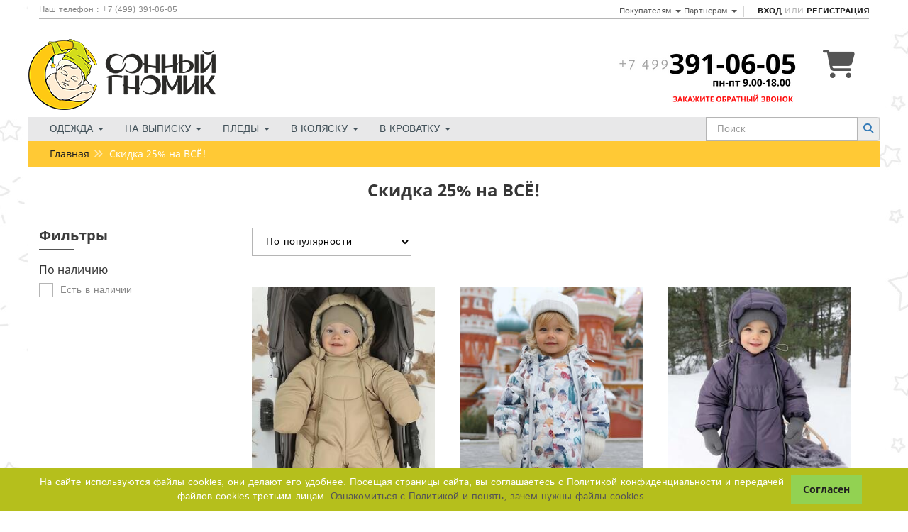

--- FILE ---
content_type: text/html; charset=utf-8
request_url: https://www.songnomik.ru/products/1890083/
body_size: 14868
content:
<!DOCTYPE html>
<html lang="ru"><head>
	<meta charset="utf-8">
	<title>Скидка 25% на ВСЁ!</title>
	<meta name="viewport" content="width=device-width, initial-scale=1">
	<meta name="description" content="Отметка родителей 2016-ЗОЛОТО, Выбор Родителей 2017 №1, Consumer Award '17-Winner! Сонный Гномик-Конверты на выписку и в коляску, наборы и бортики в кроватку для новорожденных. Нас выбирают лучшие мамы. Купите у производителя! " />
	<meta name="keywords" content="новорожденный, оптом, купить, малыш, магазин, прогулочный конверт, меховой конверт, зимний конверт, выписка, кружево, сатин, бязь, конверт на выписку, постельные принадлежности в кроватку, выбор родителей, отметка родителей, consumer award" />
	<meta name="robots" content="INDEX,FOLLOW" />
	<meta name='yandex-verification' content='7bc061e90e41a766' />
<!-- Google Tag Manager -->
<script>(function(w,d,s,l,i){w[l]=w[l]||[];w[l].push({'gtm.start':
new Date().getTime(),event:'gtm.js'});var f=d.getElementsByTagName(s)[0],
j=d.createElement(s),dl=l!='dataLayer'?'&l='+l:'';j.async=true;j.src=
'https://www.googletagmanager.com/gtm.js?id='+i+dl;f.parentNode.insertBefore(j,f);
})(window,document,'script','dataLayer','GTM-5TXNP8H');</script>
<!-- End Google Tag Manager -->
	<link rel="icon" href="//s.songnomik.ru/images/projectprofile/2022/08/11/1664447286_91440.ico" type="image/x-icon" />
	<link rel="shortcut icon" href="//s.songnomik.ru/images/projectprofile/2022/08/11/1664447286_91440.ico" type="image/x-icon" />

	<link rel="canonical" href="http://www.songnomik.ru/products/1890083/" />
	<meta property="og:url" content="http://www.songnomik.ru/products/1890083/" />
	<meta property="og:title" content="Скидка 25% на ВСЁ!" />
	<meta property="og:description" content="Отметка родителей 2016-ЗОЛОТО, Выбор Родителей 2017 №1, Consumer Award '17-Winner! Сонный Гномик-Конверты на выписку и в коляску, наборы и бортики в кроватку для новорожденных. Нас выбирают лучшие мамы. Купите у производителя! " />
	<meta property="og:image" content="//s.songnomik.ru/images/projectprofile/2022/08/11/1672052167_87580.png" />
	<meta property="og:type" content="website" />

	<link rel="preload" as="style" type="text/css" href="//s.songnomik.ru/css/vendor/bootstrap.min.css">
	<link rel="preload" as="style" type="text/css" href="//s.songnomik.ru/css/vendor/Pe-icon-7-stroke.css">
	<link rel="preload" as="style" type="text/css" href="//s.songnomik.ru/css/vendor/icomoon.css">
	<link rel="preload" as="style" type="text/css" href="//s.songnomik.ru/css/vendor/prettyPhoto.css">
	<link rel="preload" as="style" type="text/css" href="//s.songnomik.ru/css/vendor/owl.carousel.css">
	<link rel="preload" as="style" type="text/css" href="//s.songnomik.ru/css/vendor/jquery.bxslider.css">
	<link rel="preload" as="style" type="text/css" href="//s.songnomik.ru/css/fonts/istok_noto_sans.css">

	<link rel="stylesheet" type="text/css" href="//s.songnomik.ru/css/2015/style.css">
	<!-- Responsive CSS -->
	<link rel="stylesheet" type="text/css" href="//s.songnomik.ru/css/2015/responsive.css">
	<link rel="stylesheet" type="text/css" href="//s.songnomik.ru/i/javascripts/jquery-ui-1.12.1/themes/smoothness/jquery-ui.css">



	<!-- HTML5 Shim and Respond.js IE8 support of HTML5 elements and media queries -->
	<!-- WARNING: Respond.js doesn't work if you view the page via file:// -->
	<!--[if lt IE 9]>
		<script src="//s.songnomik.ru/i/javascripts/ie9/html5shiv.min.js"></script>
		<script src="//s.songnomik.ru/i/javascripts/ie9/respond.min.js"></script>
	<![endif]-->
	<!-- jQuery -->    
	<script src="//s.songnomik.ru/i/javascripts/jquery-1.12.4.min.js"></script>
	<!-- jQuery UI -->
	<script src="//s.songnomik.ru/i/javascripts/jquery-ui-1.12.1/jquery-ui.min.js"></script>
	<script src="//s.songnomik.ru/i/javascripts/jquery.cookie.min.js"></script>
	<script src="https://kit.fontawesome.com/87b879ea74.js" crossorigin="anonymous"></script>

	<!-- jQuery Sticky -->    
	<script src="//s.songnomik.ru/i/javascripts/vendor/jquery.sticky.js"></script>
	<!-- TouchSwipe -->
	<script src="/i/javascripts/vendor/jquery.touchSwipe.js"></script>
	<!-- Main -->    
	<script src="//s.songnomik.ru/i/javascripts/scripts.js"></script>
	<script src="//s.songnomik.ru/i/js/shopping.js"></script>



</head>
<body class="home-page4"><!-- Google Tag Manager (noscript) -->
<noscript><iframe src="https://www.googletagmanager.com/ns.html?id=GTM-5TXNP8H"
height="0" width="0" style="display:none;visibility:hidden"></iframe></noscript>
<!-- End Google Tag Manager (noscript) -->
<div id="vk_api_transport"></div>
<script>
window.vkAsyncInit = function() {
	VK.Retargeting.Init('VK-RTRG-397536-8RTrS');
};
const VKPriceListID = 4742;
setTimeout(function() {
	var el = document.createElement("sсript");
	el.type = "text/javascript";
	el.src = "https://vk.com/js/api/openapi.js?159";
	el.async = true;
	document.getElementById("vk_api_transport").appendChild(el);
}, 0);
</script>
	<div class="quickview popup" id="popup-callback">
				<div class="quickview-inner popup-inner clearfix" style="max-width:600px;">
			<a href="#" class="callback-close">Close</a>

				<div class="summary" style="width:100%">
					<h3 class="p-title">Обратный звонок</h3>

					<div class="p-desc">Оставьте свой номер телефона и мы перезвоним вам в течение 10 минут. Время работы магазина: ПН-ВС с 9:00 до 18:00.</div><!-- .p-desc -->

					<form name="callback_form" action="#" id="callback-validate-detail" >

					<div class="attribute clearfix">
						<div class="attr-item input-field pull-left">
							<input type="text" id="cb-phone" name="phone" data-mandatory="1" placeholder="Ваш телефон" title="Количество" rel="Укажите номер своего телефона">
							<div class="validation-advice" id="prompt-phone" style="display:none; margin-top:5px;"></div>
						</div><!-- .attr-item -->
						<div class="attr-item pull-right">
							<div class="p-actions">
								<input type="submit" id="button-callback" value="Перезвонить" class="button dark" title="Отправить номер телефона">
							</div><!-- .p-actions -->
						</div><!-- .attr-item -->
					</div><!-- .attribute -->
					<div class="input-field">
						<div class="checkbox">
							<input id="personal-data-agreed" type="checkbox" name="personal_data_agreed" value="yes" checked autocomplete="off"
								data-mandatory="1" rel="Для завершения действия необходимо согласие с политикой обработки персональных данных">
								<label for="personal-data-agreed">Я согласен с <a href="/article/info/13792.html">политикой обработки персональных данных</a></label>
						</div>
						<div class="validation-advice" id="prompt-personal_data_agreed" style="display:none;"></div>
					</div>
					</form>
				</div><!-- .summary -->
		</div><!-- .quickview-inner -->
		<div class="mask callback-close"></div>
<script>
<!--
$(document).ready(function(){
	$("#cb-phone").mask("+7 (999) 999-9999?9");
});
//-->
</script>

	</div><!-- #callback -->
	<div id="wrapper">
			

				<header id="header" class="site-header">
			<div class="container white-bg">
				<div class="top-header clearfix">
					<div class="row">
						<div class="col-md-7 col-sm-6">
							<div class="top-info">
								<p>
                                                                Наш телефон : +7 (499) 391-06-05
								</p>
							</div><!-- .top-info -->
						</div>
						<div class="col-md-5 col-sm-6 hidden-xs">
							<div class="top-nav">
								<div class="retail dropdown hidden-xs">
									<ul>
										<li><a href="#" class="mnu">Покупателям <b class="caret"></b></a>
											<ul>
												<li><a href="#" onclick="setLocation('/article/retail/payment.html'); return false;">Оплата</a></li>
												<li><a href="#" onclick="setLocation('/article/retail/dostavka.html'); return false;">Доставка</a></li>
												<li><a href="#" onclick="setLocation('/article/retail/contact-retail.html'); return false;">Контакты</a></li>
												<li><a href="#" onclick="setLocation('/article/retail/blog.html'); return false;">Наш блог</a></li>
												<li><a href="#" onclick="setLocation('/article/retail/about.html'); return false;">О нас</a></li>
												<li><a href="#" onclick="setLocation('/article/retail/warranty.html'); return false;">Гарантия </a></li>
											</ul>
										</li>
									</ul>
								</div><!-- .currency -->
								<div class="wholesale dropdown hidden-xs">
									<ul>
										<li><a href="#" class="mnu">Партнерам <b class="caret"></b></a>
											<ul>
												<li><a href="#" onclick="setLocation('/article/wholesale/about-us.html'); return false;">О нас</a></li>
												<li><a href="#" onclick="setLocation('/article/wholesale/kupit-optom.html'); return false;">Купить оптом</a></li>
												<li><a href="#" onclick="setLocation('/article/wholesale/registration.html'); return false;">Регистрация</a></li>
												<li><a href="#" onclick="setLocation('/article/wholesale/contacts-opt.html'); return false;">Контакты</a></li>
											</ul>
										</li>
									</ul>
								</div><!-- .currency -->

								<div class="account hidden-xs hidden-sm">
									<a href="/login/" onclick="ga_safe('send', 'event', 'button', 'click', 'enteropen');" class="login">Вход</a>
									<span> или </span>
									<a href="/account/create/" onclick="ga_safe('send', 'event', 'button', 'click', 'registrationopen');" class="register">Регистрация</a>
								</div>

							</div><!-- .top-nav -->
						</div>
					</div><!-- .row -->
				</div><!-- .top-header -->
			</div>

			<div class="bot-header">
				<div class="container white-bg">
				<div class="row">
					<div class="col-xs-4 col-sm-3 login hidden-lg hidden-md">
						<button type="button" class="navbar-toggle" data-toggle="collapse" data-target=".navbar-collapse">
							<i class="fa fa-bars" aria-hidden="true"></i>
						</button>
						<a href="/login/" onclick="ga_safe('send', 'event', 'button', 'click', 'enteropen');" class="login" title="Войти или зарегистрироваться"><i class="fa fa-sign-in" aria-hidden="true"></i></a>
					</div>
					<div class="col-md-6 col-sm-6 col-xs-4 logo">
						<a href="/" class="logo">
							<img src="//s.songnomik.ru/images/projectprofile/2022/08/11/1674477790_61521.png" class="hidden-xs hidden-sm" alt="Логотип Сонный Гномик">
							<img src="//s.songnomik.ru/images/projectprofile/2022/08/11/1672052167_87580.png" class="hidden-lg hidden-md text-center center-block" alt="Логотип Сонный Гномик мобильная версия">
						</a>
					</div><!-- .site-brand -->
					<div class="col-xs-4 col-sm-3 col-md-6 bsk text-right">
						<div class="searchbox hidden-lg hidden-md">
							<span class="icon">ПОИСК&nbsp; <i class="fa fa-search" aria-hidden="true"></i></span>
							<form method="get" class="search-form" action="/search/">
							<label>
								<span class="screen-reader-text">Поиск:</span>
								<input type="search" class="search-field" placeholder="Введите ключевое слово..." name="q" value=""/>
							</label>
							<input type="submit" class="search-submit" value="Search" />
							</form>
						</div><!-- .searchbox -->
						<div class="hidden-sm hidden-xs callback"><a href="#" class="call-back" title="Закажите обратный звонок"><img src="//s.songnomik.ru/images/promo/2021/09/18/1631962481_52313.png" alt="Закажите обратный звонок"></a></div>

						<div class="scart">
							<a href="/checkout/cart/" onclick="ga_safe('send', 'event', 'button', 'click', 'go_basket');" class="cart-control">
								<i class="fa fa-shopping-cart" aria-hidden="true"></i>
							</a><!-- .cart-control -->
							<div class="shop-item">

							</div><!-- .shop-item -->
						</div><!-- .shop-cart -->
					</div>
				</div>
				</div>
			</div> <!-- .bot-header -->
			<div class="container mnu-bg">
			<div class="navbar-collapse collapse">
			<ul class="nav navbar-nav">
				<li class="dropdown"><a class="dropdown-toggle" data-toggle="dropdown" href="/products/detskaya-odezhda-optom-dlya-novorozhdennyh/">Одежда <b class="caret"></b></a>
				<ul class="dropdown-menu">
					<li class="dropdown-header"><a href="/products/detskaya-odezhda-optom-dlya-novorozhdennyh/detskie-kombinezony-optom/">Комбинезоны для малышей</a></li>
					<li class="divider"></li>
					<li class="divider"></li>
					<li class="dropdown-header"><a href="/products/detskaya-odezhda-optom-dlya-novorozhdennyh/muslin-collection/">Муслиновая одежда</a></li>
					<li class="dropdown-header"><a href="/products/detskaya-odezhda-optom-dlya-novorozhdennyh/konvert-zima/">Зимние конверты</a></li>
					<li class="dropdown-header"><a href="/products/detskaya-odezhda-optom-dlya-novorozhdennyh/1079133/">Комплекты одежды на лето</a></li>
					<li class="dropdown-header"><a href="/products/detskaya-odezhda-optom-dlya-novorozhdennyh/body/">Боди</a></li>
					<li class="dropdown-header"><a href="/products/detskaya-odezhda-optom-dlya-novorozhdennyh/polzunki/">Ползунки</a></li>
					<li class="dropdown-header"><a href="/products/detskaya-odezhda-optom-dlya-novorozhdennyh/detskie-shapochki-optom/">Детские шапочки и пинетки</a></li>
				</ul>
				</li>
				<li class="dropdown"><a class="dropdown-toggle" data-toggle="dropdown" href="/products/konverty-na-vypisku-optom/">На выписку <b class="caret"></b></a>
				<ul class="dropdown-menu">
					<li class="dropdown-header"><a href="/products/konverty-na-vypisku-optom/246273/">Конверты-комбинезоны</a></li>
					<li class="divider"></li>
					<li class="divider"></li>
					<li class="dropdown-header"><a href="/products/konverty-na-vypisku-optom/detskiy-konvert/">Конверты на выписку</a></li>
					<li class="dropdown-header"><a href="/products/konverty-na-vypisku-optom/konverty-odeyala/">Конверты-одеяла</a></li>
				</ul>
				</li>
				<li class="dropdown"><a class="dropdown-toggle" data-toggle="dropdown" href="/products/detskie-pledy-optom/">Пледы <b class="caret"></b></a>
				<ul class="dropdown-menu">
					<li class="dropdown-header"><a href="/products/detskie-pledy-optom/bez-napolnitelya/">Легкие пледы</a></li>
					<li class="dropdown-header"><a href="/products/detskie-pledy-optom/s-napolnitelem/">Теплые пледы</a></li>
				</ul>
				</li>
				<li class="dropdown"><a class="dropdown-toggle" data-toggle="dropdown" href="/products/progulka/">В коляску <b class="caret"></b></a>
				<ul class="dropdown-menu">
					<li class="dropdown-header"><a href="/products/progulka/zimniye-konverty/">Конверты в коляску на зиму</a></li>
					<li class="dropdown-header"><a href="/products/progulka/konverti_tranformeri/">Конверты-трансформеры</a></li>
				</ul>
				</li>
				<li class="dropdown"><a class="dropdown-toggle" data-toggle="dropdown" href="/products/komplekty-v-detskuyu-krovatku-dlya-novorozhdennyh/">В кроватку <b class="caret"></b></a>
				<ul class="dropdown-menu">
					<li class="dropdown-header"><a href="/products/komplekty-v-detskuyu-krovatku-dlya-novorozhdennyh/2202295/">Постельное бельё 160х80</a></li>
					<li class="dropdown-header"><a href="/products/komplekty-v-detskuyu-krovatku-dlya-novorozhdennyh/postelnye-prinadlezhnosti-dlya-novorozhdennyh/">Отдельные предметы для детской кроватки</a></li>
					<li class="divider"></li>
					<li class="divider"></li>
				</ul>
				</li>
				<li class="hidden-lg hidden-md hidden-sm"><a href="/reviews/">Отзывы</a></li>
				<li class="hidden-lg hidden-md hidden-sm"><a href="/article/wholesale/partneram.html">Купить оптом</a></li>
			</ul>

				<form class="navbar-form navbar-right hidden-xs hidden-sm" role="search" method="get" action="/search/">
					<div class="form-group">
						<div class="input-group">
							<input type="text" class="form-control" placeholder="Поиск" name="q" value="">
							<span class="input-group-addon"><button value="Search" type="submit" class="btn-link"><i class="fa fa-search" aria-hidden="true"></i></button></span>
						</div>
					</div>
<!--    	    <button type="submit" class="btn btn-default">Отправить</button>-->
				</form>
			</div>
			</div>
		</header><!-- .site-header -->


		<div id="content" class="site-content shop-content">
					<div class="container yellow-bg">
			<div class="breadcrumb">
					<ul>
 						<li><a href="/" title="Товары для новорожденных оптом, Для новорожденных россии оптом, Магазин для новорожденных опт" class="breadcrumb-navi" alt="Товары для новорожденных оптом, Для новорожденных россии оптом, Магазин для новорожденных опт">Главная</a></li>
						<li><span class="current">Скидка 25% на ВСЁ!</span></li>
					</ul>
			</div><!-- .breadcrumb -->
		</div><!-- .container -->

			<div class="container white-bg">
				<div id="page-title" class="page-title no-bg">
					<h1 class="title">Скидка 25% на ВСЁ!</h1>
				</div>
			</div><!-- .page-title -->

			<div class="container white-bg p-top">
				<div class="row">
					<div id="sidebar" class="sidebar left-sidebar col-md-3">
						
									<aside class="widget product-cat-widget hidden-xs hidden-sm">
			<form class="feature-form">
				<input type="hidden" name="s" value="1890083">
				<h3 class="widget-title">Фильтры</h3>
				<ul>
					<li>
						<h4 class="">По наличию</h4>
						<div class="checkbox">
							<input name="f_available" id="feat-available-on" data-id="available" data-value="on" class="feature-option" type="checkbox"
							 value="on" autocomplete="off">
							<label for="feat-available-on" id="label-available-on" data-toggle="tooltip" data-placement="right" title="Фильтр"> Есть в наличии</label>
						</div>
					</li>
				</ul>
			</form>
			</aside>
<script>
<!--
var fLastID;
var fLastVal;
var triggerTime;
var fInProcess = false;
var fPopoverContent;
$().ready(function(){
    $('[data-toggle="tooltip"]').popover({
	trigger: "manual",
	html: true,
	content: function() {
		return fPopoverContent;
	}
    });
    $('[data-toggle="tooltip"], .feature-option').on('click', function(ev) {
	if ( fInProcess ) {
		return false;
	}
    });

    $('.feature-option').on('change', function(ev){
	if ( fInProcess ) {
		return false;
	}
	$('[data-toggle="tooltip"]').popover("hide");
	fLastID = $(this).data('id');
	fLastVal = $(this).data('value');
	triggerTime = Date.now() + 500;
	setTimeout(checkFeatureState, 100);
    });
});
function checkFeatureState() {
	if ( triggerTime > Date.now() ) {
		setTimeout(checkFeatureState, 100);
		return;
	}
	if ( fInProcess ) {
		return;
	}
	fInProcess = true;
	dataSet = $('.feature-form').serialize();
	console.log(dataSet);
	$.ajax({
		'url'	: '/ajax/get_feature_filter.html',
		'data'	: dataSet,
		'dataType'	: 'json',
		'success'	: function(data) {
			if ( data.success ) {
				if ( data.count == 0 && (!data.params || data.params.length == 0) ) {
					fPopoverContent = 'По сумме выбранных фильтров товары не найдены';
				} else if ( data.params.length > 0 ) {
					fPopoverContent = 'Товаров найдено: '+data.count+'. <a href="/products/1890083/?'+data.params+'">Перейти</a>';
				} else {
					fPopoverContent = 'Товаров найдено: '+data.count+'. <a href="/products/1890083/">Перейти</a>';
				}
				$('#label-'+fLastID+'-'+fLastVal).popover('show');
				setTimeout(dropTooltip, 7000, fLastID, fLastVal);
			}
		},
		'complete'	: function() {
			fInProcess = false;
		}
	});
}
function dropTooltip(fID, fVal) {
	$('#label-'+fID+'-'+fVal).popover('hide');
}
//-->
</script>

						
						
						
						

						
						

					</div><!-- .left-sidebar -->

					<main id="main" class="site-main col-md-9">
												<div class="sort clearfix">
							<form action="#" class="ordering pull-left">
								<div class="selectbox">
									<select class="orderby" name="orderby" onchange="setLocation(this.value)" autocomplete="off">
										<option value="/products/1890083/?sort=default">По популярности</option>
										<option value="/products/1890083/?sort=price">Цена (сначала дешевле)</option>
										<option value="/products/1890083/?sort=price-desc">Цена (сначала дороже)</option>
										<option value="/products/1890083/?sort=rating">Рейтинг</option>
									</select>
								</div>
							</form>
							<a class="button filters hidden-lg hidden-md" data-toggle="modal" data-target="#filtersModal">Фильтры</a>
						</div><!-- .sort -->

						<div class="products list">
											<div class="product" itemscope itemtype="http://schema.org/Product">
					<div class="p-inner row">
						<meta itemprop="image" content="//s.songnomik.ru/images/item/2025/10/07/1759831062_20900.jpg"/>
						<div class="p-thumb light-line col-md-4 col-sm-5" itemscope itemtype="http://schema.org/ImageObject">
							<a href="/products/detskaya-odezhda-optom-dlya-novorozhdennyh/detskie-kombinezony-optom/1292363.html">
								<meta itemprop="contentUrl" content="//s.songnomik.ru/images/item/2025/10/07/1759831062_20900.jpg"/>
								<meta itemprop="name" content="Детский комбинезон зимний Байкал"/>
								<img data-src="//s.songnomik.ru/images/item/2025/10/07/1759831062_20900.270x377.jpg" alt="Детский комбинезон зимний Байкал">
							</a>
						</div><!-- .p-thumb -->
                                                
						<div class="p-info col-md-8 col-sm-7">
							<h3 class="p-title"><a href="/products/detskaya-odezhda-optom-dlya-novorozhdennyh/detskie-kombinezony-optom/1292363.html" itemprop="url"><span itemprop="name">Детский комбинезон зимний "Байкал" бежевый</span></a></h3>
							<div class="star-rating">
								<span style="width:70%"></span>
								<div class="star-comments-list">(2)</div>
							</div>
							<form id="product_brief_1292363">
								<input type="hidden" name="item_id" value="1292363">
								<input type="hidden" name="qty" value="1">
								<input type="hidden" name="color" value="1476">
								<input type="hidden" name="size" value="62">
							</form>

                                                    <span class="price" itemprop="offers" itemscope itemtype="http://schema.org/Offer">
							<meta itemprop="priceCurrency" content="RUR">
                                                        <ins><span class="amount" itemprop="price" content="6100">6 100 р.</span></ins>
                                                    </span>


							<div class="p-desc" itemprop="description">
								<p>Зимний комбинезон &laquo;Байкал&raquo; идеален для прогулок холодной зимой, малышу будет тепло и комфортно.</p>
<p>- Курточная ткань дюспо nova - не промокает, не продувается <br />- Теплый и при этом легкий утеплитель: синтепон 300г/кв.м;<br />- Мягкая подкладка из 100% хлопка не даст малышу вспотеть, а также сделает носку по-настоящему комфортной;<br />- Клапаны на рукавах и ножках можно закрыть или открыть по мере роста ребенка, что дает возможность полноценно продолжать использовать комбинезон вместе с варежками и ботинками<br />- Удобный капюшон с резинкой, который защитит от холодного ветра;<br />- Силиконовые штрипки легко цепляются за ботинки малыша, что позволяет не задираться штанишкам<br />- Крепкая молния - "трактор"<br />- Размерный ряд для малышей до 1 года<br />- Температурный режим носки: от 0 до -25 градусов</p>
<table class="table" border="0" cellspacing="0" cellpadding="1" align="center">
<tbody>
<tr>
<td width="72"><span style="font-family: arial, helvetica, sans-serif;"><img style="display: block; margin-left: auto; margin-right: auto;" title="sewing logo" src="/images/text/2015/12/23/1608222927_22673.png" alt="sewing" width="64" height="64" /></span></td>
<td><span style="color: #99cc00;"><strong>Доставим</strong> курьером в
<script type="text/javascript" language="javascript">// <![CDATA[
var d = new Date(new Date().getTime() + 48 * 60 * 60 * 1000);

var day=new Array("воскресенье","понедельник","вторник",

"среду","четверг","пятницу","субботу");

var month=new Array("января","февраля","марта","апреля","мая","июня",

"июля","августа","сентября","октября","ноября","декабря");

document.write(day[d.getDay()]+" " +d.getDate()+ " " + month[d.getMonth()]

+ " " + d.getFullYear() + " г.");
// ]]></script>
за 200 рублей</span></td>
</tr>
<tr>
<td width="72"><span style="font-family: arial, helvetica, sans-serif;"><img style="display: block; margin-left: auto; margin-right: auto;" title="sewing logo" src="/images/text/2015/12/23/1608222926_18687.png" alt="sewing" width="64" height="64" /></span></td>
<td>
<p><span style="color: #99cc00;">До ПВЗ в
<script type="text/javascript" language="javascript">// <![CDATA[
var d = new Date(new Date().getTime() + 72 * 60 * 60 * 1000);

var day=new Array("воскресенье","понедельник","вторник",

"среду","четверг","пятницу","субботу");

var month=new Array("января","февраля","марта","апреля","мая","июня",

"июля","августа","сентября","октября","ноября","декабря");

document.write(day[d.getDay()]+" " +d.getDate()+ " " + month[d.getMonth()]

+ " " + d.getFullYear() + " г.");
// ]]></script>
<strong>БЕСПЛАТНО</strong></span></p>
</td>
</tr>
</tbody>
</table>
<p style="text-align: left;"><img src="/images/item/2022/10/25/1666703011_13113.jpg" alt="" width="500" height="254" /></p>
							</div><!-- .p-desc -->

							<div class="p-actions hidden-xs">
								<a href="#" class="button yellow add-to-cart-button" onclick="var oForm=document.getElementById('product_brief_1292363'); ga_safe('send', 'event', 'button', 'click', 'basketproducts'); add_basket( oForm ); return false;"><i class="icon-cart"></i><span>Купить</span></a>
								<a href="#" class="button square dark add-to-wishlist" onclick="add_wishlist_context( 1292363, 1, '62' ); ga_safe('send', 'event', 'button', 'click', 'wishlistproducts'); return false;"><i class="icon-heart"></i></a>
								<a href="#" class="button square dark quick-view"><i class="icon-zoom"></i></a>
							</div><!-- .p-actions -->
							<!--<div class="hidden-sm hidden-md hidden-lg">
								<a href="javascript:void(0)" class="button yellow add-to-cart-button" onclick="var oForm=document.getElementById('product_brief_1292363'); ga_safe('send', 'event', 'button', 'click', 'add_basket_section'); add_basket( oForm ); return false;"><span>Купить</span></a>
							</div>-->
						</div><!-- .p-info -->

						<div class="quickview popup" id="popup-1292363" data-id="1292363" data-section="1890083">
						</div><!-- #quickview -->
					</div><!-- .p-inner -->
				</div><!-- .product -->

											<div class="product" itemscope itemtype="http://schema.org/Product">
					<div class="p-inner row">
						<meta itemprop="image" content="//s.songnomik.ru/images/item/2025/09/25/1758793511_34474.jpg"/>
						<div class="p-thumb light-line col-md-4 col-sm-5" itemscope itemtype="http://schema.org/ImageObject">
							<a href="/products/detskaya-odezhda-optom-dlya-novorozhdennyh/detskie-kombinezony-optom/1266617.html">
								<meta itemprop="contentUrl" content="//s.songnomik.ru/images/item/2025/09/25/1758793511_34474.jpg"/>
								<meta itemprop="name" content="Зимний комбинезон Альбион фото "/>
								<img data-src="//s.songnomik.ru/images/item/2025/09/25/1758793511_34474.270x377.jpg" alt="Зимний комбинезон Альбион фото ">
							</a>
						</div><!-- .p-thumb -->
                                                
						<div class="p-info col-md-8 col-sm-7">
							<h3 class="p-title"><a href="/products/detskaya-odezhda-optom-dlya-novorozhdennyh/detskie-kombinezony-optom/1266617.html" itemprop="url"><span itemprop="name">Зимний комбинезон "Альбион"</span></a></h3>
							<div class="star-rating">
								<span style="width:70%"></span>
								<div class="star-comments-list">(4)</div>
							</div>
							<form id="product_brief_1266617">
								<input type="hidden" name="item_id" value="1266617">
								<input type="hidden" name="qty" value="1">
								<input type="hidden" name="color" value="890577">
								<input type="hidden" name="size" value="62">
							</form>

                                                    <span class="price" itemprop="offers" itemscope itemtype="http://schema.org/Offer">
							<meta itemprop="priceCurrency" content="RUR">
                                                        <ins><span class="amount" itemprop="price" content="6100">6 100 р.</span></ins>
                                                    </span>


							<div class="p-desc" itemprop="description">
								<p>Зимний комбинезон &laquo;Альбион&raquo; идеален для прогулок холодной зимой, малышу будет тепло и комфортно.</p>
<p>- Курточная ткань дюспо - не промокает, не продувается <br />- Теплый и при этом легкий утеплитель: синтепон 300г/кв.м;<br />- Мягкая подкладка из 100% хлопка не даст малышу вспотеть, а также сделает носку по-настоящему комфортной;<br />- Клапаны на рукавах и ножках можно закрыть или открыть по мере роста ребенка, что дает возможность полноценно продолжать использовать комбинезон вместе с варежками и ботинками<br />- Удобный капюшон с резинкой, который защитит от холодного ветра;<br />- Силиконовые штрипки легко цепляются за ботинки малыша, что позволяет не задираться штанишкам<br />- Крепкая молния - "трактор"<br />- Размерный ряд для малышей до 1 года<br />- Температурный режим носки: от 0 до -25 градусов</p>
<table class="table" border="0" cellspacing="0" cellpadding="1" align="center">
<tbody>
<tr>
<td width="72"><span style="font-family: arial, helvetica, sans-serif;"><img style="display: block; margin-left: auto; margin-right: auto;" title="sewing logo" src="/images/text/2015/12/23/1608222927_22673.png" alt="sewing" width="64" height="64" /></span></td>
<td><span style="color: #99cc00;"><strong>Доставим</strong> курьером в
<script type="text/javascript" language="javascript">// <![CDATA[
var d = new Date(new Date().getTime() + 48 * 60 * 60 * 1000);

var day=new Array("воскресенье","понедельник","вторник",

"среду","четверг","пятницу","субботу");

var month=new Array("января","февраля","марта","апреля","мая","июня",

"июля","августа","сентября","октября","ноября","декабря");

document.write(day[d.getDay()]+" " +d.getDate()+ " " + month[d.getMonth()]

+ " " + d.getFullYear() + " г.");
// ]]></script>
за 200 рублей</span></td>
</tr>
<tr>
<td width="72"><span style="font-family: arial, helvetica, sans-serif;"><img style="display: block; margin-left: auto; margin-right: auto;" title="sewing logo" src="/images/text/2015/12/23/1608222926_18687.png" alt="sewing" width="64" height="64" /></span></td>
<td>
<p><span style="color: #99cc00;">До ПВЗ в
<script type="text/javascript" language="javascript">// <![CDATA[
var d = new Date(new Date().getTime() + 72 * 60 * 60 * 1000);

var day=new Array("воскресенье","понедельник","вторник",

"среду","четверг","пятницу","субботу");

var month=new Array("января","февраля","марта","апреля","мая","июня",

"июля","августа","сентября","октября","ноября","декабря");

document.write(day[d.getDay()]+" " +d.getDate()+ " " + month[d.getMonth()]

+ " " + d.getFullYear() + " г.");
// ]]></script>
<strong>БЕСПЛАТНО</strong></span></p>
</td>
</tr>
</tbody>
</table>
<p style="text-align: left;"><img src="/images/item/2022/10/25/1666703011_13113.jpg" alt="" width="500" height="254" /></p>
							</div><!-- .p-desc -->

							<div class="p-actions hidden-xs">
								<a href="#" class="button square dark add-to-wishlist" onclick="add_wishlist_context( 1266617, 1, '62' ); ga_safe('send', 'event', 'button', 'click', 'wishlistproducts'); return false;"><i class="icon-heart"></i></a>
								<a href="#" class="button square dark quick-view"><i class="icon-zoom"></i></a>
							</div><!-- .p-actions -->
							<!--<div class="hidden-sm hidden-md hidden-lg">
								Нет в наличии
							</div>-->
						</div><!-- .p-info -->

						<div class="quickview popup" id="popup-1266617" data-id="1266617" data-section="1890083">
						</div><!-- #quickview -->
					</div><!-- .p-inner -->
				</div><!-- .product -->

											<div class="product" itemscope itemtype="http://schema.org/Product">
					<div class="p-inner row">
						<meta itemprop="image" content="//s.songnomik.ru/images/item/2025/10/07/1759831087_34474.jpg"/>
						<div class="p-thumb light-line col-md-4 col-sm-5" itemscope itemtype="http://schema.org/ImageObject">
							<a href="/products/detskaya-odezhda-optom-dlya-novorozhdennyh/detskie-kombinezony-optom/1292345.html">
								<meta itemprop="contentUrl" content="//s.songnomik.ru/images/item/2025/10/07/1759831087_34474.jpg"/>
								<meta itemprop="name" content="Зимний комбинезон для новорожденного &quot;Байкал&quot; фото"/>
								<img data-src="//s.songnomik.ru/images/item/2025/10/07/1759831087_34474.270x377.jpg" alt="Зимний комбинезон для новорожденного &quot;Байкал&quot; фото">
							</a>
						</div><!-- .p-thumb -->
                                                
						<div class="p-info col-md-8 col-sm-7">
							<h3 class="p-title"><a href="/products/detskaya-odezhda-optom-dlya-novorozhdennyh/detskie-kombinezony-optom/1292345.html" itemprop="url"><span itemprop="name">Зимний комбинезон для новорожденного "Байкал"</span></a></h3>
							<div class="star-rating">
								<span style="width:70%"></span>
								<div class="star-comments-list">(3)</div>
							</div>
							<form id="product_brief_1292345">
								<input type="hidden" name="item_id" value="1292345">
								<input type="hidden" name="qty" value="1">
								<input type="hidden" name="color" value="1292325">
								<input type="hidden" name="size" value="62">
							</form>

                                                    <span class="price" itemprop="offers" itemscope itemtype="http://schema.org/Offer">
							<meta itemprop="priceCurrency" content="RUR">
                                                        <ins><span class="amount" itemprop="price" content="6100">6 100 р.</span></ins>
                                                    </span>


							<div class="p-desc" itemprop="description">
								<p>Зимний комбинезон &laquo;Байкал&raquo; идеален для прогулок холодной зимой, малышу будет тепло и комфортно.</p>
<p>- Курточная ткань дюспо nova - не промокает, не продувается <br />- Теплый и при этом легкий утеплитель: синтепон 300г/кв.м;<br />- Мягкая подкладка из 100% хлопка не даст малышу вспотеть, а также сделает носку по-настоящему комфортной;<br />- Клапаны на рукавах и ножках можно закрыть или открыть по мере роста ребенка, что дает возможность полноценно продолжать использовать комбинезон вместе с варежками и ботинками<br />- Удобный капюшон с резинкой, который защитит от холодного ветра;<br />- Силиконовые штрипки легко цепляются за ботинки малыша, что позволяет не задираться штанишкам<br />- Крепкая молния - "трактор"<br />- Размерный ряд для малышей до 1 года<br />- Температурный режим носки: от 0 до -25 градусов</p>
<table class="table" border="0" cellspacing="0" cellpadding="1" align="center">
<tbody>
<tr>
<td width="72"><span style="font-family: arial, helvetica, sans-serif;"><img style="display: block; margin-left: auto; margin-right: auto;" title="sewing logo" src="/images/text/2015/12/23/1608222927_22673.png" alt="sewing" width="64" height="64" /></span></td>
<td><span style="color: #99cc00;"><strong>Доставим</strong> курьером в
<script type="mce-text/javascript" language="javascript">// <![CDATA[
var d = new Date(new Date().getTime() + 48 * 60 * 60 * 1000);

var day=new Array("воскресенье","понедельник","вторник",

"среду","четверг","пятницу","субботу");

var month=new Array("января","февраля","марта","апреля","мая","июня",

"июля","августа","сентября","октября","ноября","декабря");

document.write(day[d.getDay()]+" " +d.getDate()+ " " + month[d.getMonth()]

+ " " + d.getFullYear() + " г.");
// ]]></script>
за 200 рублей</span></td>
</tr>
<tr>
<td width="72"><span style="font-family: arial, helvetica, sans-serif;"><img style="display: block; margin-left: auto; margin-right: auto;" title="sewing logo" src="/images/text/2015/12/23/1608222926_18687.png" alt="sewing" width="64" height="64" /></span></td>
<td>
<p><span style="color: #99cc00;">До ПВЗ в
<script type="mce-text/javascript" language="javascript">// <![CDATA[
var d = new Date(new Date().getTime() + 72 * 60 * 60 * 1000);

var day=new Array("воскресенье","понедельник","вторник",

"среду","четверг","пятницу","субботу");

var month=new Array("января","февраля","марта","апреля","мая","июня",

"июля","августа","сентября","октября","ноября","декабря");

document.write(day[d.getDay()]+" " +d.getDate()+ " " + month[d.getMonth()]

+ " " + d.getFullYear() + " г.");
// ]]></script>
<strong>БЕСПЛАТНО</strong></span></p>
</td>
</tr>
</tbody>
</table>
<p style="text-align: center;">&nbsp;<img src="/images/item/2022/10/25/1666702984_87063.jpg" alt="" width="500" height="254" /></p>
<p style="text-align: center;">&nbsp;</p>
<p>&nbsp;</p>
<p>&nbsp;</p>
<p>&nbsp;</p>
							</div><!-- .p-desc -->

							<div class="p-actions hidden-xs">
								<a href="#" class="button square dark add-to-wishlist" onclick="add_wishlist_context( 1292345, 1, '62' ); ga_safe('send', 'event', 'button', 'click', 'wishlistproducts'); return false;"><i class="icon-heart"></i></a>
								<a href="#" class="button square dark quick-view"><i class="icon-zoom"></i></a>
							</div><!-- .p-actions -->
							<!--<div class="hidden-sm hidden-md hidden-lg">
								Нет в наличии
							</div>-->
						</div><!-- .p-info -->

						<div class="quickview popup" id="popup-1292345" data-id="1292345" data-section="1890083">
						</div><!-- #quickview -->
					</div><!-- .p-inner -->
				</div><!-- .product -->

											<div class="product" itemscope itemtype="http://schema.org/Product">
					<div class="p-inner row">
						<meta itemprop="image" content="//s.songnomik.ru/images/item/2025/10/07/1759831246_30985.jpg"/>
						<div class="p-thumb light-line col-md-4 col-sm-5" itemscope itemtype="http://schema.org/ImageObject">
							<a href="/products/detskaya-odezhda-optom-dlya-novorozhdennyh/detskie-kombinezony-optom/2395361.html">
								<meta itemprop="contentUrl" content="//s.songnomik.ru/images/item/2025/10/07/1759831246_30985.jpg"/>
								<meta itemprop="name" content="Детский комбинезон зимний Байкал фото"/>
								<img data-src="//s.songnomik.ru/images/item/2025/10/07/1759831246_30985.270x377.jpg" alt="Детский комбинезон зимний Байкал фото">
							</a>
						</div><!-- .p-thumb -->
                                                
						<div class="p-info col-md-8 col-sm-7">
							<h3 class="p-title"><a href="/products/detskaya-odezhda-optom-dlya-novorozhdennyh/detskie-kombinezony-optom/2395361.html" itemprop="url"><span itemprop="name">Зимний комбинезон для новорожденного "Байкал" </span></a></h3>
							<div class="star-rating">
								<span style="width:0%"></span>
							</div>
							<form id="product_brief_2395361">
								<input type="hidden" name="item_id" value="2395361">
								<input type="hidden" name="qty" value="1">
								<input type="hidden" name="color" value="904847">
								<input type="hidden" name="size" value="80">
							</form>

                                                    <span class="price" itemprop="offers" itemscope itemtype="http://schema.org/Offer">
							<meta itemprop="priceCurrency" content="RUR">
                                                        <ins><span class="amount" itemprop="price" content="6100">6 100 р.</span></ins>
                                                    </span>


							<div class="p-desc" itemprop="description">
								<p>Зимний комбинезон &laquo;Байкал&raquo; идеален для прогулок холодной зимой, малышу будет тепло и комфортно.</p>
<p>- Курточная ткань дюспо nova - не промокает, не продувается <br />- Теплый и при этом легкий утеплитель: синтепон 300г/кв.м;<br />- Мягкая подкладка из 100% хлопка не даст малышу вспотеть, а также сделает носку по-настоящему комфортной;<br />- Клапаны на рукавах и ножках можно закрыть или открыть по мере роста ребенка, что дает возможность полноценно продолжать использовать комбинезон вместе с варежками и ботинками<br />- Удобный капюшон с резинкой, который защитит от холодного ветра;<br />- Силиконовые штрипки легко цепляются за ботинки малыша, что позволяет не задираться штанишкам<br />- Крепкая молния - "трактор"<br />- Размерный ряд для малышей до 1 года<br />- Температурный режим носки: от 0 до -25 градусов</p>
<table class="table" border="0" cellspacing="0" cellpadding="1" align="center">
<tbody>
<tr>
<td width="72"><span style="font-family: arial, helvetica, sans-serif;"><img style="display: block; margin-left: auto; margin-right: auto;" title="sewing logo" src="/images/text/2015/12/23/1608222927_22673.png" alt="sewing" width="64" height="64" /></span></td>
<td><span style="color: #99cc00;"><strong>Доставим</strong> курьером в
<script type="text/javascript" language="javascript">// <![CDATA[
var d = new Date(new Date().getTime() + 48 * 60 * 60 * 1000);

var day=new Array("воскресенье","понедельник","вторник",

"среду","четверг","пятницу","субботу");

var month=new Array("января","февраля","марта","апреля","мая","июня",

"июля","августа","сентября","октября","ноября","декабря");

document.write(day[d.getDay()]+" " +d.getDate()+ " " + month[d.getMonth()]

+ " " + d.getFullYear() + " г.");
// ]]></script>
за 200 рублей</span></td>
</tr>
<tr>
<td width="72"><span style="font-family: arial, helvetica, sans-serif;"><img style="display: block; margin-left: auto; margin-right: auto;" title="sewing logo" src="/images/text/2015/12/23/1608222926_18687.png" alt="sewing" width="64" height="64" /></span></td>
<td>
<p><span style="color: #99cc00;">До ПВЗ в
<script type="text/javascript" language="javascript">// <![CDATA[
var d = new Date(new Date().getTime() + 72 * 60 * 60 * 1000);

var day=new Array("воскресенье","понедельник","вторник",

"среду","четверг","пятницу","субботу");

var month=new Array("января","февраля","марта","апреля","мая","июня",

"июля","августа","сентября","октября","ноября","декабря");

document.write(day[d.getDay()]+" " +d.getDate()+ " " + month[d.getMonth()]

+ " " + d.getFullYear() + " г.");
// ]]></script>
<strong>БЕСПЛАТНО</strong></span></p>
</td>
</tr>
</tbody>
</table>
<p style="text-align: left;"><img src="/images/item/2022/10/25/1666703011_13113.jpg" alt="" width="500" height="254" /></p>
							</div><!-- .p-desc -->

							<div class="p-actions hidden-xs">
								<a href="#" class="button yellow add-to-cart-button" onclick="var oForm=document.getElementById('product_brief_2395361'); ga_safe('send', 'event', 'button', 'click', 'basketproducts'); add_basket( oForm ); return false;"><i class="icon-cart"></i><span>Купить</span></a>
								<a href="#" class="button square dark add-to-wishlist" onclick="add_wishlist_context( 2395361, 1, '80' ); ga_safe('send', 'event', 'button', 'click', 'wishlistproducts'); return false;"><i class="icon-heart"></i></a>
								<a href="#" class="button square dark quick-view"><i class="icon-zoom"></i></a>
							</div><!-- .p-actions -->
							<!--<div class="hidden-sm hidden-md hidden-lg">
								<a href="javascript:void(0)" class="button yellow add-to-cart-button" onclick="var oForm=document.getElementById('product_brief_2395361'); ga_safe('send', 'event', 'button', 'click', 'add_basket_section'); add_basket( oForm ); return false;"><span>Купить</span></a>
							</div>-->
						</div><!-- .p-info -->

						<div class="quickview popup" id="popup-2395361" data-id="2395361" data-section="1890083">
						</div><!-- #quickview -->
					</div><!-- .p-inner -->
				</div><!-- .product -->

											<div class="product" itemscope itemtype="http://schema.org/Product">
					<div class="p-inner row">
						<meta itemprop="image" content="//s.songnomik.ru/images/item/2025/09/25/1758793619_91999.jpg"/>
						<div class="p-thumb light-line col-md-4 col-sm-5" itemscope itemtype="http://schema.org/ImageObject">
							<a href="/products/detskaya-odezhda-optom-dlya-novorozhdennyh/detskie-kombinezony-optom/1266567.html">
								<meta itemprop="contentUrl" content="//s.songnomik.ru/images/item/2025/09/25/1758793619_91999.jpg"/>
								<meta itemprop="name" content="Зимний комбинезон Саяны фото "/>
								<img data-src="//s.songnomik.ru/images/item/2025/09/25/1758793619_91999.270x377.jpg" alt="Зимний комбинезон Саяны фото ">
							</a>
						</div><!-- .p-thumb -->
                                                
						<div class="p-info col-md-8 col-sm-7">
							<h3 class="p-title"><a href="/products/detskaya-odezhda-optom-dlya-novorozhdennyh/detskie-kombinezony-optom/1266567.html" itemprop="url"><span itemprop="name">Зимний комбинезон для новорожденного "Саяны" </span></a></h3>
							<div class="star-rating">
								<span style="width:70%"></span>
								<div class="star-comments-list">(3)</div>
							</div>
							<form id="product_brief_1266567">
								<input type="hidden" name="item_id" value="1266567">
								<input type="hidden" name="qty" value="1">
								<input type="hidden" name="color" value="1476">
								<input type="hidden" name="size" value="62">
							</form>

                                                    <span class="price" itemprop="offers" itemscope itemtype="http://schema.org/Offer">
							<meta itemprop="priceCurrency" content="RUR">
                                                        <ins><span class="amount" itemprop="price" content="6100">6 100 р.</span></ins>
                                                    </span>


							<div class="p-desc" itemprop="description">
								<p>Зимний комбинезон &laquo;Саяны&raquo; идеален для прогулок холодной зимой, малышу будет тепло и комфортно.</p>
<p>- Курточная ткань дюспо - не промокает, не продувается <br />- Теплый и при этом легкий утеплитель: синтепон 300г/кв.м;<br />- Мягкая подкладка из 100% хлопка не даст малышу вспотеть, а также сделает носку по-настоящему комфортной;<br />- Клапаны на рукавах и ножках можно закрыть или открыть по мере роста ребенка, что дает возможность полноценно продолжать использовать комбинезон вместе с варежками и ботинками<br />- Удобный капюшон с резинкой, который защитит от холодного ветра;<br />- Силиконовые штрипки легко цепляются за ботинки малыша, что позволяет не задираться штанишкам<br />- Крепкая молния - "трактор"<br />- Размерный ряд для малышей до 1 года<br />- Температурный режим носки: от 0 до -25 градусов</p>
<table class="table" border="0" cellspacing="0" cellpadding="1" align="center">
<tbody>
<tr>
<td width="72"><span style="font-family: arial, helvetica, sans-serif;"><img style="display: block; margin-left: auto; margin-right: auto;" title="sewing logo" src="/images/text/2015/12/23/1608222927_22673.png" alt="sewing" width="64" height="64" /></span></td>
<td><span style="color: #99cc00;"><strong>Доставим</strong> курьером в
<script type="text/javascript" language="javascript">// <![CDATA[
var d = new Date(new Date().getTime() + 48 * 60 * 60 * 1000);

var day=new Array("воскресенье","понедельник","вторник",

"среду","четверг","пятницу","субботу");

var month=new Array("января","февраля","марта","апреля","мая","июня",

"июля","августа","сентября","октября","ноября","декабря");

document.write(day[d.getDay()]+" " +d.getDate()+ " " + month[d.getMonth()]

+ " " + d.getFullYear() + " г.");
// ]]></script>
за 200 рублей</span></td>
</tr>
<tr>
<td width="72"><span style="font-family: arial, helvetica, sans-serif;"><img style="display: block; margin-left: auto; margin-right: auto;" title="sewing logo" src="/images/text/2015/12/23/1608222926_18687.png" alt="sewing" width="64" height="64" /></span></td>
<td>
<p><span style="color: #99cc00;">До ПВЗ в
<script type="text/javascript" language="javascript">// <![CDATA[
var d = new Date(new Date().getTime() + 72 * 60 * 60 * 1000);

var day=new Array("воскресенье","понедельник","вторник",

"среду","четверг","пятницу","субботу");

var month=new Array("января","февраля","марта","апреля","мая","июня",

"июля","августа","сентября","октября","ноября","декабря");

document.write(day[d.getDay()]+" " +d.getDate()+ " " + month[d.getMonth()]

+ " " + d.getFullYear() + " г.");
// ]]></script>
<strong>БЕСПЛАТНО</strong></span></p>
</td>
</tr>
</tbody>
</table>
<p style="text-align: left;"><img src="/images/item/2022/10/25/1666703011_13113.jpg" alt="" width="500" height="254" /></p>
							</div><!-- .p-desc -->

							<div class="p-actions hidden-xs">
								<a href="#" class="button square dark add-to-wishlist" onclick="add_wishlist_context( 1266567, 1, '62' ); ga_safe('send', 'event', 'button', 'click', 'wishlistproducts'); return false;"><i class="icon-heart"></i></a>
								<a href="#" class="button square dark quick-view"><i class="icon-zoom"></i></a>
							</div><!-- .p-actions -->
							<!--<div class="hidden-sm hidden-md hidden-lg">
								Нет в наличии
							</div>-->
						</div><!-- .p-info -->

						<div class="quickview popup" id="popup-1266567" data-id="1266567" data-section="1890083">
						</div><!-- #quickview -->
					</div><!-- .p-inner -->
				</div><!-- .product -->

											<div class="product" itemscope itemtype="http://schema.org/Product">
					<div class="p-inner row">
						<meta itemprop="image" content="//s.songnomik.ru/images/item/2025/10/07/1759831147_21752.jpg"/>
						<div class="p-thumb light-line col-md-4 col-sm-5" itemscope itemtype="http://schema.org/ImageObject">
							<a href="/products/detskaya-odezhda-optom-dlya-novorozhdennyh/detskie-kombinezony-optom/1292298.html">
								<meta itemprop="contentUrl" content="//s.songnomik.ru/images/item/2025/10/07/1759831147_21752.jpg"/>
								<meta itemprop="name" content="Комбинезон на зиму &quot;Байкал&quot; фото"/>
								<img data-src="//s.songnomik.ru/images/item/2025/10/07/1759831147_21752.270x377.jpg" alt="Комбинезон на зиму &quot;Байкал&quot; фото">
							</a>
						</div><!-- .p-thumb -->
                                                
						<div class="p-info col-md-8 col-sm-7">
							<h3 class="p-title"><a href="/products/detskaya-odezhda-optom-dlya-novorozhdennyh/detskie-kombinezony-optom/1292298.html" itemprop="url"><span itemprop="name">Комбинезон на зиму "Байкал"</span></a></h3>
							<div class="star-rating">
								<span style="width:70%"></span>
								<div class="star-comments-list">(3)</div>
							</div>
							<form id="product_brief_1292298">
								<input type="hidden" name="item_id" value="1292298">
								<input type="hidden" name="qty" value="1">
								<input type="hidden" name="color" value="1485">
								<input type="hidden" name="size" value="62">
							</form>

                                                    <span class="price" itemprop="offers" itemscope itemtype="http://schema.org/Offer">
							<meta itemprop="priceCurrency" content="RUR">
                                                        <ins><span class="amount" itemprop="price" content="6100">6 100 р.</span></ins>
                                                    </span>


							<div class="p-desc" itemprop="description">
								<p>Зимний комбинезон &laquo;Байкал&raquo; идеален для прогулок холодной зимой, малышу будет тепло и комфортно.</p>
<p>- Курточная ткань дюспо nova - не промокает, не продувается <br />- Теплый и при этом легкий утеплитель: синтепон 300г/кв.м;<br />- Мягкая подкладка из 100% хлопка не даст малышу вспотеть, а также сделает носку по-настоящему комфортной;<br />- Клапаны на рукавах и ножках можно закрыть или открыть по мере роста ребенка, что дает возможность полноценно продолжать использовать комбинезон вместе с варежками и ботинками<br />- Удобный капюшон с резинкой, который защитит от холодного ветра;<br />- Силиконовые штрипки легко цепляются за ботинки малыша, что позволяет не задираться штанишкам<br />- Крепкая молния - "трактор"<br />- Размерный ряд для малышей до 1 года<br />- Температурный режим носки: от 0 до -25 градусов</p>
<table class="table" border="0" cellspacing="0" cellpadding="1" align="center">
<tbody>
<tr>
<td width="72"><span style="font-family: arial, helvetica, sans-serif;"><img style="display: block; margin-left: auto; margin-right: auto;" title="sewing logo" src="/images/text/2015/12/23/1608222927_22673.png" alt="sewing" width="64" height="64" /></span></td>
<td><span style="color: #99cc00;"><strong>Доставим</strong> курьером в
<script type="text/javascript" language="javascript">// <![CDATA[
var d = new Date(new Date().getTime() + 48 * 60 * 60 * 1000);

var day=new Array("воскресенье","понедельник","вторник",

"среду","четверг","пятницу","субботу");

var month=new Array("января","февраля","марта","апреля","мая","июня",

"июля","августа","сентября","октября","ноября","декабря");

document.write(day[d.getDay()]+" " +d.getDate()+ " " + month[d.getMonth()]

+ " " + d.getFullYear() + " г.");
// ]]></script>
за 200 рублей</span></td>
</tr>
<tr>
<td width="72"><span style="font-family: arial, helvetica, sans-serif;"><img style="display: block; margin-left: auto; margin-right: auto;" title="sewing logo" src="/images/text/2015/12/23/1608222926_18687.png" alt="sewing" width="64" height="64" /></span></td>
<td>
<p><span style="color: #99cc00;">До ПВЗ в
<script type="text/javascript" language="javascript">// <![CDATA[
var d = new Date(new Date().getTime() + 72 * 60 * 60 * 1000);

var day=new Array("воскресенье","понедельник","вторник",

"среду","четверг","пятницу","субботу");

var month=new Array("января","февраля","марта","апреля","мая","июня",

"июля","августа","сентября","октября","ноября","декабря");

document.write(day[d.getDay()]+" " +d.getDate()+ " " + month[d.getMonth()]

+ " " + d.getFullYear() + " г.");
// ]]></script>
<strong>БЕСПЛАТНО</strong></span></p>
</td>
</tr>
</tbody>
</table>
<p><img src="/images/item/2022/10/25/1666703011_13113.jpg" alt="" width="500" height="254" /></p>
							</div><!-- .p-desc -->

							<div class="p-actions hidden-xs">
								<a href="#" class="button square dark add-to-wishlist" onclick="add_wishlist_context( 1292298, 1, '62' ); ga_safe('send', 'event', 'button', 'click', 'wishlistproducts'); return false;"><i class="icon-heart"></i></a>
								<a href="#" class="button square dark quick-view"><i class="icon-zoom"></i></a>
							</div><!-- .p-actions -->
							<!--<div class="hidden-sm hidden-md hidden-lg">
								Нет в наличии
							</div>-->
						</div><!-- .p-info -->

						<div class="quickview popup" id="popup-1292298" data-id="1292298" data-section="1890083">
						</div><!-- #quickview -->
					</div><!-- .p-inner -->
				</div><!-- .product -->

						</div><!-- .products -->
					</main><!-- .site-main -->

				</div><!-- .row -->
			</div><!-- .container -->
			
			
		</div><!-- .site-content -->

<div class="modal fade" tabindex="-1" role="dialog" id="filtersModal">
	<div class="modal-dialog" role="document">
	<div class="modal-content">
	<div class="modal-header">
		<button type="button" class="close" data-dismiss="modal" aria-label="Close"><span aria-hidden="true">&times;</span></button>
		<h4 class="modal-title">Фильтры</h4>
	</div>
	<div class="modal-body">
		<form class="feature-modal-form">
			<h3 class="widget-title hidden-xs hidden-sm">Фильтры</h3>
			<ul class="list-unstyled">
				<li>		
					<h4 class="">По наличию</h4>
					<div class="checkbox">										
						<input name="f_available" id="mfeat-available-on" data-id="available" data-value="on" type="checkbox"
						 value="on" autocomplete="off">
						<label for="mfeat-available-on" data-placement="right"> В наличии</label>
					</div>
				</li>
			</ul>
		</form>
	</div>
	<div class="modal-footer">
		<button type="button" class="btn btn-default" data-dismiss="modal">Закрыть</button>
		<button type="button" class="btn btn-primary" id="feature-modal-submit">Применить</button>
	</div>
	</div><!-- /.modal-content -->
	</div><!-- /.modal-dialog -->
</div><!-- /.modal -->
<script>
<!--
$().ready(function(){
    $('#feature-modal-submit').on('click', function(ev){
	$form = $('.feature-modal-form').submit();
    });
});
//-->
</script>




				<div class="container white-bg">
			<footer id="footer" class="site-footer">
				<div class="footer-widget">
					<div class="row">
						<div class="col-md-3 col-sm-3 col-xs-12">
							<aside class="widget">
								<h3 class="widget-title">Покупателям</h3>
								<ul>
									<li><a href="#" onclick="setLocation('/article/retail/payment.html'); return false;">Оплата</a></li>
									<li><a href="#" onclick="setLocation('/article/retail/dostavka.html'); return false;">Доставка</a></li>
									<li><a href="#" onclick="setLocation('/article/retail/blog.html'); return false;">Наш блог</a></li>
									<li><a href="#" onclick="setLocation('/reviews/'); return false;">Отзывы </a></li>
								</ul>
							</aside><!-- .widget -->
						</div>
						<div class="col-md-3 col-sm-3 col-xs-12">
							<aside class="widget">
								<h3 class="widget-title">Информация</h3>
								<ul>
									<li><a href="#" onclick="setLocation('/article/retail/about.html'); return false;">О нас</a></li>
									<li><a href="#" onclick="setLocation('/article/wholesale/kupit-optom.html'); return false;">Купить оптом</a></li>
									<li><a href="#" onclick="setLocation('/article/info/nashi-sertifikaty.html'); return false;">Наши сертификаты</a></li>
									<li><a href="#" onclick="setLocation('/article/info/131287.html'); return false;">Правила продажи</a></li>
									<li><a href="#" onclick="setLocation('/article/retail/contact-retail.html'); return false;">Контакты</a></li>
								</ul>
							</aside><!-- .widget -->
						</div>

						<div class="col-md-3 col-sm-3 col-xs-12">
							<aside class="widget">
								<h3 class="widget-title">Контакты</h3>
								<div class="textwidget">
									<p itemscope itemtype="http://schema.org/Organization">
									<meta itemprop="logo" content="http://www.songnomik.ru/images/projectprofile/2022/08/11/1672052167_87580.png">
									<meta itemprop="url" content="http://www.songnomik.ru">
									<span itemprop="name">ИП Каленик Д.В. ОГРНИП 315774600051355</span><br/>
									<span itemprop="address">офис: Москва, улица Псковская, дом 12к4</span><br/>
									<strong>ТЕЛ:</strong> <span itemprop="telephone">+7 (499) 391-06-05</span><br/>
									<strong>E-MAIL розница:</strong> <a href="mailto:shop@songnomik.ru" itemprop="email" target="_blank">shop@songnomik.ru</a><br/>
									<strong>E-MAIL опт:</strong> <a href="mailto:office@shumik.ru" itemprop="email" target="_blank">office@shumik.ru</a><br/>
									</p>
																<div class="social">
								<ul>
									<li><a href="javascript:void(0)" data-href="https://vk.com/songnomik" rel="nofollow"><i class="fa fa-vk"></i></a></li>
									<li><a href="javascript:void(0)" data-href="https://www.youtube.com/channel/UCW-FFS9ihzZ_cdRrZDuovxg" rel="nofollow"><i class="fa fa-youtube-play"></i></a></li>

								</ul>
							</div>

								</div><!-- .textwidget -->
							</aside><!-- .widget -->
						</div>

						<div class="col-md-3 col-sm-3 col-xs-12">
							<aside class="widget time-work">
								<h3 class="widget-title">+7 (499) 391-06-05</h3>
								<p>
									пн &ndash; пт<br/>
									9:00 &ndash; 18:00
								</p>

								<div class="social cards">
									<ul>
									<li><img src="/i/icons/visa.svg" alt="Visa"/></li>
									<li><img src="/i/icons/mastercard-4-logo-svg-vector.svg" alt="MasterCard"/></li>
									<li><img src="/i/icons/mir-logo.svg" alt="Мир" /></li>

									</ul>
								</div>
							</aside>
						</div>

					</div><!-- .row -->
				</div><!-- .footer-widget -->
				
				<div class="row">
					<div class="col-md-12 col-sm-12 col-xs-12">
						<div class="bot-footer clearfix">
							<nav class="footer-menu">
								<ul>
									<li><a href="/article/info/13792.html">Юридическая информация</a></li>
									<li><a href="/article/info/1384563.html">Зачем нужны файлы cookies</a></li>
									<li><a href="/article/info/129544.html">Публичная оферта</a></li>
								</ul>
							</nav><!-- .footer-menu -->


							<div class="copyright">
								<p>© 2016-2024 ИП Каленик Д.В.</p>
							</div><!-- .copyright -->
						</div><!-- .bot-footer -->
					</div>
				</div><!-- .row -->

			<a href="#" class="back-to-top"><span>&uarr;</span></a>
			</footer><!-- .site-footer -->
		</div><!-- .container -->
	<!-- OWL CAROUSEL Slider -->    
	<script src="//s.songnomik.ru/i/javascripts/vendor/owl.carousel.js"></script>
	<!-- Jquery Parallax -->
	<script src="//s.songnomik.ru/i/javascripts/vendor/parallax.min.js"></script>
	<!-- PrettyPhoto -->   
	<script src="//s.songnomik.ru/i/javascripts/vendor/jquery.prettyPhoto.js"></script>
	<!-- Jquery Masked input -->
	<script src="//s.songnomik.ru/i/javascripts/vendor/jquery.maskedinput.min.js"></script>
	<!-- Jquery Masonry -->
	<script src="//s.songnomik.ru/i/javascripts/vendor/masonry.pkgd.min.js"></script>
	<!-- bxSlider -->    
	<script src="//s.songnomik.ru/i/javascripts/vendor/jquery.bxslider.min.js"></script>
	<!-- Jquery Countdown -->
	<script src="//s.songnomik.ru/i/javascripts/vendor/jquery.countdown.js"></script>

	<!-- Boostrap -->    
	<script src="//s.songnomik.ru/i/javascripts/main.js"></script>
	<script src="//s.songnomik.ru/i/javascripts/vendor/jquery.fitvids.js"></script>
	<script src="//s.songnomik.ru/i/javascripts/vendor/bootstrap.min.js"></script>

<script type="application/ld+json">
{
  "@context": "http://schema.org",
  "@type": "Organization",
  "logo": "http://www.songnomik.ru/images/projectprofile/2022/08/11/1672052167_87580.png",
  "url": "http://www.songnomik.ru",
  "contactPoint": [{
    "@type": "ContactPoint",
    "telephone": "+7 (495) 542-01-73",
    "contactType": "sales",
    "areaServed": "RU",
    "availableLanguage": "Russian"
  }]
}
</script>
<script>
<!--

$(document).ready(function() {

	[].forEach.call(document.querySelectorAll('img[data-src]'),    function(img) {
	  img.setAttribute('src', img.getAttribute('data-src'));
	  img.onload = function() {
    	img.removeAttribute('data-src');
	  };
	});
});
</script> 


		<div class="bottom-info-message"><div class="container">Message-box</div></div>
				<div class="bottom-cookie-message"><div class="container">
			<div class="attr-item pull-right"><div class="p-actions" style="padding:0 10px;">
				<input type="button" id="button-cookies" value="Согласен" class="button dark" title="Согласен">
			</div><!-- .p-actions --></div><!-- .attr-item -->	
На сайте используются файлы cookies, они делают его удобнее. Посещая страницы сайта, вы соглашаетесь с 
Политикой конфиденциальности и передачей файлов cookies третьим лицам. <a href="/article/info/1384563.html">Ознакомиться с Политикой и понять, зачем нужны файлы сookies</a>.</div></div>
	</div><!-- #wrapper -->
<script>
$(document).ready(function(){
    var agreed = $.cookie('policy');
    if (typeof agreed === 'undefined' || agreed != "true") {
	$('.bottom-cookie-message').slideDown();
    }
    $('#button-cookies').on('click', function(){
	$.cookie('policy', 'true', {expires: 1000, path: '/', secure: false});
	$('.bottom-cookie-message').slideUp();	
    });
});
</script>


<script>
<!--
var yaParams = {ip: "18.222.89.119"};
//-->
</script>
<!-- Global site tag (gtag.js) - Google AdWords-->
<script async src="https://www.googletagmanager.com/gtag/js?id=AW-825840048"></script>
<script>
  window.dataLayer = window.dataLayer || [];
  function gtag(){dataLayer.push(arguments);}
  gtag('js', new Date());

  gtag('config', 'AW-825840048');
</script>

<script>
  gtag('event', 'page_view', {
    'send_to': 'AW-825840048',
    'user_id': 'replace with value'
  });
</script>
<!-- Begin Talk-Me {literal} -->
<script type='text/javascript'>
	(function(d, w, m) {
		window.supportAPIMethod = m;
		var s = d.createElement('script');
		s.type ='text/javascript'; s.id = 'supportScript'; s.charset = 'utf-8';
		s.async = true;
		var id = 'c2459cfd7e267a5d2e4ac9d5566c8e02';
		s.src = 'https://lcab.talk-me.ru/support/support.js?h='+id;
		var sc = d.getElementsByTagName('script')[0];
		w[m] = w[m] || function() { (w[m].q = w[m].q || []).push(arguments); };
		if (sc) sc.parentNode.insertBefore(s, sc); 
		else d.documentElement.firstChild.appendChild(s);
	})(document, window, 'TalkMe');
</script>
<!-- {/literal} End Talk-Me -->
<!-- Yandex.Metrika counter -->
<script type="text/javascript" >
   (function(m,e,t,r,i,k,a){m[i]=m[i]||function(){(m[i].a=m[i].a||[]).push(arguments)};
   m[i].l=1*new Date();k=e.createElement(t),a=e.getElementsByTagName(t)[0],k.async=1,k.src=r,a.parentNode.insertBefore(k,a)})
   (window, document, "script", "https://mc.yandex.ru/metrika/tag.js", "ym");

   ym(15614173, "init", {
        clickmap:true,
        trackLinks:true,
        accurateTrackBounce:true,
        webvisor:true
   });
</script>
<!-- /Yandex.Metrika counter -->



<!-- НАЧАЛО кода языка -->
<script>
  window.___gcfg = {
    lang: 'ru'
  };
</script>
<!-- КОНЕЦ кода языка -->
</body>
</html>




--- FILE ---
content_type: text/css
request_url: https://s.songnomik.ru/css/vendor/icomoon.css
body_size: 799
content:
@font-face {
	font-family: 'icomoon';
	src:url('/i/fonts/icomoon.eot?lpuyoz');
	src:url('/i/fonts/icomoon.eot?lpuyoz#iefix') format('embedded-opentype'),
		url('/i/fonts/icomoon.ttf?lpuyoz') format('truetype'),
		url('/i/fonts/icomoon.woff?lpuyoz') format('woff'),
		url('/i/fonts/icomoon.svg?lpuyoz#icomoon') format('svg');
	font-weight: normal;
	font-style: normal;
}

[class^="icon-"], [class*=" icon-"] {
	font-family: 'icomoon';
	speak: none;
	font-style: normal;
	font-weight: normal;
	font-variant: normal;
	text-transform: none;
	line-height: 1;

	/* Better Font Rendering =========== */
	-webkit-font-smoothing: antialiased;
	-moz-osx-font-smoothing: grayscale;
}

.icon-cart:before {
	content: "\e800";
}
.icon-heart:before {
	content: "\e801";
}
.icon-zoom:before {
	content: "\e802";
}



--- FILE ---
content_type: text/css
request_url: https://s.songnomik.ru/css/fonts/istok_noto_sans.css
body_size: 987
content:
@font-face {
  font-family: 'Istok Web';
  font-style: normal;
  font-weight: 400;
  font-display: fallback;
  src: local('Istok Web Regular'), local('IstokWeb-Regular'), url(/i/fonts/EyYQiCAfMk0ApvfCJfs4nFtXRa8TVwTICgirnJhmVJw.woff2) format('woff2');
}
@font-face {
  font-family: 'Istok Web';
  font-style: normal;
  font-weight: 700;
  font-display: fallback;
  src: local('Istok Web Bold'), local('IstokWeb-Bold'), url(/i/fonts/2koEo4AKFSvK4B52O_MwauXREeHhJi4GEUJI9ob_ak4.woff2) format('woff2');
}
@font-face {
  font-family: 'Noto Sans';
  font-style: normal;
  font-weight: 400;
  font-display: fallback;
  src: local('Noto Sans'), local('NotoSans'), url(/i/fonts/iLJc6PpCnnbQjYc1Jq4v01tXRa8TVwTICgirnJhmVJw.woff2) format('woff2');
}
@font-face {
  font-family: 'Noto Sans';
  font-style: normal;
  font-weight: 700;
  font-display: fallback;
  src: local('Noto Sans Bold'), local('NotoSans-Bold'), url(/i/fonts/PIbvSEyHEdL91QLOQRnZ1-XREeHhJi4GEUJI9ob_ak4.woff2) format('woff2');
}

--- FILE ---
content_type: text/css
request_url: https://s.songnomik.ru/css/2015/style.css
body_size: 119027
content:
/**
	Theme Name: Lena
	Theme URI: http://itcthemes.com/
	Author: ITCtheme
	Author URI: http://www.itcthemes.com/
	Description: Lena HTML Template
	Version: 1.0
	License: GNU General Public License v2 or later
	Tags: two-columns, left-sidebar, fixed-layout, responsive-layout, custom-background, custom-colors, custom-header, custom-menu
	Text Domain: Lena
 */
/*	################################################################
	
	1. IMPORT FILES
	2. GENERAL
	3. ELEMENTS
	4. HEADER
		4.1. General
		4.2 Main menu
		4.3 Mega Menu
		4.4 Search box
		4.5 Cart header
	5. SIDEBAR
	6. FOOTER
	7. MAIN CONTENT
		7.1 General
		7.2 Blog
		7.3 Single Blog
		7.4 Newsletter
	8. SHOP
		8.1 Shop General
		8.2 Shop Widget
		8.3 Shop Page
		8.4 Shop Single
		8.5 Shop Cart
		8.6 Shop Checkout
		8.7 Shop Wishlist
		8.8 Track Order
	9. PAGES
		9.1 About Us
		9.2 Contact Us
		9.3 FAQs
		9.4 404 Page
		9.5 Popup
		9.6 Login / Register
	10. HOME PAGE
		10.1 Home version 1
		10.2 Home version 2
		10.3 Home version 3
		10.4 Home version 4
		10.5 Home version 5
		10.6 Home version 6
	11. PAGE LOADER

################################################################# */ 

/*==========================================================
	1. IMPORT FILES
==========================================================*/
/* Fonts */
@import url(/css/fonts/istok_noto_sans.css);

/* Css */
@import url(/css/vendor/font-awesome.min.css);
@import url(/css/vendor/Pe-icon-7-stroke.css);
@import url(/css/vendor/icomoon.css);
@import url(/css/vendor/bootstrap.min.css);
@import url(/css/vendor/prettyPhoto.css);
@import url(/css/vendor/owl.carousel.css);
@import url(/css/vendor/jquery.bxslider.css);

/*==========================================================
	2. GENERAL
==========================================================*/
html, body, div, span, applet, object, iframe,
h1, h2, h3, h4, h5, h6, p, blockquote, pre,
a, abbr, acronym, address, big, cite, code,
del, dfn, em, font, ins, kbd, q, s, samp,
small, strike, strong, sub, sup, tt, var,
dl, dt, dd, li,
fieldset, form, label, legend,
table, caption, tbody, tfoot, thead, tr, th, td {
	border: 0;
	font-size: 100%;
	margin: 0;
	outline: 0;
	padding: 0;
	vertical-align: baseline;
}
html {overflow-x: hidden;}
body{
	font-size: 14px;
	color: #888888;
	font-family: 'Istok Web', sans-serif;
	position: relative;
/*	overflow-x: hidden;
	overflow-y: auto;   */
	right: 0;
	background-image: url(//s.songnomik.ru/i/body-bg-2020.jpg);
	-webkit-transition: right .4s ease-in-out 0s;
	-moz-transition:    right .4s ease-in-out 0s;
	-ms-transition: 	right .4s ease-in-out 0s;
	-o-transition: 		right .4s ease-in-out 0s;
	transition:         right .4s ease-in-out 0s;
}
ol, ul {
	padding-left: 15px;
}
h1,
h2,
h3,
h4,
h5,
h6 {
	clear: both;
	color: #373737;
	font-family: 'Noto Sans', sans-serif;
}
h1 {
	font-size: 24px;
}
h2 {
	font-size: 20px;
}
h3 {
	font-size: 18px;
}
h4 {
	font-size: 16px;
}
h5 {
	font-size: 14px;
}
h6 {
	font-size: 12px;
}
p {
	margin-bottom: 1.4em;
	line-height: 24px;
}
img{
	border:none;
	max-width:100%;	
	height: auto;
}
a{
	color:#555555;
}
a:hover{
	color: #888888;
	text-decoration:none;
}
a:focus{
	text-decoration: none;
	color: inherit;
	outline: none;
}
a, 
button, 
input {
	transition: all 0.3s ease-in-out 0s;
	-moz-transition: all 0.3s ease-in-out 0s;
	-o-transition: all 0.3s ease-in-out 0s;
	-webkit-transition: all 0.3s ease-in-out 0s;
	-ms-transition: all 0.3s ease-in-out 0s;
}
input[type=text],
input[type=email],
input[type=password],
input[type=number],
input[type=search],
textarea {
	border: 1px solid #b5b5b5;
	padding: 8px 15px;
	font-size: 14px;
	color: #757575;
	border-radius: 0;
	font-family: 'Istok Web', sans-serif;
}
button,
input[type=text]:focus,
input[type=email]:focus,
input[type=password]:focus,
input[type=number]:focus,
input[type=search]:focus,
textarea:focus {
	border-color: #fbf063;
	outline: none;
}
input[type=submit] {
	font-family: 'Noto Sans', sans-serif;
}
fieldset { 
    border: 2px groove threedface;
    display: block;
    padding-block-end: 0.75em;
    padding-block-start: 0.35em;
    text-align: center;
}
fieldset legend {
	display: inline-block;
	color: inherit;
	background: none;
	vertical-align: top;
}

.white-bg {
	background:#fff;
}
.mnu-bg {
	background:#E8E8E9;
}
.yellow-bg {
	background:#ffc935;
}
.p-top {
	padding-top:20px;
}
/*==========================================================
	3. ELEMENTS
==========================================================*/
@media (min-width: 1200px) {
	.container {
	    width: 1200px;
	}
}
.bx-wrapper .bx-pager {
	position: absolute;
	bottom: 25px;
	left: 50%;
	padding: 0;
	transform: translateX(-50%);
	-moz-transform: translateX(-50%);
	-ms-transform: translateX(-50%);
	-webkit-transform: translateX(-50%);
	-o-transform: translateX(-50%);
}
.bx-wrapper .bx-pager .bx-pager-item {
	display: inline-block;
	vertical-align: middle;
	width: 10px;
	height: 10px;
	margin: 0 5px;
}
.bx-wrapper .bx-pager .bx-pager-item a {
	display: block;
	border: 1px solid rgba(33, 33, 33, 0.3);
	background: none;
	border-radius: 0;
	-moz-border-radius: 0;
	-ms-border-radius: 0;
	-webkit-border-radius: 0;
	-o-border-radius: 0;
}
.bx-wrapper .bx-pager .bx-pager-item a.active,
.bx-wrapper .bx-pager .bx-pager-item a:hover {
	background: #212121;
}
.bx-wrapper .bx-viewport {
	background: none;
	border: none;
	box-shadow: none;
	left: 0;
}
.dropdown {
	display: inline-block;
/*	margin-right: 10px; */
	text-align: left;
}
.dropdown ul {
	margin: 0;
	padding: 0;
	list-style: none;
}
.dropdown-header {
	font-size: 1.2em;
}
.dropdown li.dropdown-header a {
	margin: -4px -20px -8px;
}
.dropdown li > ul {
	position: absolute;
	top: 100%;
	left: 0;
	margin-top: 30px;
	opacity: 0;
	visibility: hidden;
	background: #FFF;
	box-shadow: 0 0 2px #ccc;
	-moz-box-shadow: 0 0 2px #ccc;
	-ms-box-shadow: 0 0 2px #ccc;
	-webkit-box-shadow: 0 0 2px #ccc;
	-o-box-shadow: 0 0 2px #ccc;
	transition: all 0.3s ease-in-out 0s;
	-moz-transition: all 0.3s ease-in-out 0s;
	-ms-transition: all 0.3s ease-in-out 0s;
	-webkit-transition: all 0.3s ease-in-out 0s;
	-o-transition: all 0.3s ease-in-out 0s;
}
.dropdown-menu > li > a  {
	padding: 8px 20px;
}
.dropdown li > ul li a {
	display: block;
	padding: 2px 15px;
	border-top: 1px solid #ededed;
}
.dropdown li > ul li:first-child a {
	border-top: none;
}
.dropdown li > ul li a:hover {
	background: #f5f5f5;
}
.dropdown.open li > ul {
	margin-top: 0;
	opacity: 1;
	visibility: visible;
	z-index: 100;
}
.breadcrumb {
	background: #FFC935;
	font-family: 'Noto Sans', sans-serif;
	font-size: 14px;
	color: #FFF;
	border-radius: 0;
	margin: 0 0 0px;
}
.breadcrumb ul {
	margin: 0;
	padding: 0;
	list-style: none;
}
.breadcrumb ul li {
	display: inline;
}
.breadcrumb ul li:after {
	content:"\f101";
	color: rgba(255, 255, 255, 0.6);
	font-family: FontAwesome;
	display: inline-block;
	margin: 0 5px 0 5px;
}
.breadcrumb ul li:last-child:after {
	display: none;
}
.breadcrumb a {
	color: #212121;
}
.breadcrumb a:hover {
	color: #888888;
}
.heading-title {
	text-transform: uppercase;
	color: #212121;
	font-weight: bold;
}
.heading-title:after {
	width: 50px;
	height: 1px;
	background: #212121;
	content: "";
	display: block;
	margin: 5px 0 30px;
}
.parallax {
	background-repeat: no-repeat;
	background-size: cover;
	background-position: center;
	background-attachment: fixed;
}
.light-line > a {
	display: block;
	position: relative;
	overflow: hidden;
}
.light-line > a:before {
	content: "";
	background: rgba(255, 255, 255,.1);
    width: 80%;
    height: 220%;
    left: -120%;
    top: -90%;
    display: inline-block;
    position: absolute;
    z-index: 3;
    -moz-transform: rotate(45deg);
    -ms-transform: rotate(45deg);
    -o-transform: rotate(45deg);
    -webkit-transform: rotate(45deg);
    transition: all 500ms cubic-bezier(0.175, 0.885, 0.32, 1.275) 0s;
    -moz-transition: all 500ms cubic-bezier(0.175, 0.885, 0.32, 1.275) 0s;
    -ms-transition: all 500ms cubic-bezier(0.175, 0.885, 0.32, 1.275) 0s;
    -o-transition: all 500ms cubic-bezier(0.175, 0.885, 0.32, 1.275) 0s;
    -webkit-transition: all 500ms cubic-bezier(0.175, 0.885, 0.32, 1.275) 0s;
}
.light-line > a:after {
	content: "";
	width: 100%;
    height: 100%;
    position: absolute;
    top: 0;
    left: 0;
    display: block;
    background: rgba(0,0,0,0);
    z-index: 2;
    transition: all ease-in-out .3s;
    -moz-transition: all ease-in-out .3s;
    -ms-transition: all ease-in-out .3s;
    -o-transition: all ease-in-out .3s;
    -webkit-transition: all ease-in-out .3s;
}
.light-line:hover > a:before {
    left: -56%;
}
.light-line:hover > a:after {
	background: rgba(0, 0, 0, 0.5);
}
.light-line > a img {
	width: 100%;
}

.product img {
  opacity: 1;
  transition: opacity 0.3s;

}

.product img[data-src] {
  opacity: 0;
}

.link {
	font-size: 16px;
	font-weight: bold;
/*	text-transform: uppercase; */
	color: #555555;
	text-decoration: underline;
	font-family: 'Noto Sans', sans-serif;
}
.link:hover {
	text-decoration: underline;
}
.button {
/*	height: 40px; */
	display: inline-block;
	text-transform: uppercase;
	padding: 0 16px;
	line-height: 38px;
	border-radius: 0;
	font-family: 'Noto Sans', sans-serif;
	border: 1px solid #b5b5b5;
	color: #b5b5b5;
	vertical-align: middle;
}
.button:hover {
	border-color: #fadc11;
}
.button.yellow {
	border: 1px solid #fadc11;
	background: #fadc11;
	color: #212121;
}
.button.yellow:hover {
	background: #B5DF1C;
	border-color: #212121;
	color: #212121;
}
.button.dark {
	width: auto;
	background: #92D252;
	color: #212121;
	border-color: #92D252;	
	font-weight: bold;
}
.button.dark:hover {
	background: #FFC935;
	color: #212121;
	border-color: #212121;
}
.button.square {
	width: 40px;
	padding: 0;
	text-align: center;
	font-size: 16px;
}
.button.white {
	width: auto;
	background: #FFF;
	color: #212121;
	font-weight: bold;
}
.button.white:hover {
	color: #fadc11;
	background: #212121;
	border-color: #212121;
}
.button.w200 {
	width:198px;
}
.button.w100 {
	width:98px;
}
.button.facebook {
	background: #3b5998;
	border-color: #3b5998;
	color: #FFF;
}
.button.twitter {
	background: #55acee;
	border-color: #55acee;
	color: #FFF;
}
.button.yandex {
	background: #fc3f1d;
	border-color: #fc3f1d;
	color: #FFF;
}
.button.facebook i,
.button.yandex i,
.button.twitter i {
	font-size: 18px;
	display: inline-block;
	vertical-align: middle;
	margin-right: 5px;
}
.button.facebook:hover {
	background: #2f4779;
}
.button.twitter:hover {
	background: #4c9ad5;
}
.button.yandex:hover {
	background: #000;
}
.button.filters {
	margin-left:5px;
	color: #212121;
	border-color: #000;
}
.button.filters:hover {
	background: #FFC935;
	color: #212121;
	border-color: #212121;
}
.selectbox {
	border: 1px solid #b5b5b5;
	position: relative;
	height: 40px;
}
.selectbox:after {
	line-height: 38px;
	text-align: center;
/*	content:""; */
	top: 50%;
	right: 10px;
	position: absolute;
	margin-top: -3px;
	z-index: 3;
	border-left: 4px solid transparent;
	border-right: 4px solid transparent;
	border-top: 5px solid #b5b5b5;
}
.selectbox:before {
	background: #FFF;
	height: 100%;
	width: 20px;
/*	content: ""; */
	display: block;
	position: absolute;
	top: 0;
	right: 0;
	z-index: 2;
}
.selectbox select {
	border: none;
	width: 100%;
	background: none;
	position: relative;
	z-index: 1;
	outline: none;
	color: #000;
	letter-spacing: 0.5px;
	padding: 0 15px;
	height: 38px;
	font-weight: normal;
	font-family: 'Istok Web', sans-serif;
}
.selectbox select option {
	padding: 5px 10px;
	border: none;
	text-align: left;
}
.selectbox select option.grayed {
	color: #c0c0c0;
}
.selectbox.medium {
	height: 35px;
}
.selectbox.medium select {
	height: 33px;
	padding: 0 10px;
}
.black-bg {
	background: #a1a1a1;
	color: #fff;
}
.popup {
	position: fixed;
	top: 0;
	left: 0;
	right: 0;
	bottom: 0;
	z-index: 1100;
	opacity: 0;
	visibility: hidden;
	transition: all 0.3s ease-in-out 0s;
	-moz-transition: all 0.3s ease-in-out 0s;
	-ms-transition: all 0.3s ease-in-out 0s;
	-webkit-transition: all 0.3s ease-in-out 0s;
	-o-transition: all 0.3s ease-in-out 0s;
}
.popup-open {
	opacity: 1;
	visibility: visible;
}
.popup .mask {
	background: rgba(0, 0, 0, 0.8);
	position: absolute;
	top: 0;
	left: 0;
	right: 0;
	bottom: 0;
}
.popup .popup-inner {
	position: relative;
	z-index: 10;
	position: absolute;
	left: 0;
	right: 0;
	margin: 0 auto;
	top: 40%;
	max-width: 970px;
	background: #FFF;
	padding: 25px;
	transition: all 0.3s ease-in-out 0s;
	-moz-transition: all 0.3s ease-in-out 0s;
	-ms-transition: all 0.3s ease-in-out 0s;
	-webkit-transition: all 0.3s ease-in-out 0s;
	-o-transition: all 0.3s ease-in-out 0s;
	transform: translateY(-50%);
	-moz-transform: translateY(-50%);
	-ms-transform: translateY(-50%);
	-webkit-transform: translateY(-50%);
	-o-transform: translateY(-50%);
}
.popup-open .popup-inner {
	top: 50%;
}
a.popup-close, a.callback-close {
	height: 30px;
	width: 30px;
	background: url(//s.songnomik.ru/i/assets/icons/popup-close.png) no-repeat center;
	opacity: 0.33;
	display: block;
	position: absolute;
	top: 15px;
	right: 15px;
	font-size: 0;
	border-radius: 50%;
	-moz-border-radius: 50%;
	-ms-border-radius: 50%;
	-webkit-border-radius: 50%;
	-o-border-radius: 50%;
	transition: all 0.3s ease-in-out 0s;
	-moz-transition: all 0.3s ease-in-out 0s;
	-ms-transition: all 0.3s ease-in-out 0s;
	-webkit-transition: all 0.3s ease-in-out 0s;
	-o-transition: all 0.3s ease-in-out 0s;
}
a.popup-close:hover, a.callback-close:hover {
	opacity: 1;
}
.tabs {
	margin: 0 0 20px;
	padding: 0;
	list-style: none;
}
.tabs li {
	display: inline-block;
	vertical-align: top;
	font-size: 22px;
	font-weight: bold;
/*	text-transform: uppercase; */
	font-family: 'Noto Sans', sans-serif;
	color: #b5b5b5;
}
.tabs li:after {
	content: "/";
	display: inline-block;
	vertical-align: middle;
	margin: 0 10px 0 15px;
}
.tabs li:last-child:after {
	display: none;
}
.tabs li a {
	display: inline-block;
	vertical-align: middle;
	color: #b5b5b5;
}
.tabs li a.active {
	color: #212121;
}
.tab-content {
	line-height: 24px;
	display: none;
}
.tab-content p {
	margin-bottom: 20px;
}
.tab-content p:last-child {
	margin-bottom: 0px;
}
.policy {
	margin-bottom: 0;
}
.policy-item {
	font-size: 16px;
	text-transform: uppercase;
	color: #212121;
	font-family: 'Noto Sans', sans-serif;
	border: 1px solid #212121;
	text-align: center;
	padding: 40px 0;
	margin-bottom: 0;
}
.policy-item > * {
	display: inline-block;
	vertical-align: middle;
	margin: 0 5px;
}
.policy-item i {
	font-size: 50px;
	margin-bottom:5px;
}
.policy.dark .policy-item {
	background: #212121;
	color: #FFF;
}
.policy.dark .policy-item i {
	color: #fadc11;
}

.checkbox input {
	margin: 0 !important;
	display: none;
}

.checkbox label {
	display: inline-block;
	vertical-align: middle;
	font-weight: normal;
	text-transform: none;
	font-family: 'Istok Web', sans-serif;
	position: relative;
	padding-left: 30px;
}
.checkbox label:before {
	display: block;
	width: 20px;
	height: 20px;
	border: 1px solid #b5b5b5;
	content: "";
	position: absolute;
	left: 0;
	top: 50%;
	transform: translateY(-50%);
	-moz-transform: translateY(-50%);
	-ms-transform: translateY(-50%);
	-webkit-transform: translateY(-50%);
	-o-transform: translateY(-50%);
}
.checkbox input:checked + label:after {
	content:"\f00c";
	font-family: FontAwesome;
	font-size: 16px;
	color: #212121;
	position: absolute;
	top: 50%;
	left: 2px;
	transform: translateY(-50%);
	-moz-transform: translateY(-50%);
	-ms-transform: translateY(-50%);
	-webkit-transform: translateY(-50%);
	-o-transform: translateY(-50%);
}
.input-field {
	padding-bottom: 10px;
}
.input-field .input-text,
.input-field .selectbox,
.input-field textarea {
	width: 100%;
	margin-bottom: 15px;
}
.input-field .checkbox label {
	text-transform: none;
	font-weight: normal;
	font-family: "Istok Web",sans-serif;
}
.input-field label {
    color: #212121;
    display: block;
    font-family: "Noto Sans",sans-serif;
    font-weight: normal;
    margin-bottom: 7px;
    text-transform: uppercase;
}
.input-field label a {
    color:#92D252;
    text-decoration:underline;
}
.validation-advice {
    color: red;
    font-weight:normal;
    font-family: "Istok Web",sans-serif;
    font-size:12px;
/*    margin-top:-5px; */
    margin-bottom:5px;
}
.selectbox .validation-advice {
    margin-top:5px;
}
.prompt {
    color: gray;
    font-weight:normal;
    font-family: "Istok Web",sans-serif;
    font-size:13px;
    margin: -5px 10px 5px;
}
.owl-pagination {
	position: absolute;
	bottom: 25px;
	left: 50%;
	transform: translateX(-50%);
	-moz-transform: translateX(-50%);
	-ms-transform: translateX(-50%);
	-webkit-transform: translateX(-50%);
	-o-transform: translateX(-50%);
}
.owl-controls .owl-page {
	display: inline-block;
	vertical-align: middle;
	width: 10px;
	height: 10px;
	border: 1px solid rgba(255, 255, 255, 0.3);
	margin: 0 5px;
	transition: all 0.3s ease-in-out 0s;
	-moz-transition: all 0.3s ease-in-out 0s;
	-ms-transition: all 0.3s ease-in-out 0s;
	-webkit-transition: all 0.3s ease-in-out 0s;
	-o-transition: all 0.3s ease-in-out 0s;
}
.owl-controls .owl-page.active,
.owl-controls .owl-page:hover {
	background: #FFF;
}
.testimonial {
	padding: 30px 0;
}
.testimonial-content {
	position: relative;
	background: #FFF;
	color: #555555;
	font-size: 15px;
	padding: 40px 20px;
}
.testimonial-content:after {
	border-left: 15px solid transparent;
	border-right: 15px solid transparent;
	border-top: 15px solid #FFF;
	content: "";
	position: absolute;
	top: 100%;
	left: 50%;
	margin-left: -15px;
}
.testimonial .avatar {
	text-align: center;
	padding: 30px 0 0;
}
.testimonial .avatar img {
	max-width: 69px;
}
.testimonial-title {
	font-size: 14px;
	text-transform: uppercase;
	font-weight: bold;
}
.testimonial-title:before {
	content: "";
	width: 80px;
	height: 1px;
	background: #b5b5b5;
	display: block;
	margin: 20px 0;
}
.testimonial .job {
	font-size: 13px;
	margin: 0;
}
.toggle-controls {
	margin: 0;
	padding: 0;
	list-style: none;
}
.toggle-controls li {
	border-top: 1px solid #e0e0e0;
	position: relative;
}
.toggle-controls li:first-child {
	border-top: none;
}
.toggle-controls li:before {
	content: "";
	border-top: 5px solid transparent;
	border-bottom: 5px solid transparent;
	border-left: 5px solid #888;
	position: absolute;
	top: 50%;
	left: 30px;
	margin-top: -5px;
}
.toggle-controls li a {
	font-family: "Noto Sans",sans-serif;
	color: #888888;
	display: block;
	border-right: 1px solid #e0e0e0;
	padding: 14px 15px 14px 50px;
}
.toggle-controls li a.active,
.toggle-controls li a:hover {
	color: #212121;
}
.toggle-controls li a.active {
	font-weight: bold;
	border-right: none;
}
.toggle-content {
	padding: 35px 30px 35px 10px;
	display: none;
}
.toogle-title {
	font-size: 24px;
	font-weight: bold;
	margin-bottom: 30px;
}
.table > tbody > tr > td, 
.table > tbody > tr > th, 
.table > tfoot > tr > td, 
.table > tfoot > tr > th, 
.table > thead > tr > td, 
.table > thead > tr > th {
	border-top: none;
	border-bottom: 1px solid #e9e9e9;
	padding: 10px;
	vertical-align: middle;
}
.table > tbody > tr > th,
.table > tfoot > tr > th, 
.table > thead > tr > th {
	font-size: 16px;
	color: #212121;
	text-transform: uppercase;
	font-family: 'Noto Sans', sans-serif;
	padding-bottom: 15px;
}
.countdown ul {
	padding: 0;
	margin: 0;
	list-style: none;
	text-align: center;
}
.countdown ul li {
	display: inline-block;
	vertical-align: top;
	margin: 0 9px;
	width: 100px;
	height: 100px;
	padding: 20px 0;
	background: #FFF;
	font-family: 'Noto Sans', sans-serif;
	font-size: 14px;
	color: #555;
	text-transform: uppercase;
	border-radius: 3px;
	-moz-border-radius: 3px;
	-ms-border-radius: 3px;
	-webkit-border-radius: 3px;
	-o-border-radius: 3px;
	-webkit-box-shadow: 1px 1px 5px 1px rgba(0,0,0,0.1);
	-moz-box-shadow: 1px 1px 5px 1px rgba(0,0,0,0.1);
	box-shadow: 1px 1px 5px 1px rgba(0,0,0,0.1);
}
.countdown ul li span {
	font-size: 40px;
	font-weight: bold;
	color: #212121;
	display: block;
	line-height: 40px;
}
.product-slider .products.list .product {
	width: auto;
	width: 100%;
	float: none;
}
.product-slider.open-quickview .owl-carousel .owl-wrapper, 
.product-slider.open-quickview .owl-carousel .owl-item {
	transform: none !important;
	-moz-transform: none !important;
	-ms-transform: none !important;
	-webkit-transform: none !important;
	-o-transform: none !important;
}
.product-slider .owl-controls .owl-buttons div {
	position: absolute;
	top: -70px;
	right: 15px;
	height: 40px;
	width: 40px;
	text-align: center;
	line-height: 40px;
	color: #FFF;
	color: #b5b5b5;
	/* background: #b5b5b5; */
	transition: all 0.3s ease-in-out 0s;
	-moz-transition: all 0.3s ease-in-out 0s;
	-ms-transition: all 0.3s ease-in-out 0s;
	-webkit-transition: all 0.3s ease-in-out 0s;
	-o-transition: all 0.3s ease-in-out 0s;
}
.product-slider .owl-controls .owl-buttons .fa {font-size: 20px;}
.product-slider .owl-controls .owl-buttons div:hover {
	color: #212121;
}
.product-slider .owl-controls .owl-buttons div.owl-prev {
	right: 60px;
}
.blog-slider {
	margin-right: -15px;
	margin-left: -15px;
}
.blog-slider .title {
	font-size: 22px;
	color: #212121;
/*	text-transform: uppercase; */
	margin: 0 15px 40px;
	font-weight: bold;
}
.blog-slider .item {
	padding-left: 15px;
	padding-right: 15px;
}
.blog-slider .owl-controls .owl-buttons div {
	position: absolute;
	top: -70px;
	right: 15px;
	height: 40px;
	width: 40px;
	text-align: center;
	line-height: 40px;
	color: #FFF;
	background: #b5b5b5;
	transition: all 0.3s ease-in-out 0s;
	-moz-transition: all 0.3s ease-in-out 0s;
	-ms-transition: all 0.3s ease-in-out 0s;
	-webkit-transition: all 0.3s ease-in-out 0s;
	-o-transition: all 0.3s ease-in-out 0s;
}
.blog-slider .owl-controls .owl-buttons div:hover {
	background: #212121;
}
.blog-slider .owl-controls .owl-buttons div.owl-prev {
	right: 60px;
}
.blog-slider .post-date {
	width: 60px;
	height: 60px;
	font-size: 12px;
}
.blog-slider .post-date span {
	font-size: 22px;
	line-height: 22px;
}
.blog-slider .post-info {
	padding-top: 20px;
}
.blog-slider .post-title {
	font-size: 18px;
}
.blog-slider .post-meta li {
	font-size: 12px;
}
.blog-slider .link {
	font-size: 14px;
}

/*==========================================================
	4. HEADER
==========================================================*/

/* --------------------------
	4.1 General
--------------------------- */
.top-header {
	background: #f5f5f5;
/*	line-height: 30px; */
	font-size: 12px;
	position: relative;
	z-index: 1001;
}
.top-info {
	font-size: 13px;
}
.top-info p {
	margin: 0;
	display: inline-block;
}
.top-info h1 {
	margin: 7px 0 0 0;
	font-size: 12px;
	line-height:1.2em;
	display: inline-block;
	height:13px;
	overflow:hidden;
}
.top-info p {
	margin: 7px 0 0 0;
	font-size: 12px;
	line-height:1.2em;
	display: inline-block;
	height:13px;
	overflow:hidden;
}

.top-info a {
	text-transform: uppercase;
	color:red;
}
.top-nav {
	text-align: right;
	margin-top: 7px;
}
.account {
	text-transform: uppercase;
	color: #b5b5b5;
	position: relative;
	display: inline-block;
	vertical-align: middle;
}
.account:before {
	height: 15px;
	width: 1px;
	background: #d5d5d5;
	content: "";
	display: inline-block;
	vertical-align: middle;
	margin: 0 15px 0 5px;
}
.account a {
	font-weight: bold;
	color: #212121;
}
.site-brand {
	padding: 15px 0;
}
.right-header {
	text-align: right;
}

/* --------------------------
	4.2 Main Menu
--------------------------- */
.sticky-wrapper {
	z-index: 1000;
	position: relative;
}
.mid-header {
/*	background: #FFF; */
	z-index: 1000;
	transition: all 0.3s ease-in-out 0s;
	-moz-transition: all 0.3s ease-in-out 0s;
	-ms-transition: all 0.3s ease-in-out 0s;
	-webkit-transition: all 0.3s ease-in-out 0s;
	-o-transition: all 0.3s ease-in-out 0s;
    -webkit-transform: translateZ(0);
}
.mid-header .container > .row > .pull-right {
	float: left !important;
}
.main-menu ul {
	margin: 0;
	padding: 0;
	list-style: none;
	position: relative;
	z-index: 100;
	transition: all 0.3s ease-in-out 0s;
	-moz-transition: all 0.3s ease-in-out 0s;
	-ms-transition: all 0.3s ease-in-out 0s;
	-webkit-transition: all 0.3s ease-in-out 0s;
	-o-transition: all 0.3s ease-in-out 0s;
}
.main-menu ul li {
	display: inline-block;
	vertical-align: middle;
	position: relative;
}
.main-menu ul li:after {
	position: absolute;
	top: 100%;
	left: 50%;
	content: "";
	width: 0;
	height: 4px;
	background: #d6dc3c;
	margin-top: -2px;
	transform:translateX(-50%);
	-moz-transform:translateX(-50%);
	-ms-transform:translateX(-50%);
	-webkit-transform:translateX(-50%);
	-o-transform:translateX(-50%);
	transition: all 0.3s ease-in-out 0s;
	-moz-transition: all 0.3s ease-in-out 0s;
	-ms-transition: all 0.3s ease-in-out 0s;
	-webkit-transition: all 0.3s ease-in-out 0s;
	-o-transition: all 0.3s ease-in-out 0s;
}
.main-menu ul li:hover:after,
.main-menu ul li.current-menu-item:after {
	width: 100%;
}
.main-menu > ul > li {
	margin-right: 10px;
}
.main-menu > ul > li.has-child {
	margin-right: 15px;
}
.main-menu > ul > li:last-child {
	margin-right: 0;
}
.main-menu ul li a {
	font-family: 'Noto Sans', sans-serif;
}
.main-menu ul li.purchase a {
	color: #b5b5b5;
	text-decoration: underline;
}
.main-menu > ul > li > a {
	padding: 0 20px;
	line-height: 85px;
	display: block;
	text-transform: uppercase;
}
.main-menu ul li.current-menu-item > a {
	font-weight: 700;
}
.main-menu .sub-menu {
	position: absolute;
	top: 100%;
	margin-top: -2px;
	z-index: 9999;
	left: 30px;
	opacity: 0;
	visibility: hidden;
	width: 240px;
	background: #FFF;
	box-shadow: 0 0 2px #ccc;
	-moz-box-shadow: 0 0 2px #ccc;
	-ms-box-shadow: 0 0 2px #ccc;
	-webkit-box-shadow: 0 0 2px #ccc;
	-o-box-shadow: 0 0 2px #ccc;
	transition: all 0.3s ease-in-out 0s;
	-moz-transition: all 0.3s ease-in-out 0s;
	-ms-transition: all 0.3s ease-in-out 0s;
	-webkit-transition: all 0.3s ease-in-out 0s;
	-o-transition: all 0.3s ease-in-out 0s;
}
.main-menu li:hover > .sub-menu {
	opacity: 1;
	visibility: visible;
	left: 0;
}
.main-menu .sub-menu li {
	display: block;
}
.main-menu .sub-menu li:after {
	height: 1px;
	margin-top: -1px;
}
.main-menu .sub-menu li a {
	display: block;
	padding: 7px 15px;
	border-top: 1px solid #ededed;
}
.main-menu .sub-menu li:first-child a {
	border-top: none;
}
.main-menu .sub-menu li a:hover {
	background: #fafafa;
	padding-left: 17px;
	color: #212121;
}
.main-menu .sub-menu ul {
	top: 20px;
	left: 100%;
}
.main-menu .sub-menu li:hover > ul {
	left: 100%;
	top: 2px;
}
.main-menu .arrow {
	position: absolute;
	right: 3px;
	top: 50%;
	margin-top: -2px;
	display: block;
}
.main-menu .arrow,
.main-menu .arrow:after {
	transition: all 0.3s ease-in-out 0s;
	-moz-transition: all 0.3s ease-in-out 0s;
	-ms-transition: all 0.3s ease-in-out 0s;
	-webkit-transition: all 0.3s ease-in-out 0s;
	-o-transition: all 0.3s ease-in-out 0s;
}
.main-menu .arrow:after {
	border-top: 4px solid #212121;
	border-left: 4px solid transparent;
	border-right: 4px solid transparent;
	position: absolute;
	right: 0;
	content: "";
	top: 0;
}
.mobile-menu {
	display: none;
	width: 26px;
	height: 17px;
	border-top: 3px solid #212121;
	position: relative;
	cursor: pointer;
}
.mobile-menu:after,
.mobile-menu:before {
	display: block;
	width: 100%;
	height: 3px;
	background: #212121;
	content: "";
	position: absolute;
	bottom: 0;
}
.mobile-menu:before {
	bottom: 
	50%;
}
.mobile-menu,
.mobile-menu:after,
.mobile-menu:before {
	transition: all 0.3s ease-in-out 0s;
	-moz-transition: all 0.3s ease-in-out 0s;
	-ms-transition: all 0.3s ease-in-out 0s;
	-webkit-transition: all 0.3s ease-in-out 0s;
	-o-transition: all 0.3s ease-in-out 0s;
	border-radius: 1px;
}
.mobile-menu:hover:before,
.mobile-menu:hover:after {
	background: #fadc11;
}
.mobile-menu:hover {
	border-color: #fadc11;
}

/* --------------------------
	4.3 Mega Menu
--------------------------- */
.main-menu .mega-menu {
	background: #b5bf1c;
	width: 940px;
	color: #FFF;
	padding: 30px 15px 15px;
	box-shadow: none;
	left: -40px;
	margin-top: 20px;
}
.main-menu .mega-menu:before {
	border-right: 9px solid transparent;
	border-left: 9px solid transparent;
	border-bottom: 9px solid #b5bf1c;
	content: "";
	position: absolute;
	bottom: 100%;
	left: 85px;
}
.main-menu li:hover .mega-menu {
	left: -70px;
}
.main-menu .mega-menu:after {
	content: "";
	display: block;
	clear: both;
}
.mega-menu .mega-item {
	padding-left: 15px;
	width: 22.5%;
	float: left;
}
.mega-menu .mega-item.image {
	width: 32.5%;
	float:right;
}
.mega-menu .menu-title {
	color: #FFF;
	font-size: 18px;
	text-transform: uppercase;
	font-weight: bold;
	margin: 15px 0 5px;
}
.mega-menu .menu-title a {
	color: #ecf38e;
}
.main-menu .mega-menu ul {
	left: auto;
	top: auto;
}
.main-menu .mega-menu ul li {
	padding: 5px 0 5px 15px;
	position: relative;
}
.main-menu .mega-menu ul li:before {
	height: 4px;
	width: 4px;
	background: #FFF;
	content: "";
	display: block;
	position: absolute;
	top: 11px;
	left: 0;
}
.main-menu .mega-menu ul li:after {
	display: none;
}
.main-menu .mega-menu ul li a {
	border: none;
	color: #FFF;
	padding: 0;
	display: inline;
}
.main-menu .mega-menu ul li a:hover {
	background: none;
	color: #faef63;
	padding-left: 2px;
}


/* --------------------------
	4.4 Searchbox
--------------------------- */
.searchbox {
	display: inline-block;
	vertical-align: middle;
	vertical-align: baseline;
/*	padding: 30px 0;
	margin-right: 30px; */
	margin: 30px 10px;
	position: relative;
}
.searchbox .icon {
	cursor: pointer;
}
.searchbox form {
	position: absolute;
	top: 50%;
	right: -5px;
	background: #FFF;
	width: 0;
	transform: translateY(-50%);
	-moz-transform: translateY(-50%);
	-ms-transform: translateY(-50%);
	-webkit-transform: translateY(-50%);
	-o-transform: translateY(-50%);
	overflow: hidden;
	transition: all 0.3s ease-in-out 0s;
	-moz-transition: all 0.3s ease-in-out 0s;
	-ms-transition: all 0.3s ease-in-out 0s;
	-webkit-transition: all 0.3s ease-in-out 0s;
	-o-transition: all 0.3s ease-in-out 0s;
}
.searchbox.open form {
	width: 270px;
}
.searchbox form:after {
	position: absolute;
	top: 50%;
	right: 5px;
	content: "";
	display: block;
	width: 19px;
	height: 19px;
	background: url(//s.songnomik.ru/i/assets/icons/search.png);
	transform: translateY(-50%);
	-moz-transform: translateY(-50%);
	-ms-transform: translateY(-50%);
	-webkit-transform: translateY(-50%);
	-o-transform: translateY(-50%);
}
.searchbox label {
	font-weight: normal;
	width: 100%;
}
.searchbox label span {
	display: none;
}
.searchbox label input {
	background: none;
	font-size: 12px;
	width: 100%;
}
.search-submit {
	position: absolute;
	top: 0;
	right: 0;
	width: 40px;
	height: 100%;
	background: none;
	border: none;
	border-radius: 0;
	z-index: 10;
	font-size: 0;
}

/* --------------------------
	4.5 Cart header
--------------------------- */
.shop-cart {
	display: inline-block;
	vertical-align: middle;
	text-align: left;
	position: relative;
	z-index: 100;
	margin-bottom:10px;
}
.cart-control .cart-number {
    background: #fbf063;
    border-radius: 50%;
    color: #212121;
    display: block;
    font-family: "Noto Sans",sans-serif;
    font-size: 12px;
    height: 20px;
    line-height: 20px;
    position: absolute;
    right: -5px;
    text-align: center;
    top: -7px;
    transition: all 0.3s ease-in-out 0s;
    -moz-transition: all 0.3s ease-in-out 0s;
    -ms-transition: all 0.3s ease-in-out 0s;
    -webkit-transition: all 0.3s ease-in-out 0s;
    -o-transition: all 0.3s ease-in-out 0s;
    width: 20px;
}
.cart-control:hover .cart-number {
    background: #212121;
    color: #fff;
}
.shop-cart .shop-item, .scart .shop-item{
	position: absolute;
	top: 100%;
	right: -15px;
	width: 315px;
	visibility: hidden;
	opacity: 0;
	background: #FFF;
	box-shadow: 0 0 5px rgba(0, 0, 0, 0.3);
	-moz-box-shadow: 0 0 5px rgba(0, 0, 0, 0.3);
	-ms-box-shadow: 0 0 5px rgba(0, 0, 0, 0.3);
	-webkit-box-shadow: 0 0 5px rgba(0, 0, 0, 0.3);
	-o-box-shadow: 0 0 5px rgba(0, 0, 0, 0.3);
	margin-top: 50px;
	transition: all 0.3s ease-in-out 0s;
	-moz-transition: all 0.3s ease-in-out 0s;
	-ms-transition: all 0.3s ease-in-out 0s;
	-webkit-transition: all 0.3s ease-in-out 0s;
	-o-transition: all 0.3s ease-in-out 0s;
	z-index: 1000;
}
.shop-cart:hover .shop-item, .scart:hover .shop-item {
	margin-top: 20px;
	opacity: 1;
	visibility: visible;
}
.shop-cart .shop-item:before, .scart .shop-item:before {
	display: block;
	width: 25px;
	height: 25px;
	background: #FFF;
	content: "";
	position: absolute;
	top: -7px;
	right: 30px;
	box-shadow: -5px -5px 5px -5px rgba(0, 0, 0, 0.3);
	-moz-box-shadow: -5px -5px 5px -5px rgba(0, 0, 0, 0.3);
	-ms-box-shadow: -5px -5px 5px -5px rgba(0, 0, 0, 0.3);
	-webkit-box-shadow: -5px -5px 5px -5px rgba(0, 0, 0, 0.3);
	-o-box-shadow: -5px -5px 5px -5px rgba(0, 0, 0, 0.3);
	transform: rotate(45deg);
}
.home-page4 .shop-cart .shop-item:before{
    right: 10px;
}
.home-page4 .shop-cart .shop-item{
    right: 0;
}
.scart sup {
	display: inline-block;
    padding: 2px 6px;
    background: #fbf063;
    border-radius: 50%;
    line-height: 1em;
	margin-left: -0.75em;
	float: right;
}
.scart:hover sup {
	background: #212121;
    color: #fff;
}

.scart .cart_list, .shop-cart .cart_list {
	padding: 0;
	margin: 0;
	list-style: none;
}
.shop-cart .cart_list li, .scart .cart_list li {
	padding: 15px;
	border-bottom: 1px solid #e9e9e9;
}
.shop-cart .p-thumb, .scart .p-thumb {
	float: left;
	display: block;
	margin-right: 15px;
}
.shop-cart .p-info,  .scart .p-info {
	float: right;
	width: 195px;
	padding-top: 10px;
}
.shop-cart .p-title, .scart .p-title {
	font-weight: bold;
	letter-spacing: 0.5px;
}
.shop-cart .price, .scart .price {
	margin: 5px 0;
}
.shop-cart .p-qty, .scart .p-qty {
	font-family: "Noto Sans",sans-serif;
	letter-spacing: 1px;
}
.shop-cart .remove {
	float: right;
	font-size: 18px;
	color: #d5d5d5;
}
.shop-cart .remove:hover {
	color: #888888;
}
.shop-cart .total, .scart .total {
	font-family: "Noto Sans",sans-serif;
	padding: 15px;
	text-transform: uppercase;
	margin-bottom: 0;
}
.shop-cart .total .amount, .scart .total .amount {
	float: right;
	color: #212121;
	font-size: 18px;
	text-transform: none;
}
.shop-cart .buttons, .scart .buttons {
	padding: 0 15px;
}
.shop-cart .buttons a, .scart .buttons a {
	padding: 0 24px;
}
.shop-cart .buttons .cart-button, .scart .buttons .cart-button {
	margin-right: 14px;
}

/*==========================================================
	5. SIDEBAR
==========================================================*/
.widget {
	margin-bottom: 55px;
}
.widget-title {
	font-size: 20px;
	font-weight: bold;
/*	text-transform: uppercase; */
	color: #3d3d3d;
}
.widget-title:after {
	background: #555555;
	height: 1px;
	width: 50px;
	content: "";
	display: block;
	margin: 8px 0 20px;
}
.widget ul {
	margin: 0;
	padding: 0;
	list-style: none;
}
.widget ul li a {
	display: block;
	font-family: 'Noto Sans', sans-serif;
	padding: 10px 0;
	border-top: 1px solid #f5f5f5;
}
.widget ul li:first-child a {
	border-top: none;
}
.widget ul li .count {
	float: right;
	font-size: 12px;
}
.widget.recent-post li {
	padding: 15px 0;
}
.widget.recent-post li a {
	padding: 0 0 5px;
	border: none;
}
.widget.recent-post li a img {
	float: left;
	max-width: 70px;
	margin-right: 15px;
}
.widget.recent-post .title {
	font-weight: bold;
}
.widget.recent-post .date {
	color: #b5b5b5;
}
.widget.gallery ul {
	margin-left: -4px;
	margin-right: -4px;
	max-width: 270px;
}
.widget.gallery ul:after {
	content: "";
	clear: both;
	display: block;
}
.widget.gallery ul li {
	float: left;
	width: 33.3333%;
	padding: 4px;
}
.widget.gallery ul li a {
	padding: 0;
	border: none;
}
.tags-cloud {
	font-family: 'Noto Sans', sans-serif;
	margin: 0 -5px;
}
.tags-cloud a {
	margin: 0 5px;
}
.tags-cloud a:hover {
	text-decoration: underline;
	color: #888888 !important;
}
.widget .popover {max-width: 100%; min-width: 100%;}
.widget .popover a {
	display: initial !important;
    border: 0px solid !important;
    position: initial !important;
}
/*==========================================================
	6. FOOTER
==========================================================*/
.site-footer {
	padding: 20px 0 20px;
	font-size: 13px;
}
.footer-widget .widget {
	font-size: 13px;
}
.footer-widget .widget-title {
	font-size: 18px;
	margin-bottom: 25px;
}
.footer-widget .widget-title:after {
	display: none;
}
.footer-widget .textwidget {
	line-height: 24px;
	color: #555555;
}
.footer-widget .widget ul li a {
	border: none;
	padding: 0;
	line-height: 24px;
	font-family: 'Istok Web', sans-serif;
}
.footer-widget .widget ul li a:hover {
	padding-left: 2px;
}
.social {
	margin-top: 15px;
}
.social ul {
	margin: 0;
	padding: 0;
	list-style: none;
}
.social ul li {
	display: inline-block;
	vertical-align: middle;
}
.social ul li a {
	border: none;
	padding: 0;
	font-size: 20px;
	margin-right: 20px;
}
.footer-widget .social ul li a:hover {
	padding: 0;
}
.widget.time-work {
	text-transform: uppercase;
	color: #212121;
}
.widget.time-work p {
	margin-bottom: 0;
}
.widget.time-work img {
	margin-top: 10px;
}
.flickr-widget ul {
	margin: -5px;
}
.flickr-widget ul li {
	float: left;
	width: 25%;
	padding: 5px;
}
.footer-widget .flickr-widget ul li a:hover {
	padding: 0;
}
.bot-footer {
	border-top: 1px solid #b5b5b5;
	padding-top: 10px;
	margin-top: -50px;
}
.footer-menu {
	float: right;
}
.copyright {
	float: left;
}
.footer-menu ul {
	padding: 0;
	margin: 0 0 5px;
	list-style: none;
}
.footer-menu ul li {
	display: inline-block;
	vertical-align: middle;
	font-weight: 500;
}
.footer-menu ul li:after {
	background: #747474;
	height: 12px;
	width: 1px;
	display: inline-block;
	margin: 0 5px 0 9px;
	content: "";
}
.footer-menu ul li:last-child:after {
	display: none;
}
.copyright {
	color: #b5b5b5;
}
.bot-footer .payment {
	float: right;
}
.back-to-top {
	display: block;
	width: 190px;
	height: 190px;
	z-index: 1000;
	position: fixed;
	bottom: -100%;
	left: -95px;
	background: #212121;
	color: #FFF;
	font-size: 18px;
	text-transform: uppercase;
	font-family: 'Noto Sans', sans-serif;
	transform: rotate(-45deg);
	-moz-transform: rotate(-45deg);
	-ms-transform: rotate(-45deg);
	-webkit-transform: rotate(-45deg);
	-o-transform: rotate(-45deg);
	font-weight: bold;
}
.back-to-top.show {
	bottom: -95px;
}
.back-to-top span {
	display: block;
	right: 50%;
	margin-right: -60px;
	position: absolute;
	top: 45%;
	transform: rotate(45deg);
	-moz-transform: rotate(45deg);
	-ms-transform: rotate(45deg);
	-webkit-transform: rotate(45deg);
	-o-transform: rotate(45deg);
}

.bottom-info-message {
	display: none;
	position:fixed;
	bottom:45px;
	min-height:2.7em;
	width:100%;
	z-index:1300;
	padding:10px 0;
	text-align:center;
	background: #b5bf1c;
	color: #fff;
	border: 1px solid #white;
}

.bottom-cookie-message {
	display: none;
	position:fixed;
	bottom:0px;
	min-height:2.7em;
	width:100%;
	z-index:1200;
	padding:10px 0;
	text-align:center;
	background: #b5bf1c;
	color: #fff;
	border: 1px solid #white;
}

/*==========================================================
	7. MAIN CONTENT
==========================================================*/
/* --------------------------
	7.1 General
--------------------------- */
.left-sidebar .site-main {
	float: right;
}
.site-main,
.sidebar {
	margin-bottom: 120px;
}
.page-title {
	min-height: 300px;
	position: relative;
	margin-bottom: 0px;
}
.page-title > .container {
	position: absolute;
	top: 50%;
	right: 0;
	left: 0;
	transform: translateY(-50%);
	-moz-transform: translateY(-50%);
	-ms-transform: translateY(-50%);
	-webkit-transform: translateY(-50%);
	-o-transform: translateY(-50%);
}
.page-title p:last-child {
	margin-bottom: 0;
}
.page-title-content {
	width: 100%;
	padding: 0 15px;
	float: right;
	text-align: center;
	color: #FFF;
}
.page-title-content * {
	color: #FFF;
}
.page-title .title {
	font-weight: bold;
	font-size: 36px;
	letter-spacing: 2px;
/*	text-transform: uppercase; */
	margin-bottom: 10px;
}
.page-title .subtitle {
	font-size: 24px;
	letter-spacing: 1px;
	display: inline-block;
	vertical-align: middle;
}
.page-title .subtitle:after,
.page-title .subtitle:before {
	content: "";
	background: #fbf063;
	width: 30px;
	height: 1px;
	display: inline-block;
	vertical-align: middle;
	margin: 0 10px;
}
.page-title .subtitle:after {
	margin-left: 6px;
}
.page-title .breadcrumb {
	position: absolute;
	bottom: 0;
	left: 0;
	right: 0;
	background: rgba(33, 33, 33, 0.6);
	margin: 0;
}
.page-title .breadcrumb a {
	color:white;
}
.page-title .breadcrumb a:hover {
	color:#b0b0b0;
}
.page-title.no-bg {
	margin-top:20px;
	min-height: 0;
	text-align: center;
}
.page-title.no-bg > .container {
	position: static;
	transform: none;
	-moz-transform: none;
	-ms-transform: none;
	-webkit-transform: none;
	-o-transform: none;
}
.page-title.no-bg .title {
	font-size: 24px;
	letter-spacing: 0;
	margin-bottom: 20px;
}

/* --------------------------
	7.2 Blog
--------------------------- */
article.post {
	margin-bottom: 55px;
}
.post-thumb {
	position: relative;
	text-align:center;
}
.post-date {
	position: absolute;
	bottom: 0;
	left: 0;
	height: 80px;
	width: 80px;
	text-align: center;
	background: rgba(33, 33, 33, 0.6);
	font-size: 16px;
	color: #ffffff;
	text-transform: uppercase;
	font-family: 'Noto Sans', sans-serif;
	padding: 13px 5px;
}
.post-date span {
	font-size: 30px;
	font-weight: bold;
	color: #fbf063;
	display: block;
	line-height: 30px;
}
.post-info {
	padding-top: 30px;
}
.post-title {
	font-size: 21px;
	font-family: 'Istok Web', sans-serif;
	font-weight: bold;
	margin: 0 0 15px;
/*	text-transform:uppercase; */
}
.post-title a:hover {
	color: #212121;
}
.post-meta {
	margin: 0 0 15px;
	list-style: none;
	padding: 0;
}
.post-meta li {
	display: inline-block;
	margin-right: 30px;
	color: rgba(85, 85, 85, 0.5);
	font-family: 'Noto Sans', sans-serif;
}
.post-meta a {
	color: rgba(85, 85, 85, 0.5);
}
.post-desc {
	line-height: 24px;
	margin-bottom: 25px;
}
.pagination {
	text-align: center;
	display: block;
	margin: 0;
	padding: 20px 0 0;
	border-radius: 0;
}
.pagination ul {
	margin: 0;
	padding: 40px 25px 0;
	list-style: none;
	display: inline-block;
	border-top: 1px solid #b5b5b5;
}
.pagination ul li {
	display: inline-block;
	font-size: 16px;
	font-family: 'Noto Sans', sans-serif;
	margin: 0 5px;
	color: #212121;
}
.pagination ul li a {
	color: #212121;
}
.pagination ul li a:hover {
	color: #b5b5b5;
}
.pagination .current {
	text-decoration: underline;
}
.pagination .prev {
	margin-right: 40px;
}
.pagination .next {
	margin-left: 40px;
}

/* --------------------------
	7.3 Single Blog
--------------------------- */
.entry-footer strong {
	color: #212121;
}
.tags-links {
	display: block;
	float: left;
	padding-bottom: 10px;
}
.tags-links a {
	color: #b5b5b5;
}
.tags-links a:hover {
	text-decoration: underline;
}
.single-share {
	float: right;
	padding-bottom: 10px;
}
.single-share .social {
	display: inline-block;
	vertical-align: middle;
	margin: 0;
}
.single-share .social ul li a {
	margin: 0 0 0 20px;
}
.author-info {
	clear: both;
	border-top: 1px solid #e9e9e9;
	padding-top: 40px;
}
.author-info:after {
	clear: both;
	content: "";
	display: block;
}
.author-info .avatar {
	max-width: 100px;
	float: left;
	margin-right: 25px;
}
.author-bio {
	display: table;
}
.author-bio h3 {
	text-transform: uppercase;
	font-size: 14px;
	line-height: normal;
	padding: 3px 0;
}
.author-bio .job {
	font-size: 13px;
	color: #b5b5b5;
	line-height: normal;
	margin-bottom: 15px;
	display: block;
}
.comments-area ol {
	list-style: none;
}
.comment-list {
	padding-top: 10px;
}
.comment-avatar {
	float: left;
	max-width: 60px;
	margin-right: 25px;
}
.comment-list .children {
	padding-left: 100px;
}
.comment-body {
	padding-bottom: 40px;
}
.comment-meta,
.comment-content {
	margin-left: 85px;
}
.comment-meta {
	border-bottom: 1px solid #eaeaea;
	font-family: 'Noto Sans', sans-serif;
	text-transform: uppercase;
	margin-bottom: 5px;
	padding-bottom: 5px;
}
.comment-author {
	font-style: normal;
	display: inline-block;
}
.comment-author a {
	color: #212121;
}
.comment-author a:hover {
	color: #888888;
}
.comment-meta .action-link {
	float: right;
	font-weight: bold;
	font-size: 11px;
	color: #b5b5b5;
}
.comment-meta .action-link a {
	color: #b5b5b5;
}
.comment-meta .action-link a:hover {
	color: #212121;
	text-decoration: underline;
}
.comment-respond {
	padding-top: 50px;
}
.comment-form {
	padding-top: 20px;
}
.comment-form p {
	margin: 0;
}
.comment-form input,
.comment-form textarea {
	width: 100%;
	margin-bottom: 30px;
}
.comment-form .form-submit input {
	margin: 0;
}

/* --------------------------
	7.4 Newsletter
--------------------------- */
.site-newsletter {
	text-align: center;
	color: #FFF;
	font-size: 18px;
	padding: 60px 0;
	min-height: 300px;
	background-image: url(//s.songnomik.ru/i/placeholder/newsletter.jpg);
}
.site-newsletter h2 {
	font-size: 30px;
	font-weight: bold;
	text-transform: uppercase;
	color: #FFF;
	margin-bottom: 20px;
}
.site-newsletter form {
	position: relative;
	margin: 50px 100px 0;
}
.site-newsletter form label {
	font-weight: 500;
	color: rgba(255, 255, 255, 0.1);
	font-size: 12px;
	position: absolute;
	top: 50%;
	left: 20px;
	transform: translateY(-50%);
	-moz-transform: translateY(-50%);
	-ms-transform: translateY(-50%);
	-webkit-transform: translateY(-50%);
	-o-transform: translateY(-50%);
}
.site-newsletter form label i {
	font-size: 18px;
	margin-right: 5px;
}
.site-newsletter form input[type=text],
.site-newsletter form input[type=email] {
	border: 1px solid #FFF;
	width: 100%;
	height: 45px;
	padding: 5px 20px;
	background: none;
	outline: none;
	position: relative;
	z-index: 2;
}
.site-newsletter form input[type=submit] {
	position: absolute;
	top: 0;
	right: 0;
	background: #FFF;
	height: 100%;
	color: #212121;
	border: none;
	font-size: 20px;
	text-transform: uppercase;
	font-weight: bold;
	font-family: 'Noto Sans', sans-serif;
	padding: 0 30px;
	z-index: 10;
}
.site-newsletter form input[type=submit]:hover {
	background: #fbf063;
}

/* --------------------------
	7.5 Boxes
--------------------------- */
.message-error {
    border: 1px solid red;
    border-radius: 4px;
    background:url(//s.songnomik.ru/i/i_msg-note.png) 10px 10px no-repeat #fde4e1;
    color:#df0505;
    margin: 20px 0;
    padding: 10px 10px 0 50px;
    font-size:14px;
    min-height:50px;
}

.message-success {
    border: 1px solid #dfebb5;
    border-radius: 4px;
    background:url(//s.songnomik.ru/i/i_msg-success.png) 10px 10px no-repeat #f7fde1;
    color:#95bc01;
    margin: 20px 0;
    padding: 10px 10px 0 50px;
    font-size:14px;
    min-height:50px;
}

/* Global Messages  */
.success { color:#3d6611; font-weight:bold; }
.error { color:#f00; font-weight:bold; }
.notice { color:#aaa; }


/*==========================================================
	8. SHOP
==========================================================*/
/* --------------------------
	8.1 Shop General
--------------------------- */
.fullwidth .site-main {
	width: auto;
	float: none;
}
.fullwidth .sidebar {
	display: none;
}
.star-rating {
	font-family: FontAwesome;
	font-size: 13px;
	height: 1em;
	line-height: 1;
	overflow: hidden;
	position: relative;
	width: 106px;
	letter-spacing: 3px;
}
.star-rating:before {
	color: #b5b5b5;
	content: "\f005\f005\f005\f005\f005";
	float: left;
	left: 0;
	position: absolute;
	top: 0;
}
.star-rating span {
	float: left;
	left: 0;
	overflow: hidden;
	padding-top: 1.5em;
	position: absolute;
	top: 0;
}
.star-rating span:before {
	content: "\f005\f005\f005\f005\f005";
	left: 0;
	position: absolute;
	top: 0;
	color: #FF951B;
}
.star-comments {
	color:#888;
/*	margin-top:-15px;
	margin-bottom:15px; */
	font-size:13px;
	display: inline-block;
}
.star-comments-list {
	color:#888;
	overflow: hidden;
	position: absolute;
	left:88px;
	top:1px;
	letter-spacing: 0;
	font-family: 'Istok Web', sans-serif;
}
.star-comments a {
	color:#888;
}
.price {
	display: block;
	color: #212121;
	font-size: 18px;
	font-family: 'Noto Sans', sans-serif;
}

.summary .price > del + ins  {color: red;}

.price ins {
	text-decoration: none;
}
.summary .price .amount { font-size: 1.5em;}
.summary .price del {
	font-size: 1.5em;
	margin-left: 5px;
	color: #797979;
}
.price .retail-price {
	font-size: 1em;
}
.price .retail-price span {
	font-size: 0.8em;
	margin-right:5px;
}

.shop-step {
	padding-bottom: 20px;
}
.shop-step ul {
	margin: 0;
	padding: 0;
	list-style: none;
}
.shop-step ul li {
	float: left;
	width: 33.3333%;
	text-align: center;
	font-family: 'Noto Sans', sans-serif;
}
.shop-step ul li.checked:after {
	display: inline-block;
	content: "";
	width: 120px;
	height: 3px;
	background: #fbf063;
	vertical-align: top;
}
.shop-step .count {
	display: inline-block;
	width: 70px;
	height: 70px;
	border: 1px solid #212121;
	text-align: center;
	line-height: 68px;
	color: #212121;
	font-size: 25px;
	border-radius: 50%;
	-moz-border-radius: 50%;
	-ms-border-radius: 50%;
	-webkit-border-radius: 50%;
	-o-border-radius: 50%;
}
.shop-step ul li.checked .count {
	background: #fbf063;
	border-color: #fbf063;
}
.shop-step .label {
	color: #212121;
	font-size: 18px;
	text-transform: uppercase;
	font-weight: normal;
	display: block;
	padding: 10px 0;
	line-height: normal;
	border-radius: 0;
}
.quantity {
	border: 1px solid #b5b5b5;
	height: 35px;
	width: 80px;
	line-height: 33px;
	position: relative;
	display: inline-block;
}
.quantity input {
	width: 100%;
	border: none;
	height: 33px;
	background: #FFF;
	padding: 0 0 0 5px;
	text-align: center;
	color: #212121;
	font-size: 14px;
	appearance: none;
	-moz-appearance: none;
	-ms-appearance: none;
	-webkit-appearance: none;
	-o-appearance: none;
}
.quantity span {
	position: absolute;
	display: block;
	height: 100%;
	background: #FFF;
	width: 20px;
	text-align: center;
	top: 0;
	left: 0;
	cursor: pointer;
}
.quantity span.plus {
	left: auto;
	right: 0;
}
.p-preview {
	float: left;
	width: 78.6%;
	position: relative;
	overflow: hidden;
}
.quickview .p-thumb{
    width: 19.2% !important;
    left: 15px;
}
.quickview .p-thumb ul{
    padding-left: 0px;
}
.p-preview .zoom {
	position: absolute;
	bottom:-7px;
	right: -25px;
	width: 76px;
	height: 40px;
	background: #FFF;
	color: #212121;
	display: block;
	line-height: 30px;
	text-align: center;
	font-size: 16px;
	transform: rotate(-45deg);
	-moz-transform: rotate(-45deg);
	-ms-transform: rotate(-45deg);
	-webkit-transform: rotate(-45deg);
	-o-transform: rotate(-45deg);
}
.p-preview .zoom:hover {
	background: rgba(0, 0, 0, 0.3);
}
.p-thumb {
	float: right;
	width: 19.2%;
	overflow: hidden;
}
.tumb {padding-left:0px;}
.tumb  .p-thumb {
	float: none;
	width: 100%;
}
.p-thumb .bx-wrapper .bx-controls-direction a {
	top: -30px;
	left: 0;
	width: 100%;
	height: 30px;
	background: rgba(0, 0, 0, 0.3);
	margin: 0;
	font-size: 26px;
	text-align: center;
	line-height: 30px;
	color: #FFF;
	text-indent: 0;
	transition: all 0.3s ease-in-out 0s;
	-moz-transition: all 0.3s ease-in-out 0s;
	-ms-transition: all 0.3s ease-in-out 0s;
	-webkit-transition: all 0.3s ease-in-out 0s;
	-o-transition: all 0.3s ease-in-out 0s;
}
.p-thumb .bx-wrapper .bx-controls-direction .bx-next {
	top: auto;
	bottom: -30px;
}
.p-thumb .bx-wrapper .bx-controls-direction a:hover {
	color: #888888;
}
.p-thumb:hover .bx-wrapper .bx-controls-direction a {
	top: 0;
}
.p-thumb:hover .bx-wrapper .bx-controls-direction .bx-next {
	top: auto;
	bottom: 0;
}

.summary {
	padding-left: 30px;
}
.products.list .product .summary .p-title,
.summary .p-title {
	font-size: 24px;
	margin: 10px 0 20px;
}
.products.list .product .summary .star-rating,
.summary .star-rating {
	position: relative;
	top: auto;
	left: auto;
/*	margin-bottom: 20px; */
	transform: none;
	-moz-transform: none;
	-ms-transform: none;
	-webkit-transform: none;
	-o-transform: none;
	display: inline-block
}
.products.list .product .summary .p-desc,
.summary .p-desc {
	display: block;
	line-height: 24px;
	border-bottom: 1px solid #e9e9e9;
	margin-bottom: 0;
}
.summary label {
	font-family: "Noto Sans",sans-serif;
	display: inline-block;
	vertical-align: middle;
	color: #212121;
	font-weight: bold;
	text-transform: uppercase;
	margin-right: 5px;
}

.summary .inputbox {
	display: inline-block;
	vertical-align: middle;
}
.inputbox.medium {
	padding-top: 8px;
	padding-bottom: 6px;
}
.inputbox.medium:after {content: ''; display: block; clear: both;}

.summary .selectbox {
	display: inline-block;
	vertical-align: middle;
}
.summary .selectbox option {
	padding: 5px 0;
}
.summary .attribute {
	padding: 25px 0;
	border-bottom: 1px solid #e9e9e9;
}
.summary .quantity {
	margin: 3px 0;
}
.products.list .product .summary .p-actions,
.summary .p-actions {
	position: static;
}
.products.list .product .summary .p-actions a,
.summary.p-actions a {
	opacity: 1;
	visibility: visible;
	display: inline-block;
	margin-bottom: 0;
}
.products.list .product .summary .p-actions a:last-child,
.summary.p-actions a:last-child {
	margin-right: 0;
}
.products.list .p-inner:hover .summary .p-actions a {
	margin-left: 0;
}
.products.list .product .summary .p-actions a.add-to-cart-button {
	width: auto;
	padding: 0 25px;
}
.products.list .product .summary .p-actions .add-to-cart-button span {
	display: inline;
}
.products.list .product .summary .p-actions a.add-to-cart-button i {
	display: none;
}
.summary .single-share {
	float: none;
	padding: 10px 0 0;
	color: #212121;
}
.summary .single-share > * {
	display: inline-block;
	vertical-align: middle;
	font-family: "Noto Sans",sans-serif;
}
.summary .social ul li a {
	color: #212121;
}
.summary .social ul li a:hover {
	color: #888888;
}

/* --------------------------
	8.2 Shop Widget
--------------------------- */
.product-cat-widget ul li a {
	position: relative;
}
.product-cat-widget ul li.current-menu-item a {
	color: #212121;
	font-weight: bold;
}
.widget .f-price {
	margin: 40px 0 0;
	padding-bottom: 10px;
	display: table;
	width: 100%;
}
.widget .f-price span {
	float: right;
	max-width: 50%;
	margin: 25px 0 0;
	display: block;
	padding-top: 5px;
	color: #78909c;
	font-family: 'Noto Sans', sans-serif;
}
.widget .f-price span strong {
	color: #212121;
}
.widget .f-price .btn {
	float: left;
	margin: 25px 0 0;
	background: #212121;
	font-size: 13px;
	font-family: 'Noto Sans', sans-serif;
	color: #FFF;
	text-transform: uppercase;
	padding: 0 20px;
	height: 30px;
	line-height: 30px;
	border-radius: 0;
	-webkit-transition: all .3s ease-in-out;
	-moz-transition:    all .3s ease-in-out;
	transition:         all .3s ease-in-out;
}
.widget .f-price .btn:hover {
	color: #fbf063;
}
.widget .f-price .ui-widget-content {
	background: #e8e6e2;
	position: relative;
}
.widget .f-price .ui-widget-content,
.widget .f-price .ui-slider .ui-slider-range {
	height: 2px;
}
.widget .f-price .ui-slider .ui-slider-range,
.widget .f-price .ui-state-default {
	background: #212121;
}
.widget .f-price .ui-slider .ui-slider-range {
	position: absolute;
}
.widget .f-price .ui-state-default {
	width: 14px;
	height: 14px;
	position: absolute;
	top: -6px;
	transition: none;
	-webkit-border-radius: 50%;
	-moz-border-radius:    50%;
	-ms-border-radius:     50%;
	border-radius:         50%;
}
.product-sale-widget ul li {
	padding: 15px 0;
}
.product-sale-widget ul li a {
	display: inline;
	border: none;
	padding: 0;
}
.product-sale-widget .product-info {
	display: table;
}
.product-sale-widget .product-thumb img {
	margin-right: 20px;
	float: left;
}
.product-sale-widget .title {
	font-size: 14px;
	font-family: 'Istok Web', sans-serif;
	margin-bottom: 10px;
}
.product-sale-widget .star-rating {
	margin-bottom: 5px;
}

/* --------------------------
	8.3 Shop Page
--------------------------- */
.sort {
	margin-bottom: 30px;
}
.sort .selectbox {

}
.style-switch a {
	display: inline-block;
	width: 35px;
	height: 35px;
	border: 1px solid #b5b5b5;
	color: #b5b5b5;
	text-align: center;
	line-height: 33px;
	font-size: 19px;
	margin-left: 5px;
}
.style-switch a:hover,
.style-switch a.active {
	border-color: #212121;
	color: #212121;
}
.product {
	margin-bottom: 30px;
}
.product .p-thumb {
	display: block;
	position: relative;
}
.product .onsale,
.product .onnew {
	position: absolute;
	height: 63px;
	width: 63px;
	border-radius: 50%;
	-moz-border-radius: 50%;
	-ms-border-radius: 50%;
	-webkit-border-radius: 50%;
	-o-border-radius: 50%;
	color: #FFF;
	line-height: 63px;
	text-align: center;
	display: block;
	top: 21px;
	right: 21px;
	z-index: 5;
	background: #212121;
	font-size: 18px;
	font-family: 'Noto Sans', sans-serif;
	text-transform: uppercase;
}
.product .onnew {
	background: #fbf063;
	color: #212121;
}
.product .p-info {
	padding-top: 15px;
}
.product .p-title {
	font-size: 24px;
	font-family: 'Istok Web', sans-serif;
	margin-bottom: 20px;
}
.product .p-title a {
	color: #212121;
}
.product .p-title a:hover {
	color: #888888;
}
.product .star-rating {
	margin-bottom: 15px;
}
.product .price {
	margin-bottom: 25px;
}
.product .price del {
	margin-left: 10px;
}
.product .p-desc {
	margin-bottom: 25px;
}
.product .p-actions a {
	margin-right: 8px;
}
.product .p-actions .add-to-cart-button i {
	display: none;
}
.products.list {
	margin-left: -15px;
	margin-right: -15px;
}
.products.list:after {
	display: block;
	content: "";
	clear: both;
}
.products.list .product {
	padding-left: 15px;
	padding-right: 15px;
	display:inline-block;
	display:inline-flex;

	width: 32%;
}
.fullwidth .products.list .product {
	width: 25%;
}
.products.list .product .p-thumb,
.products.list .product .p-info {
	width: auto;
	float: none;
}
.products.list .product .p-info .retail-price {
	display:none;
}
.products.list .product .p-info {
	text-align: center;
	padding-top: 50px;
}
.products.list .product .p-title {
	font-size: 14px;
	font-weight: bold;
	margin-bottom: 10px;
}
.products.list .product .p-title a {
	color: #555555;
}
.products.list .product .p-title a:hover {
	color: #888888;
}
.products.list .product .p-desc {
	display: none;
}
.products.list .product .star-rating {
	position: absolute;
	top: 25px;
	left: 50%;
	transform: translateX(-50%);
	-moz-transform: translateX(-50%);
	-ms-transform: translateX(-50%);
	-webkit-transform: translateX(-50%);
	-o-transform: translateX(-50%);
}
.products.list .product .p-actions {
	position: absolute;
	bottom: 100%;
	left: 0;
	right: 0;
	z-index: 100;
}
.products.list .product .p-actions a {
	padding: 0;
	opacity: 0;
	visibility: hidden;
}
.products.list .product .p-actions a.dark {
	color: #fafafa;
}
.products.list .product .p-actions a.dark:hover {
	color: #212121;
}
.products.list .product .p-actions a {
	width: 50px;
	height: 50px;
	line-height: 50px;
	font-size: 18px;
}
.products.list .product .p-actions a.add-to-wishlist {
	-webkit-transition-delay: .1s;
	-moz-transition-delay:    .1s;
	transition-delay:         .1s;
}
.products.list .product .p-actions a.quick-view {
	-webkit-transition-delay: .2s;
	-moz-transition-delay:    .2s;
	transition-delay:         .2s;
}
.products.list .product .p-actions .add-to-cart-button i {
	display: inline;
}
.products.list .product .p-actions .add-to-cart-button span {
	display: none;
}
.products.list .p-inner:hover .p-actions a {
	margin-bottom: 10px;
	visibility: inherit;
	opacity: 1;
}
.shop-content .pagination {
	padding-top: 30px;
}
.quickview-inner {
	filter: blur(0);
	-webkit-filter: blur(0);
}
.quickview .images,
.quickview .summary {
	float: left;
	width: 50%;
}
.quickview .images:after {
	display: block;
	content: "";
	clear: both;
}
.products.list .product .quickview .p-actions a {
	color: #212121;
	height: 40px;
	width: 40px;
	line-height: 40px;
	font-size: 16px;
}
.products.list .product .quickview .p-actions a.add-to-cart-button {
	width: auto;
}
.products.list .product .quickview .p-actions a:hover {
	color: #888888;
}
.products.list .p-inner:hover .quickview .p-actions a {
	margin-bottom: 0;
}

/* --------------------------
	8.4 Shop single
--------------------------- */
.product-detail .images,
.product-detail .video,
.product-detail .summary {
	margin-bottom: 20px;
}

/*.product-detail .video iframe {
	width:470px;
	height:264px;
}
*/

.product-detail .summary {
	padding-left: 0;
}
.product-detail .p-thumb ul {
	padding: 0;
}
.product-detail .summary .p-title {
	font-size: 30px;
	color: #212121;
}
.summary .price {
	margin-bottom: 25px;
	margin-top: -10px;
}
.product-detail .summary .quantity {
	margin: 0;
}
.product-detail .summary .attribute {
	padding-bottom: 10px;
}
.product-detail .summary .attr-item {
/*	margin-right: 30px; */
	margin-bottom: 15px;
}
.product-detail .summary .p-actions a {
	margin-right: 10px;
}
.product-detail .summary .p-actions .add-to-cart-button i {
	display: none;
}
.single-product .tab-content .comment-respond {
	margin-top: 0;
	padding: 10px 0 0;
	border-top: none;
}
.single-product .commentlist {
	list-style: none;
	margin: 0;
	padding: 0;
}
.single-product .commentlist li {
    background: none;
    border: none;
    margin: 0 0 20px;
    padding: 0;
    position: relative;
}
.single-product .commentlist img.avatar {
    background: #ebe9eb;
    border: 1px solid #e4e1e3;
    box-shadow: none;
    float: left;
    height: auto;
    left: 0;
    margin: 0;
    padding: 3px;
    position: absolute;
    top: 0;
    width: 32px;
}
.single-product .commentlist .comment-product img.avatar {
    background: #ebe9eb;
    border: 1px solid #e4e1e3;
    box-shadow: none;
    float: left;
    height: auto;
    left: 126px;
    margin: 0;
    padding: 3px;
    position: absolute;
    top: 10px;
    width: 32px;
}
.single-product .commentlist img.product {
    background: #ebe9eb;
    border: 1px solid #e4e1e3;
    box-shadow: none;
    float: left;
    height: auto;
    left: 0;
    margin: 0;
    padding: 3px;
    position: absolute;
    top: 0;
    width: 100px;
}
.single-product .comments-title {
	margin-bottom: 20px;
}
.single-product .comment-form p {
	margin-bottom: 0;
}
.single-product .commentlist li .comment-text {
    border: 1px solid #ccc;
    border-radius: 4px;
    margin: 0 0 0 50px;
    padding: 15px;
}
.single-product .commentlist li .comment-product-text {
    border: 1px solid #ccc;
    border-radius: 4px;
    margin: 0 0 0 110px;
    padding: 15px;
    min-height:140px;
}
.single-product .commentlist li .comment-text.comment-invisible {
    border-color: gray;
    background:#e0e0e0;
}
.single-product .commentlist li .comment-actions {
    margin: 0 0 0 50px;
    font-size:12px;
}

.single-product .commentlist .comment-product .star-rating {
    float:right;
}
.single-product .commentlist .comment-product h2 {
    display:inline-block;
    margin: 0 0 10px 40px;
    
}

.comment-actions a { margin-right:10px; }
.single-product .commentlist li .comment-actions a span.delete { background:url(//s.songnomik.ru/i/icons/icons.png) -179px -99px no-repeat; width:14px; height:14px; display:inline-block; margin-right:1px; vertical-align:middle; }
.single-product .commentlist li .comment-actions a span.reject { background:url(//s.songnomik.ru/i/icons/icons.png) -100px -130px no-repeat; width:14px; height:14px; display:inline-block; margin-right:1px; vertical-align:middle; }
.single-product .commentlist li .comment-actions a span.accept { background:url(//s.songnomik.ru/i/icons/icons.png) -67px -147px no-repeat; width:14px; height:14px; display:inline-block; margin-right:1px; vertical-align:middle; }

.comment .status-ok { color:green; }
.comment .status-wait { color:olive; }
.comment .status-reject { color:maroon; }

.single-product .commentlist p.meta {
	margin-bottom: 10px;
}
.single-product .comment-form-rating .stars {
	display: block;
}
.single-product .comment-form-rating {
	margin: 0 0 10px;
}
.single-product .comment-form-rating label {
	font-weight: normal;
	margin: 0 0 5px;
}
.single-product .comment-form-rating a {
	display: inline-block;
	margin-right: 10px;
	height: 12px;
	font-size: 0;
	position: relative;
	overflow: hidden;
}
.single-product .comment-form-rating a:before {
	position: absolute;
	top: 0;
	left: 0;
	height: 100%;
	width: 70px;
	font-size: 12px;
	line-height: 13px;
	content:"\f005  \f005  \f005  \f005  \f005";
	font-family: FontAwesome;
}
.single-product .comment-form-rating a:hover {
}
.single-product .comment-form-rating a.star-1 {
	width: 13px;
}
.single-product .comment-form-rating a.star-2 {
	width: 26px;
}
.single-product .comment-form-rating a.star-3 {
	width: 39px;
}
.single-product .comment-form-rating a.star-4 {
	width: 52px;
}
.single-product .comment-form-rating a.star-5 {
	width: 75px;
}
.single-product .comment-form-rating a.star-1.selected,
.single-product .comment-form-rating a.star-2.selected,
.single-product .comment-form-rating a.star-3.selected,
.single-product .comment-form-rating a.star-4.selected,
.single-product .comment-form-rating a.star-5.selected {
	color:#fbf063;
}
.upsell-products {
	padding: 50px 0;
}
.upsell-products .title {
	font-size: 22px;
	color: #212121;
	text-transform: uppercase;
	font-weight: bold;
	margin: 0 0 40px;
}

/* --------------------------
	8.5 Shop Cart
--------------------------- */
.cart-collaterals {
	padding: 20px 0;
}
.cart-collaterals h3 {
	font-size: 20px;
	font-weight: bold;
	text-transform: uppercase;
	color: #212121;
	margin-bottom: 15px;
	letter-spacing: 1px;
}
.cart-form table th {
	text-align: center;
}
.cart-form table td {
	vertical-align: middle;
	text-align: center;
}
.cart-form table .product-title, .cart-form table .product-name {
	text-align: left;
}
.cart-form .product-remove {
	text-align: center;
}
.cart-form table .remove {
	font-size: 20px;
	color: #b5b5b5;
}
.cart-form .remove:hover {
	color: #FBF063;
}
.cart-form .product-name {
	font-size: 18px;
	font-weight: bold;
	color: #212121;
}
.cart-form .product-name a {
	color: #212121;	
}
.cart-form .product-name img {
	margin-right: 25px;
}
.cart-form .product-name small {
	font-size: 14px; 
	color: #888888;
	font-weight: normal;
}
.cart-form .price {
	font-size: 20px;
}
.cart-input {
	margin-bottom: 25px;
}
.cart-input input {
	width: 100%;
	height: 40px;
}
.cal-shipping .selectbox select {
	
}
.cal-shipping .selectbox select option {
	padding: 5px 15px;
}
.cart-collaterals .input-submit input {
	font-weight: bold;
	text-transform: uppercase;
	color: #212121;
	border: 1px solid #b5b5b5;
	height: 40px;
	border-radius: 0;
	background: none;
	padding: 0 20px;
}
.cart-collaterals .input-submit input:hover {
	background: #FBF063;
}
.cal-shipping table {
	width: 100%;
}
.cal-shipping table td,
.cal-shipping table th {
	padding: 32px 20px 5px;
	border-bottom: 1px solid #e9e9e9;
	color: #212121;
}
.cal-shipping table tr:first-child td,
.cal-shipping table tr:first-child th {
	padding-top: 5px;
}
.cal-shipping table tr.order-total td,
.cal-shipping table tr.order-total th {
	padding: 26px 0 0;
	border: none;
	vertical-align: top;
}
.cal-shipping table th {
	font-family: 'Noto Sans', sans-serif;
	font-size: 16px;
/*	text-transform: uppercase; */
}
.cal-shipping table td {
	text-align: right;
	font-size: 18px;
}
.cal-shipping table .amount {
	font-family: 'Noto Sans', sans-serif;
	font-size: 20px;
}
.cal-shipping .black-bg {
	line-height: 40px;
	padding: 0 20px;
	height: 40px;
}
.cart-actions {
	padding: 20px 0 30px;
	border-top: 1px solid #e9e9e9;
}
.cart-actions .cart-input {
	margin-right: 5px;
/*	width: 100%; */
}
.cart-actions .button {
	margin-left: 5px;
}
.order-actions {
	padding: 20px 0 30px;
}
.order-actions .button {
	margin-left: 5px;
}

/* --------------------------
	8.6 Shop Checkout
--------------------------- */
.return {
	font-size: 15px;
}
.return a {
	text-decoration: underline;
	font-weight: bold;
}
.checkout-form {
	padding: 30px 0 0;
}
.checkout-form h2 {
	font-size: 20px;
	font-weight: bold;
/*	text-transform: uppercase; */
	margin: 0 0 25px;
}
.checkout-form label {
	display: block;
	font-weight: normal;
	font-family: 'Noto Sans', sans-serif;
/*	text-transform: uppercase; */
	color: #212121;
	margin-bottom: 7px;
}
.your-order {
	padding: 30px 0;
}
.your-order .title {
	font-size: 20px;
/*	text-transform: uppercase; */
	color: #212121;
	font-weight: bold;
	text-align: center;
}
.your-order .title:after {
	display: block;
	width: 80px;
	height: 2px;
	background: #fbf063;
	margin: 10px auto;
	content: "";
}
.your-order table {
	width: 100%;
}
.your-order table tr > *:last-child {
	text-align: right;
}
.your-order table th,
.your-order table td {
	border-bottom: 1px solid #e9e9e9;
	padding: 10px 15px;
}
.your-order table th {
	font-family: 'Noto Sans', sans-serif;
/* 	text-transform: uppercase; */
	color: #212121;
}
.your-order table .shipping > *,
.your-order table .cart-subtotal > * {
	padding-top: 35px;
}
.your-order table .order-total > * {
	padding: 25px 0 0;
	vertical-align: top;
}
.your-order table .shipping td {
	font-size: 18px;
	color: #212121;
}
.your-order table .amount {
	font-size: 20px;
	font-family: 'Noto Sans', sans-serif;
	font-weight: normal;
	color: #212121;
}
.your-order table .black-bg {
	height: 40px;
	line-height: 40px;
	padding: 0 15px;
	font-size: 16px;
	font-family: 'Noto Sans', sans-serif;
}
.your-order table .black-bg .amount {
	color: #fbf063;
}
.your-order table .table-title th {
	font-size: 18px;
}
.your-order table th {
	font-size: 18px;
}

.your-order table ul {
	margin: 0;
	padding: 0;
	list-style: none;
}
.your-order table ul li {
	padding: 3px 0;
	text-transform: uppercase;
}
.your-order table ul li .product-qty {
	float: left;
}

.order-content {
	padding: 10px 0 30px 40px;
}
.order-content table {
	width: 100%;
}
.order-content table tr > *:last-child {
	text-align: right;
}
.order-content table th,
.order-content table td {
	border-bottom: 1px solid #e9e9e9;
	padding: 5px 10px;
}
.order-content table td {
	font-size: 14px;
}
.order-content table th {
	font-family: 'Noto Sans', sans-serif;
	text-transform: uppercase;
	color: #212121;
}
.order-content table .shipping > *,
.order-content table .cart-subtotal > * {
	padding-top: 35px;
}
.order-content table .order-total > * {
	padding: 25px 0 0;
	vertical-align: top;
}
.order-content table .shipping td {
	font-size: 14px;
	color: #212121;
}
.order-content table .amount {
	font-size: 14px;
	font-family: 'Noto Sans', sans-serif;
	font-weight: normal;
	color: #212121;
}
.order-content table .black-bg {
	height: 40px;
	line-height: 40px;
	padding: 0 15px;
	font-size: 16px;
	font-family: 'Noto Sans', sans-serif;
}
.order-content table .black-bg .amount {
	color: #fbf063;
}
.order-content table .table-title th {
	font-size: 14px;
}
.order-content table .table-title th:first-child,
.order-content table tr td:first-child {
	text-align:left;
}


.payment_methods ul {
	margin: 0;
	padding: 12px 0 0 0;
	list-style: none;
}
.payment_methods ul li {
	padding-bottom: 10px;
}
.payment_methods ul label {
	font-size: 18px;
}
.payment_methods .checkbox {
	border-bottom: 1px solid #e9e9e9;
}
.payment-box {
	padding: 3px 0 10px;
	line-height: 24px;
}
.paypal-method .checkbox {
	padding-bottom: 25px;
}
.paypal-method img {
	margin-right: 30px;
}
.paypal-method label {
	margin-bottom: 20px;
}

/* --------------------------
	8.7 Shop Wishlist
--------------------------- */
.wishlist-cart {
	padding-bottom: 90px;
} 
.wishlist-cart table .product-stock-status {
	font-size: 16px;
	font-family: 'Noto Sans', sans-serif;
	text-transform: uppercase;
	color: #212121;
}
/* --------------------------
	8.8 Track Order
--------------------------- */
.track-order {
	max-width: 430px;
	margin: 0 auto 90px;
	text-align: center;
}

/*==========================================================
	9. PAGES
==========================================================*/

/* --------------------------
	9.1 About Us
--------------------------- */
.about-info {
	padding: 0 0 60px;
}
.testimonial-wrap {
	padding: 90px 0;
}
.testimonial-wrap.parallax {
	background-image: url(//s.songnomik.ru/i/placeholder/about2.jpg);
}
.testimonial-wrap .title,
.testimonial-wrap .subtitle {
	text-align: center;
	letter-spacing: 2px;
	color: #FFF;
}
.testimonial-wrap .title {
	font-size: 30px;
	text-transform: uppercase;
	font-weight: bold;
	margin-bottom: 10px;
}
.testimonial-wrap .subtitle {
	font-size: 18px;
}
.about-carousel {
	margin-left: -15px;
	margin-right: -15px;
}
.about-carousel .item {
	padding: 0 15px;
}
.about-carousel .owl-pagination {
	position: static;
	text-align: center;
	padding-top: 25px;
	transform: none;
	-moz-transform: none;
	-ms-transform: none;
	-webkit-transform: none;
	-o-transform: none;
}
.customer-slider {
	padding: 120px 0 0;
}
.customer-slider .item {
	padding: 0;
	text-align: center;
}
.customer-slider .owl-pagination {
	padding-top: 40px;
}
.about-page .policy {
	padding-top: 60px;
}

/* --------------------------
	9.2 Contact Us
--------------------------- */
.contact-page .breadcrumb {
	margin-bottom: 0;
}
.google-map {
	margin-bottom: 55px;
}
.google-map iframe {
	width: 100%;
	height: 500px;
}
.contact-info {
	color: #555;
	font-size: 13px;
}
.contact-info p {
	line-height: 30px;
}
.contact-page .site-newsletter {
	margin-top: 110px;
}

/* --------------------------
	9.3 FAQs
--------------------------- */
.faqs-page .site-newsletter {
	margin-top: 120px;
}

/* --------------------------
	9.4 404 Page
--------------------------- */
.error-404 {
	padding: 100px 0 140px;
	text-align: center;
}
.error-404 h1 {
	font-size: 36px;
	text-transform: uppercase;
	font-weight: bold;
	margin: 75px 0 15px;
	color: #212121;
}
.desc-404 {
	font-size: 18px;
	color: #212121;
}
.desc-404 a {
	margin-left: 20px;
}
.error-404 .search-form {
	max-width: 570px;
	margin: 70px auto 0;
	position: relative;
}
.error-404 .search-form label {
	display: block;
	font-weight: normal;
}
.error-404 .search-form label span {
	display: none;
}
.error-404 .search-form label input {
	width: 100%;
}
.error-404 .search-form .search-submit {
	background: url(//s.songnomik.ru/i/assets/icons/search.png) no-repeat center;
}

/* --------------------------
	9.5 Popup
--------------------------- */
.newsletter-popup {
	text-align: center;
	color: #888;
	font-size: 18px;
}
.newsletter-popup .popup-inner {
	background-image: url(//s.songnomik.ru/i/placeholder/popup.jpg);
	background-position: bottom center;
	background-color: #FFF;
	background-repeat: no-repeat;
	max-width: 900px;
	padding: 80px 30px 250px;
}
.popup-title {
	font-size: 48px;
	text-transform: uppercase;
	font-weight: bold;
	color: #212121;
	margin: 0 0 30px;
}
.popup-title span {
	color: #888888;
}
.newsletter-popup form {
	max-width: 640px;
	margin: 30px auto 0;
	position: relative;
}
.newsletter-popup form label {
	font-weight: 500;
	color: rgba(136, 136, 136, 0.5);
	font-size: 14px;
	position: absolute;
	top: 50%;
	left: 20px;
	transform: translateY(-50%);
	-moz-transform: translateY(-50%);
	-ms-transform: translateY(-50%);
	-webkit-transform: translateY(-50%);
	-o-transform: translateY(-50%);
}
.newsletter-popup form label i {
	font-size: 18px;
	margin-right: 5px;
}
.newsletter-popup form input[type=text],
.newsletter-popup form input[type=email] {
	border: 1px solid #b5b5b5;
	width: 100%;
	height: 45px;
	padding: 5px 20px;
	background: none;
	outline: none;
	position: relative;
	z-index: 2;
}
.newsletter-popup form input[type=submit] {
	position: absolute;
	top: 1px;
	right: 0;
	background: #212121;
	height: 100%;
	color: #FFF;
	border: none;
	font-size: 20px;
	text-transform: uppercase;
	font-weight: bold;
	font-family: 'Noto Sans', sans-serif;
	padding: 0 30px;
	z-index: 10;
}
.newsletter-popup form input[type=submit]:hover {
	background: #fbf063;
	color: #212121;
}

/* --------------------------
	9.6 Login / Register
--------------------------- */
.social-signin {
	margin-bottom: 25px;
}
.social-signin .button {
	margin-bottom: 15px;
}
.social-signin .facebook {
	margin-right: 30px;
}
.signin .checkbox {
	display: inline-block;
	vertical-align: middle;
	margin-bottom: 20px;
}
.signin .fogot {
	float: right;
	margin-top: 5px;
}
.account-page form input[type=submit] {
	padding: 0 30px;
}
.signup-today {
	padding-top: 55px;
}
.signup-today .input-field {
	padding-bottom: 5px;
}
.account-page .site-newsletter {
	margin-top: 110px;
}


/*==========================================================
	10. HOME PAGE
==========================================================*/
.main-slider .item > .container {
	position: absolute;
	left: 0;
	right: 0;
	top: 0;
	bottom: 0;
}
.main-slider .slider-content {
	position: absolute;
	top: 50%;
	right: 15px;
	transform: translateY(-50%);
	-moz-transform: translateY(-50%);
	-ms-transform: translateY(-50%);
	-webkit-transform: translateY(-50%);
	-o-transform: translateY(-50%);
	color: #FFF;
}
.main-slider .slider-content * {
	color: #FFF;
}
.main-slider .title,
.main-slider .subtitle,
.main-slider .more-text {
	margin-top: -130px;
	opacity: 0;
	transition: all 800ms cubic-bezier(0.175, 0.885, 0.32, 1.275) 300ms;
    -moz-transition: all 800ms cubic-bezier(0.175, 0.885, 0.32, 1.275) 300ms;
    -ms-transition: all 800ms cubic-bezier(0.175, 0.885, 0.32, 1.275) 300ms;
    -o-transition: all 800ms cubic-bezier(0.175, 0.885, 0.32, 1.275) 300ms;
    -webkit-transition: all 800ms cubic-bezier(0.175, 0.885, 0.32, 1.275) 300ms;
}
.main-slider .owl-item.active .title,
.main-slider .owl-item.active .subtitle,
.main-slider .owl-item.active .more-text {
	margin-top: 0;
	opacity: 1;
}
.main-slider .title {
	font-size: 80px;
	font-weight: bold;
	text-transform: uppercase;
	letter-spacing: 15px;
	position: relative;
	z-index: 2;
	-webkit-transition-delay: 1s;
	-moz-transition-delay:    1s;
	transition-delay:         1s;
}
.main-slider .subtitle {
	font-size: 24px;
	letter-spacing: 5px;
	text-align: center;
	position: relative;
	z-index: 2;
	-webkit-transition-delay: 1.5s;
	-moz-transition-delay:    1.5s;
	transition-delay:         1.5s;
}
.main-slider .subtitle:after,
.main-slider .subtitle:before {
	display: inline-block;
	vertical-align: middle;
	width: 30px;
	height: 1px;
	background: #fbf063;
	content: "";
	margin: 0 20px;
}
.main-slider .more-text {
	font-size: 226px;
	font-weight: 100;
	color: rgba(255, 255, 255, 0.05);
	text-transform: uppercase;
	letter-spacing: 20px;
	position: absolute;
	top: 50%;
	right: -15px;
	transform: translateY(-50%);
	-moz-transform: translateY(-50%);
	-ms-transform: translateY(-50%);
	-webkit-transform: translateY(-50%);
	-o-transform: translateY(-50%);
	-webkit-transition-delay: 0.3s;
	-moz-transition-delay:    0.3s;
	transition-delay:         0.3s;
}
.main-slider .owl-controls .owl-buttons div {
	width: 40px;
	display: none;
	height: 60px;
	background: transparent;
	color: #FFF;
	font-size: 30px;
	text-align: center;
	line-height: 60px;
	position: absolute;
	top: 50%;
	left: 0;
	margin-top: -30px;
	transition: all 0.3s ease-in-out 0s;
	-moz-transition: all 0.3s ease-in-out 0s;
	-ms-transition: all 0.3s ease-in-out 0s;
	-webkit-transition: all 0.3s ease-in-out 0s;
	-o-transition: all 0.3s ease-in-out 0s;
}
.main-slider .owl-controls .owl-buttons div.owl-next {
	left: auto;
	right: 0;
}
.main-slider .owl-controls .owl-buttons div:hover {
	background-color: transparent;
	text-shadow: 1px 1px 1px #666666;
}
.shop-cat-item {
	position: relative;
	padding: 20px;
}
.shop-cat-item .shop-cat-thumb {
	display: block;
	display: none;
	position: relative;
}
.shop-cat-item .shop-cat-thumb:after {
	position: absolute;
	top: 0;
	left: 0;
	width: 100%;
	height: 100%;
	background: rgba(0, 0, 0, 0.7);
	display: block;
	content: "";
	transition: all 0.3s ease-in-out 0s;
	-moz-transition: all 0.3s ease-in-out 0s;
	-ms-transition: all 0.3s ease-in-out 0s;
	-webkit-transition: all 0.3s ease-in-out 0s;
	-o-transition: all 0.3s ease-in-out 0s;
}
.shop-cat-item:hover .shop-cat-thumb:after {
	background: rgba(0, 0, 0, 0.8);
}
.shop-cat-item form {
	position: absolute;
	top: 50%;
	left: 0;
	right: 0;
	text-align: center;
}
.shop-cat-item fieldset {
	display: inline-block;
	color: #FFF;
	text-transform: uppercase;
	padding: 10px 25px 30px;
	border-width: 1px;
	border-color: #FFF;
}
.shop-cat-item fieldset legend {
	font-size: 30px;
	display: inline-block;
	vertical-align: top;
	padding: 0px 20px;
}
.shop-cat-item .title {
	font-size: 36px;
	font-weight: bold;
	color: #FFF;
}
.shop-cat-item .title a {
	color: #FFF;
}
.shop-cat-item .title a:hover {
	color: #888888;
}
.home-products-tab {
	padding: 30px 0 10px;
}
.home-products-tab .tabs {
	margin-bottom: 35px;
}
.home-products-tab .tab-content {
	position: relative;
}
.home-products-tab .shop-cat-button {
	position: absolute;
	top: -70px;
	right: 0;
	color: #FFF;
	padding: 0 25px;
}
.home-promotion {
	padding: 50px 0;
	margin-bottom: 50px;
	text-align: center;
	background: rgba(255,255,255,1);
	background: -moz-linear-gradient(top, rgba(255,255,255,1) 0%, rgba(245,245,245,1) 100%);
	background: -webkit-gradient(left top, left bottom, color-stop(0%, rgba(255,255,255,1)), color-stop(100%, rgba(245,245,245,1)));
	background: -webkit-linear-gradient(top, rgba(255,255,255,1) 0%, rgba(245,245,245,1) 100%);
	background: -o-linear-gradient(top, rgba(255,255,255,1) 0%, rgba(245,245,245,1) 100%);
	background: -ms-linear-gradient(top, rgba(255,255,255,1) 0%, rgba(245,245,245,1) 100%);
	background: linear-gradient(to bottom, rgba(255,255,255,1) 0%, rgba(245,245,245,1) 100%);
	filter: progid:DXImageTransform.Microsoft.gradient( startColorstr='#ffffff', endColorstr='#f5f5f5', GradientType=0 );
}
.home-promotion .title {
	font-size: 60px;
	text-transform: uppercase;
	font-weight: bold;
	color: #212121;
}
.home-promotion .subtitle {
	font-size: 24px;
	color: #555555;
	padding: 5px 0;
}
.home-promotion .countdown {
	margin: 45px 0;
}
.promo-product {
	position: relative;
	padding: 30px 0 130px;
}
.promo {
	text-align: left;
}
.promo3 {
	position: absolute;
	top: 35px;
	left: 35px;
}
.promo2 {
	position: absolute;
	bottom: 0;
	right: 0;
}
.promo1 {
	display: inline-block;
	position: relative;
	margin-left: -110px;
}
.promo-info {
	position: absolute;
	color: #212121;
	width: 500px;
}
.promo-title {
	color: #887b59;
	font-size: 39px;
	text-transform: uppercase;
	font-weight: bold;
}
.promo-title a {
	color: #887b59;
}
.promo-title:after {
	content: "";
	width: 100px;
	height: 1px;
	display: block;
	margin: 10px 0;
	background: #887b59;
}
.promo-subtitle {
	font-size: 28px;
	letter-spacing: 3px;
	text-transform: uppercase;
	line-height: 32px;
	display: block;
}
.promo-sale {
	font-size: 16px;
}
.promo1 .promo-info {
	top: 80px;
	left: calc(100% - 55px);
    width: 420px;
}
.promo1 .promo-title {
	font-size: 60px;
}
.promo1 .promo-title:after {
	height: 2px;
}
.promo1 .promo-subtitle {
	font-size: 40px;
	letter-spacing: 5px;
	line-height: 40px;
}
.promo1 .promo-sale {
	font-size: 24px;
}
.promo3 .promo-info {
	left: auto;
	top: 100%;
	right: 120px;
	text-align: right;
}
.promo3 .promo-title,
.promo3 .promo-title a {
	display: block;
	color: #764751;
}
.promo3 .promo-title:after {
	float: right;
}
.promo3 .promo-sale {
	clear: both;
	display: block;
}
.promo2 .promo-info {
	left: 45%;
	top: -20px;
    width: 350px;
}
.promo2 .promo-title,
.promo2 .promo-title a {
	color: #d3a15e;
}
.promo2 .promo-title:after {
	background: #d3a15e;
}
.home-promotion .button {
	height: 45px;
	line-height: 43px;
	padding: 0 45px;
	font-size: 18px;
	margin: 50px 0 0;
}
.home-client {
	padding: 100px 0;
}
.home-blog {
	padding: 30px 0 40px;
}

/* --------------------------
	10.1 Home version 1
--------------------------- */
.home-page1 .site-header {
    padding-top: 100vh;
    background: #FFF;
    position: relative;
}
.top-header-slider {
	position: absolute;
	top: 0;
	left: 0;
	right: 0;
	padding: 40px 70px;
}
.top-header-slider .site-brand {
	float: left;
}
.top-header-slider .right-slider {
	float: right;
}
.top-header-slider .right-nav {
	margin-left: 20px;
	padding-left: 20px;
	border-left: 1px solid #212121;
}
.top-header-slider .right-slider > * {
	display: inline-block;
	vertical-align: bottom;
}
.top-header-slider .right-slider ul {
	padding: 0;
	margin: 0;
	list-style: none;
	line-height: 14px;
}
.top-header-slider .right-slider ul li a {
	font-size: 10px;
	text-transform: uppercase;
	font-family: "Noto Sans",sans-serif;
	color: #212121;
}
.top-header-slider .right-slider ul li a span {
	display: inline-block;
	width: 16px;
	height: 16px;
	border-radius: 50%;
	-moz-border-radius: 50%;
	-ms-border-radius: 50%;
	-webkit-border-radius: 50%;
	-o-border-radius: 50%;
	background: #212121;
	color: #fbf063;
	text-align: center;
	line-height: 16px;
}
.mid-slider {
	position: absolute;
	z-index: 100;
	top: 60%;
	left: 0;
	padding: 0 70px;
	transform: translateY(-50%);
	-moz-transform: translateY(-50%);
	-ms-transform: translateY(-50%);
	-webkit-transform: translateY(-50%);
	-o-transform: translateY(-50%);
}
.nav-mid-slider ul {
	padding: 0;
	margin: 0;
	list-style: none;
}
.nav-mid-slider ul li {
	position: relative;
}
.nav-mid-slider ul li a {
	color: #fbf063;
	font-family: "Noto Sans",sans-serif;
	text-transform: uppercase;
}
.nav-mid-slider ul li a:hover {
	color: #FFF;
}
.nav-mid-slider > ul > li > a {
	font-size: 130px;
	line-height: 100px;
}
.nav-mid-slider ul .sub-menu {
	opacity: 0;
	visibility: hidden;
	position: absolute;
	top: 50%;
	width: 200%;
	transform: translateY(-50%);
	-moz-transform: translateY(-50%);
	-ms-transform: translateY(-50%);
	-webkit-transform: translateY(-50%);
	-o-transform: translateY(-50%);
	transition: all 0.3s ease-in-out 0s;
	-moz-transition: all 0.3s ease-in-out 0s;
	-ms-transition: all 0.3s ease-in-out 0s;
	-webkit-transition: all 0.3s ease-in-out 0s;
	-o-transition: all 0.3s ease-in-out 0s;
}
.nav-mid-slider ul li:hover .sub-menu {
	opacity: 1;
	visibility: visible;
}
.nav-mid-slider ul .sub-menu li {
	display: inline-block;
	vertical-align: middle;
	margin-right: 20px;
}
.nav-mid-slider ul .sub-menu li a {
	font-size: 30px;
}
.nav-mid-slider ul .has-child:hover > a {
	color: rgba(255, 255, 255, 0.2);
}
.home-page1 .main-slider ul.slider1 {
    margin: 0px;
}
.mid-slider .searchbox .icon {
	text-transform: uppercase;
	font-family: "Noto Sans",sans-serif;
	font-size: 16px;
	color: #212121;
}
.mid-slider .searchbox {
	display: block;
	padding: 0;
	margin: 100px 0 0;
}
.mid-slider .searchbox .icon img {
	transform: rotate(90deg);
	-moz-transform: rotate(90deg);
	-ms-transform: rotate(90deg);
	-webkit-transform: rotate(90deg);
	-o-transform: rotate(90deg);
	margin-top: -7px;
}
.mid-slider .searchbox form {
	position: relative;
	display: inline-block;
	background: none;
	border: none;
	border-bottom: 1px solid rgba(33, 33, 33, 0.3);
	right: auto;
	top: auto;
	transform: none;
	-moz-transform: none;
	-ms-transform: none;
	-webkit-transform: none;
	-o-transform: none;
	width: 400px;
}
.mid-slider .searchbox form:after {
	display: none;
}
.mid-slider .searchbox label input {
	border: none;
}
.mid-slider .searchbox .search-submit {
	display: none;
}
.main-bxslider {
    position: absolute;
    top: 0;
    left: 0;
    width: 100%;
    height: 100vh;
    background: #000;
}
.main-bxslider .bx-wrapper,
.main-bxslider .bx-viewport,
.main-bxslider .bx-wrapper ul,
.main-bxslider .bx-wrapper li,
.main-bxslider .fullscreen-bg {
    height: 100% !important;
}
.main-bxslider .fullscreen-bg {
    position: relative;
    background-repeat: no-repeat;
    background-position: top center;
    background-size: cover;
}
.home-page1 .mid-header {
	height: 0;
	overflow: hidden;
    -webkit-transform: translateZ(0);
}
.home-page1 .mid-header.show,
.home-page1 .sticky-wrapper.is-sticky .mid-header {
	height: auto;
	overflow: inherit;
}
.home-page1 .home-shop-cat-grid {
	background: #f5f5f5;
	padding: 80px 0;
}
.home-page1 .home-sale-off {
	background: none;
	padding: 0;
}
.home-page1 .home-sale-off .item,
.home-page4 .home-sale-off .item {
	background-image: url(//s.songnomik.ru/i/placeholder/home2-sale-off.jpg);
	background-repeat: no-repeat;
	background-size: cover;
	background-position: center;
	padding: 180px 0;
}
.home-page1 .home-sale-off .title, 
.home-page4 .home-sale-off .title {
	font-size: 80px;
	color: #212121;
}
.home-page1 .home-sale-off .title:after,
.home-page4 .home-sale-off .title:after {
	display: block;
	width: 115px;
	height: 2px;
	background: #fbf063;
	margin: 15px auto;
	content: "";
}
.home-page1 .home-sale-off .subtitle,
.home-page4 .home-sale-off .subtitle {
	font-size: 24px;
	color: #555;
	text-transform: uppercase;
	letter-spacing: 3px;
	line-height: normal;
	font-weight: 500;
}
.home-page1 .home-sale-off .owl-controls,
.home-page4 .home-sale-off .owl-controls {
	bottom: 50px;
}
.home-page1 .home-sale-off .owl-controls .owl-page,
.home-page4 .home-sale-off .owl-controls .owl-page {
	border-color: rgba(33, 33, 33, 0.3);
}
.home-page1 .home-sale-off .owl-controls .owl-page.active, 
.home-page1 .home-sale-off .owl-controls .owl-page:hover,
.home-page4 .home-sale-off .owl-controls .owl-page.active, 
.home-page4 .home-sale-off .owl-controls .owl-page:hover {
	background: #212121;
}
.home-page1 .policy.dark {
	background: #212121;
	padding: 30px 0 0;
	margin: 0;
}
.home-page1 .policy.dark .policy-item {
	border-color: #FFF;
}
.home-page1 .site-newsletter {
	background-image: url(//s.songnomik.ru/i/placeholder/home2-newsletter.jpg);
	padding: 110px 0;
}
.home-page1 .customer-slider {
	margin-top: 30px;
}
.home-page1 .footer-widget {
	padding-top: 50px;
	border-top: 1px solid #b5b5b5;
}
.mouse-scroll {
	position: absolute;
	top: 100vh;
	left: 50%;
	margin-left: -10px;
	margin-top: -130px;
	display: block;
	-webkit-animation-name: hvr-icon-hang-sink, hvr-icon-hang;
	animation-name: hvr-icon-hang-sink, hvr-icon-hang;
	-webkit-animation-duration: .3s, 1.5s;
	animation-duration: .3s, 1.5s;
	-webkit-animation-delay: 0s, .3s;
	animation-delay: 0s, .3s;
	-webkit-animation-timing-function: ease-out, ease-in-out;
	animation-timing-function: ease-out, ease-in-out;
	-webkit-animation-iteration-count: 1, infinite;
	animation-iteration-count: 1, infinite;
	-webkit-animation-fill-mode: forwards;
	animation-fill-mode: forwards;
	-webkit-animation-direction: normal, alternate;
	animation-direction: normal, alternate;
}
@-webkit-keyframes hvr-icon-hang {
  0% {
    -webkit-transform: translateY(6px);
    transform: translateY(6px);
  }

  50% {
    -webkit-transform: translateY(2px);
    transform: translateY(2px);
  }

  100% {
    -webkit-transform: translateY(6px);
    transform: translateY(6px);
  }
}

@keyframes hvr-icon-hang {
  0% {
    -webkit-transform: translateY(6px);
    transform: translateY(6px);
  }

  50% {
    -webkit-transform: translateY(2px);
    transform: translateY(2px);
  }

  100% {
    -webkit-transform: translateY(6px);
    transform: translateY(6px);
  }
}
@-webkit-keyframes hvr-icon-hang-sink {
  100% {
    -webkit-transform: translateY(6px);
    transform: translateY(6px);
  }
}

@keyframes hvr-icon-hang-sink {
  100% {
    -webkit-transform: translateY(6px);
    transform: translateY(6px);
  }
}

/* --------------------------
	10.2 Home version 2
--------------------------- */
.home-page2 .home-slider .owl-pagination {
	bottom: 135px;
}
.home-page2 .home-shop-cat {
	margin: -100px 0 30px;
}

/* --------------------------
	10.3 Home version 3
--------------------------- */
.home-page3 {
	background: #212121;
}
.home-page3 .top-header {
	background: #111111;
}
.home-page3 .top-info {
	color: #555;
}
.home-page3 .mid-header {
	background: #212121;
    -webkit-transform: translateZ(0);
}
.home-page3 .main-menu > ul > li > a {
	color: #FFF;
}
.home-page3 .main-menu > ul > li > a:hover {
	color: #fbf063;
}
.home-page3 .home-products-tab .shop-cat-button,
.home-page3 .product-slider .owl-controls .owl-buttons div:hover,
.home-page3 .blog-slider .owl-controls .owl-buttons div:hover,
.home-page3 .back-to-top {
	background: #FFF;
}
.home-page3 .policy.dark .policy-item {
	border-color: #FFF;
}
.home-page3 .tabs li a.active,
.home-page3 .p-info .star-rating span:before,
.home-page3 .p-info .price,
.home-page3 .blog-slider .title,
.home-page3 .blog-slider .post-title a,
.home-page3 .blog-slider .link:hover,
.home-page3 .footer-widget .widget-title,
.home-page3 .footer-widget strong,
.home-page3 .widget.time-work {
	color: #FFF;
}
.home-page3 .account a,
.home-page3 .products.list .product .p-info .p-title a,
.home-page3 .post-meta a,
.home-page3 .post-meta li {
	color: #888888;
}
.home-page3 .product-slider .owl-controls .owl-buttons div:hover,
.home-page3 .home-products-tab .shop-cat-button,
.home-page3 .back-to-top {
	color: #212121;
}
.home-page3 .p-info .star-rating:before {
	color: #555;
}
.home-page3 .products.list .product .p-info .p-title a:hover,
.home-page3 .blog-slider .post-title a:hover,
.home-page3 .post-meta a:hover,
.home-page3 .blog-slider .link {
	color: #FBF063;
}
.home-page3 .home-promotion,.home-page2 .home-promotion, .home-page5 .home-promotion, .home-page6 .home-promotion {
    overflow: hidden;
}
/* --------------------------
	10.4 Home version 4
--------------------------- */
@media (max-width: 767px) {

	.home-page4 .site-header  {
	margin-bottom: 0px;
	position: sticky;
	top:0;
	z-index: 1080;
	}
	.navbar-collapse.in {overflow-y: scroll;}
}

.home-page4 .top-header {
    background: #fff;
    border-bottom : 1px solid #b5b5b5;
}
.home-page4 .site-brand{
    text-align: center;
    padding: 25px 0;
    display:inline-block;
}
.home-page4 .block-head-utp {
    display:inline-block;
    margin:auto 60px auto 45px;
    float:right;
}
.home-page4 .block-head-utp div {
    display:inline-block;
    margin:0 10px;
}
.home-page4 .right-header {
    position: absolute;
    top: 50%;
    right: 15px;
    -webkit-transform : translate(0, -50%);
    -moz-transform    : translate(0, -50%);
    -ms-transform     : translate(0, -50%);
    -o-transform      : translate(0, -50%);
    transform         : translate(0, -50%);
    z-index: 1001;
}
.home-page4 .main-menu .arrow:after {
	border-top-color: #FFF;
}
.home-page4 .main-menu > ul > li > a {
    line-height: 35px;
    font-size: 13px;
    font-weight: normal;
    color: #fff;
}
.home-page4 .main-menu ul li.current-menu-item > a {
	font-weight: 700;
}
.home-page4 .mid-header > .container {
	position: relative;
}
.home-page4 .mid-header .main-menu {
    background: #b5bf1c;
    position: relative;
}
.mid-header .searchbox {
    padding: 6px 0;
    margin: 0;
    width: 120px;
    height: 33px;
    position: absolute;
    background: #fff;
    color: #555555;
    right: 1px;
    top: 1px;
    z-index: 100;
}
.home-page4 .searchbox form {
	transform: none;
	-moz-transform: none;
	-ms-transform: none;
	-webkit-transform: none;
	-o-transform: none;
	top: -1px;
	right: -1px;
}
.home-page4 .searchbox .icon {
    display: inline-block;
    text-align: center;
    width: 100%;
    font-weight: bold;
    color: #555555;
}
.home-page4 .searchbox .icon img {
    margin-left : 5px;
}
.home-page4 .searchbox input[type="text"], 
.home-page4 .searchbox input[type="search"] {
    height: 35px;
    border: 1px solid #555555;
}
.home-page4 .main-menu ul li.purchase a{
    color: #b5b5b5;
}
.home-page4 .main-slider .owl-controls .owl-buttons div {
	display: block;
}
.home-page4 .main-slider .slider-content {
	right: 0;
	left: 0;
	text-align: center;
}
.home-page4 .main-slider .slider-content * {
	color: #212121;
}
.home-page4 .main-slider .more-text {
	position: static;
	font-size: 80px;
	line-height: 80px;
	color: rgba(33, 33, 33, 0.1);
	font-weight: 200;
	letter-spacing: 0;
	transform: none;
	-moz-transform: none;
	-ms-transform: none;
	-webkit-transform: none;
	-o-transform: none;
}
.home-page4 .main-slider .title {
	font-size: 70px;
	letter-spacing: 3px;
}
.home-page4 .main-slider .subtitle:after, 
.home-page4 .main-slider .subtitle:before {
	background: rgba(33, 33, 33, 0.5);
}
.home-page4 .main-slider .owl-controls .owl-page {
	border: 1px solid rgba(33, 33, 33, 0.3);
	border-radius: 50%;
}
.home-page4 .main-slider .owl-controls .owl-page.active, 
.home-page4 .main-slider .owl-controls .owl-page:hover {
	background: #ffffff;
}
.home-page4 .home-promotion {
	background: none;
	padding-bottom: 0;
	margin-bottom: 30px;
}
.home-page4 .home-promotion .title {
	font-size: 22px;
	text-align: center;
	position: relative;
	margin-bottom: 30px;
}
.home-page4 .home-promotion .title:after {
	width: 100%;
	height: 1px;
	background: #212121;
	content: "";
	position: absolute;
	top: 50%;
	left: 0;
	display: block;
}
.home-page4 .home-promotion .title span {
	background: #FFF;
	display: inline-block;
	padding: 0 15px;
	position: relative;
	z-index: 2;
}
.home-page4 .home-promotion .promo-item {
	background-image: url(//s.songnomik.ru/i/placeholder/home4-promo.jpg);
	background-repeat: no-repeat;
	background-position: center;
	height: 200px;
	padding: 25px 15px 15px;
}
.home-page4 .promo-title {
	color: #FFF;
	font-size: 30px;
	letter-spacing: 5px;
}
.home-page4 .promo-title:after {
	display: none;
}
.home-page4 .promo-subtitle {
	font-size: 18px;
	color: #FFF;
}
.home-page4 .policy {
	margin-top: 30px;
	margin-bottom: 0;
}
.home-sale-off-wrap {
	padding: 100px 0;
}
.home-sale-off {
	background-image: url(//s.songnomik.ru/i/placeholder/home4-sale-off.jpg);
	background-repeat: no-repeat;
	background-position: center;
	background-size: cover;
	padding: 0;
	text-align: center;
	position: relative;
}
.home-sale-off .title {
	font-size: 50px;
	color: #FFF;
	text-transform: uppercase;
	font-weight: bold;
	margin: 30px 0 5px;
}
.home-sale-off .subtitle {
	font-size: 16px;
	color: #FFF;
}
.home-sale-off .countdown {
	margin: 45px 0;
}
.home-sale-off .countdown li {
	background: #FFF;
}
.home-sale-off .button {
	padding: 0 40px;
	font-size: 18px;
	height: 45px;
	line-height: 43px;
}
.sale-off-slider {
	position: absolute;
	top: 50%;
	right: 30px;
	width: 32%;
	transform: translateY(-50%);
	border: 5px solid #FFF;
	-webkit-box-shadow: 1px 1px 5px 1px rgba(0,0,0,0.1);
	-moz-box-shadow: 1px 1px 5px 1px rgba(0,0,0,0.1);
	box-shadow: 1px 1px 5px 1px rgba(0,0,0,0.1);
}

/* --------------------------
	10.5 Home version 5
--------------------------- */
.home-page5 .site-header {
	position: absolute;
	top: 0;
	left: 0;
	right: 0;
	z-index: 100;
}
.home-page5 .top-header {
	background: none;
	color: #888888;
}
.home-page5 .top-nav a {
	color: #888888;
}
.home-page5 .account a {
	color: #FFF;
}
.home-page5 .top-nav a:hover {
	color: #fbf063;
}
.home-page5 .account:before {
	background: rgba(181, 181, 181, 0.1);
}
.home-page5 .top-header > .container {
	border-bottom: 1px solid rgba(181, 181, 181, 0.1);
}
.home-page5 .mid-header {
	background: none;
    -webkit-transform: translateZ(0);
}
.home-page5 .sticky-wrapper.is-sticky .mid-header {
	background: #212121;
}
.home-page5 .main-menu > ul > li > a {
	color: #FFF;
	font-size: 15px;
	font-weight: normal;
}
.home-page5 .main-menu > ul > li.current-menu-item > a {
	color: #fbf063;
	font-weight: bold;
}
.home-page5 .main-menu .arrow:after {
	border-top-color: #FFF;
}
.home-page5 .main-menu ul li:after {
	display: none;
}
.home-page5 .main-menu ul li.purchase a {
	color: #888;
}
.home-page5 .main-slider .slider-content {
	left: 0;
	text-align: center;
	right: 0;
	top: 45%;
}
.home-shop-cat-grid {
	padding: 40px 0 0;
}
/*.home-shop-cat-grid .shop-cat-item:after,
.home-shop-cat-grid .shop-cat-item:before { */
	.home-shop-cat-grid .box {position: relative;
	    background-position: center;
    	background-size: cover;
	}
	.home-shop-cat-grid .box:before, .home-shop-cat-grid .box:after {
	display: block;
	width: 100%;
	height: 100%;
	content: "";
	border: 1px solid rgba(0, 0, 0, 0.2);
	position: absolute;
	top: -5px;
	left: -5px;
	z-index: 1;
}

.home-shop-cat-grid .box:before {
	top: 5px;
	left: 5px;
}
.home-shop-cat-grid .shop-cat-item .shop-cat-thumb:after {
	opacity: 0;
}
.home-shop-cat-grid .shop-cat-item:hover .shop-cat-thumb:after {
	opacity: 1;
}
.home-shop-cat-grid .shop-cat-info {
/*	position: absolute;
	right: 20px;
	bottom: 20px;
	z-index: 10;
	width:80%; */
	text-align: center;
}
.home-shop-cat-grid .shop-cat-info * {
	color: #FFF;
}
.home-shop-cat-grid .shop-cat-info a:hover {
	color: #fbf063;
}
.home-shop-cat-grid .shop-cat-item.item4, .home-shop-cat-grid .shop-cat-item.item5, .home-shop-cat-grid .shop-cat-item.item6 {
/*	margin-top: 30px; */
}
.home-shop-cat-grid .shop-cat-subtitle {
	font-size: 18px;
	text-transform: uppercase;
	display: block;
}
.home-shop-cat-grid .shop-cat-title {
	font-size: 24px;
	text-transform: uppercase;
	font-weight: bold;
}
.home-shop-cat-grid .shop-cat-title a {
	display: block;
}
/*.home-shop-cat-grid .shop-cat-title:after {
	display: block;
	content: "";
	width: 60px;
	height: 1px;
	margin: 8px 0;
	float: right;
}
*/
.home-shop-cat-grid .shop-cat-sale {
	display: block;
	clear: both;
}
.home-shop-cat-grid .shop-cat-item.item1 .shop-cat-info {
	right: auto;
	left: 30px;
	bottom: 30px;
}
.home-shop-cat-grid .shop-cat-item.item1 * {
	text-align: left;
}
.home-shop-cat-grid .shop-cat-item.item1 .shop-cat-title {
	font-size: 48px;
	letter-spacing: 3px;
}
.home-shop-cat-grid .shop-cat-item.item1 .shop-cat-title:after {
	height: 2px;
	float: none;
	width: 100px;
}
.home-shop-cat-grid .shop-cat-item.item1 .shop-cat-subtitle {
	font-size: 45px;
	letter-spacing: 7px;
}
.home-shop-cat-grid .shop-cat-item.item1 .shop-cat-sale {
	font-size: 24px;
}
.home-shop-cat-grid .shop-cat-item.item5 .shop-cat-info {
	top: 0;
	left: 0;
	right: 0;
	text-align: center;
	padding: 15px 15px 0;
}
.home-shop-cat-grid .shop-cat-item.item5 .shop-cat-info * {
	color: #212121;
}
.home-shop-cat-grid .shop-cat-item.item5 .shop-cat-info a:hover {
	color: #fbf063;
}
.home-shop-cat-grid .shop-cat-item.item5 .shop-cat-title:before {
	display: block;
	content: "";
	width: 60px;
	height: 1px;
	background: #212121;
	margin: 7px auto;
}
.home-shop-cat-grid .shop-cat-item.item5 .shop-cat-title:after {
	display: none;
}
.home-shop-cat-grid .shop-cat-item.item3 .shop-cat-info,
.home-shop-cat-grid .shop-cat-item.item4 .shop-cat-info {
	top: 50px;
	left: 40px;
	right: auto;
	bottom: auto;
	text-align: center;
}
.home-shop-cat-grid .shop-cat-item.item3 .shop-cat-title,
.home-shop-cat-grid .shop-cat-item.item4 .shop-cat-title {
	font-size: 40px;
}
.home-shop-cat-grid .shop-cat-item.item3 .shop-cat-title:after,
.home-shop-cat-grid .shop-cat-item.item4 .shop-cat-title:after {
	float: none;
	margin: 8px auto;
	height: 2px;
}
.home-shop-cat-grid .shop-cat-item.item3 .shop-cat-subtitle,
.home-shop-cat-grid .shop-cat-item.item4 .shop-cat-subtitle {
	font-size: 20px;
	text-transform: uppercase;
	font-family: "Noto Sans",sans-serif;
}

.home-simple-cat-grid {
	padding: 40px 0 0;
}
/*.home-simple-cat-grid .shop-cat-item:after,
.home-simple-cat-grid .shop-cat-item:before { */
.home-simple-cat-grid .box {position: relative;
	background-position: center;
	background-size: cover;
}
.home-simple-cat-grid .box:before, .home-simple-cat-grid .box:after {
	display: block;
	width: 100%;
	height: 100%;
	content: "";
	border: 1px solid rgba(0, 0, 0, 0.2);
	position: absolute;
	top: -5px;
	left: -5px;
	z-index: 1;
}

.home-simple-cat-grid .box:before {
	top: 5px;
	left: 5px;
}
.home-simple-cat-grid .shop-cat-item .shop-cat-thumb:after {
	opacity: 0;
}
.home-simple-cat-grid .shop-cat-item:hover .shop-cat-thumb:after {
	opacity: 1;
}
.home-simple-cat-grid .shop-cat-info {
/*	position: absolute;
	right: 20px;
	bottom: 20px;
	z-index: 10;
	width:80%; */
	text-align: center;
}
.home-simple-cat-grid .shop-cat-info * {
	color: #FFF;
}
.home-simple-cat-grid .shop-cat-info a:hover {
	color: #fbf063;
}
.home-simple-cat-grid .shop-cat-item.item4, .home-simple-cat-grid .shop-cat-item.item5, .home-simple-cat-grid .shop-cat-item.item6 {
/*	margin-top: 30px; */
}
.home-simple-cat-grid .shop-cat-subtitle {
	font-size: 18px;
	text-transform: uppercase;
	display: block;
}
.home-simple-cat-grid .shop-cat-title {
	font-size: 24px;
	text-transform: uppercase;
	font-weight: bold;
}
.home-simple-cat-grid .shop-cat-title a {
	display: block;
}
/*.home-simple-cat-grid .shop-cat-title:after {
	display: block;
	content: "";
	width: 60px;
	height: 1px;
	margin: 8px 0;
	float: right;
}
*/
.home-simple-cat-grid .shop-cat-sale {
	display: block;
	clear: both;
}
.home-simple-cat-grid .shop-cat-item.item1 .shop-cat-info {
	right: auto;
	left: 30px;
	bottom: 30px;
}
.home-simple-cat-grid .shop-cat-item.item1 * {
	text-align: left;
}
.home-simple-cat-grid .shop-cat-item.item1 .shop-cat-title {
	font-size: 48px;
	letter-spacing: 3px;
}
.home-simple-cat-grid .shop-cat-item.item1 .shop-cat-title:after {
	height: 2px;
	float: none;
	width: 100px;
}
.home-simple-cat-grid .shop-cat-item.item1 .shop-cat-subtitle {
	font-size: 45px;
	letter-spacing: 7px;
}
.home-simple-cat-grid .shop-cat-item.item1 .shop-cat-sale {
	font-size: 24px;
}
.home-simple-cat-grid .shop-cat-item.item5 .shop-cat-info {
	top: 0;
	left: 0;
	right: 0;
	text-align: center;
	padding: 15px 15px 0;
}
.home-simple-cat-grid .shop-cat-item.item5 .shop-cat-info * {
	color: #212121;
}
.home-simple-cat-grid .shop-cat-item.item5 .shop-cat-info a:hover {
	color: #fbf063;
}
.home-simple-cat-grid .shop-cat-item.item5 .shop-cat-title:before {
	display: block;
	content: "";
	width: 60px;
	height: 1px;
	background: #212121;
	margin: 7px auto;
}
.home-simple-cat-grid .shop-cat-item.item5 .shop-cat-title:after {
	display: none;
}
.home-simple-cat-grid .shop-cat-item.item3 .shop-cat-info,
.home-simple-cat-grid .shop-cat-item.item4 .shop-cat-info {
	top: 50px;
	left: 40px;
	right: auto;
	bottom: auto;
	text-align: center;
}
.home-simple-cat-grid .shop-cat-item.item3 .shop-cat-title,
.home-simple-cat-grid .shop-cat-item.item4 .shop-cat-title {
	font-size: 40px;
}
.home-simple-cat-grid .shop-cat-item.item3 .shop-cat-title:after,
.home-simple-cat-grid .shop-cat-item.item4 .shop-cat-title:after {
	float: none;
	margin: 8px auto;
	height: 2px;
}
.home-simple-cat-grid .shop-cat-item.item3 .shop-cat-subtitle,
.home-simple-cat-grid .shop-cat-item.item4 .shop-cat-subtitle {
	font-size: 20px;
	text-transform: uppercase;
	font-family: "Noto Sans",sans-serif;
}

/* --------------------------
	10.6 Home version 6
--------------------------- */
.home-page6 #wrapper {
	margin: 30px 30px 0;
	position: relative;
}
.home-page6:before,
.home-page6:after {
	top: 0;
	left: 0;
	position: fixed;
	width: 100%;
	height: 30px;
	background: #FFF;
	content: "";
	display: block;
	z-index: 999;
}
.home-page6:after {
	top: 100vh;
	margin-top: -30px;
}
.home-page6 .site-header {
	position: absolute;
	top: 0;
	left: 0;
	right: 0;
	z-index: 100;
}
.home-page6 .mid-header {
	background: none;
	padding: 0 35px;
    -webkit-transform: translateZ(0);
}
.home-page6 .sticky-wrapper.is-sticky .mid-header {
	margin-top: 30px;
	background: rgba(19, 17, 22, 0.8);
}
.home-page6 .burger-menu {
     display: inline-block;
     vertical-align: middle;
     text-align: left;
     position: relative;
     margin-left: 30px;
}
.home-page6 .site-brand {
    margin-top: 10px;
}
#popup-burger {
    text-align: center;
    margin: 30px 30px 0;
}
#popup-burger.popup .popup-inner {
    height: 0;
    width: 100%;
    max-width: none;
    top: 0;
    background: rgba(33, 33, 33, 0.98);
    -webkit-transform: none;
    -moz-transform: none;
    -ms-transform: none;
    -o-transform: none;
    transform: none;
    transition: all 0.6s ease-in-out 0s;
    -moz-transition: all 0.6s ease-in-out 0s;
    -ms-transition: all 0.6s ease-in-out 0s;
    -webkit-transition: all 0.6s ease-in-out 0s;
    -o-transition: all 0.6s ease-in-out 0s;
}
#popup-burger.popup-open .popup-inner {
    top: 0;
    padding: 0;
    width: 100%;
    height: 100%;
}
#popup-burger .site-brand,
#popup-burger .main-menu,
#popup-burger .social {
	opacity: 0;
	margin-top: -30px;
	transition: all 0.3s ease-in-out 0s;
    -moz-transition: all 0.3s ease-in-out 0s;
    -ms-transition: all 0.3s ease-in-out 0s;
    -webkit-transition: all 0.3s ease-in-out 0s;
    -o-transition: all 0.3s ease-in-out 0s;
}
#popup-burger .site-brand {	
	-webkit-transition-delay: .6s;
	-moz-transition-delay:    .6s;
	transition-delay:         .6s;	
}
#popup-burger .main-menu {	
	-webkit-transition-delay: 1s;
	-moz-transition-delay:    1s;
	transition-delay:         1s;	
}
#popup-burger .social {	
	-webkit-transition-delay: 1.4s;
	-moz-transition-delay:    1.4s;
	transition-delay:         1.4s;	
}
#popup-burger.popup-open .site-brand,
#popup-burger.popup-open .main-menu,
#popup-burger.popup-open .social {
	opacity: 1;
	margin-top: 0;
}
#popup-burger.popup .mask {
    background: none;
}
#popup-burger a.popup-close {
    background: transparent url("//s.songnomik.ru/i/assets/icons/burger-close.png") no-repeat scroll center center;
    opacity: 1;
}
#popup-burger a.popup-close:hover {
    opacity: .33;
}
#popup-burger .main-menu ul li.current-menu-item:after {
    opacity: 0;
}
#popup-burger .main-menu ul li.current-menu-item:hover:after {
    opacity: 1;
}
#popup-burger .main-menu > ul > li > a {
    color: #ffffff;
}
#popup-burger .main-menu ul li.current-menu-item > a {
    color: #FBF063;
}
#popup-burger .main-menu {
    top: 50%;
    position: absolute;
    left: 0px;
    right: 0px;
    -webkit-transform: translateY(-50%);
    -moz-transform: translateY(-50%);
    -ms-transform: translateY(-50%);
    -o-transform: translateY(-50%);
    transform: translateY(-50%);
}
#popup-burger .main-menu .arrow {
    border-top: 4px solid #ffffff;
}
.home-page6 .main-menu ul li{
    text-align: left;
}
.home-page6 .main-menu .sub-menu{
    background: #000;
}
.home-page6 .main-menu .mega-menu{
    background: #212121;
}
.home-page6 .main-menu .sub-menu li a{
    color: #fff;
}
.home-page6 .main-menu .sub-menu li a:hover{
    background: #212121;
}
#popup-burger .social{
    position: absolute;
    bottom: 50px;
    left: 50%;
    position: absolute;
    -webkit-transform: translateX(-50%);
    -moz-transform: translateX(-50%);
    -ms-transform: translateX(-50%);
    -o-transform: translateX(-50%);
    transform: translateX(-50%);
}
#popup-burger .social ul li a{
    color: #fff;
}
#popup-burger .social ul li:hover a{
    color: #FBF063;
}
.home-page6 .main-slider .slider-content {
	left: 0;
	text-align: center;
	right: 0;
	top: 55%;
}
.home-page6 .products-tab {
	padding: 60px 0 30px;
}
.home-page6 .policy {
	margin-bottom: 0;
}

/*==========================================================
	11. PAGE LOADER
==========================================================*/
#pageloader {
	position: fixed;
	top: 0;
	left: 0;
	width: 100%;
	height: 100%;
	background: rgba(33, 33, 33, 0.98);
	z-index: 99999;
}
#preloader {
    position:absolute;
    width: 125px;
    top: 50%;
    left: 50%;
    transform: translate(-50%, -50%);
    -moz-transform: translate(-50%, -50%);
    -ms-transform: translate(-50%, -50%);
    -webkit-transform: translate(-50%, -50%);
    -o-transform: translate(-50%, -50%);
}
#preloader span {
    position:absolute;
    width:20px;
    height:20px;
    background:#fbf063;
    opacity:0.5;
	border-radius:20px;
    animation: preloader 1s infinite ease-in-out;
 
}
#preloader span:nth-child(2) {
    left:25px;
    animation-delay: .25s;
    -moz-animation-delay: .25s;
    -webkit-animation-delay: .25s;
}
#preloader span:nth-child(3) {
    left:50px;
    animation-delay: .5s;
    -moz-animation-delay: .5s;
    -webkit-animation-delay: .5s;
}
#preloader span:nth-child(4) {
    left:75px;
    animation-delay: .75s;
    -moz-animation-delay: .75s;
    -webkit-animation-delay: .75s;
}
#preloader span:nth-child(5) {
    left:100px;
    animation-delay: 1s;
    -moz-animation-delay: 1s;
    -webkit-animation-delay: 1s;
}
@keyframes preloader {
    0% {
    	opacity: 0.3; 
    	transform:translateY(0px);  
    	-moz-transform:translateY(0px);
    	-ms-transform:translateY(0px);
    	-webkit-transform:translateY(0px);
    	-o-transform:translateY(0px);
    	box-shadow: 0px 0px 3px rgba(0, 0, 0, 0.1);
    	-moz-box-shadow: 0px 0px 3px rgba(0, 0, 0, 0.1);
    	-ms-box-shadow: 0px 0px 3px rgba(0, 0, 0, 0.1);
    	-webkit-box-shadow: 0px 0px 3px rgba(0, 0, 0, 0.1);
    	-o-box-shadow: 0px 0px 3px rgba(0, 0, 0, 0.1);
    }
    50% {
    	opacity: 1; 
    	transform: translateY(-15px); 
    	-moz-transform: translateY(-15px); 
    	-webkit-transform: translateY(-15px); 
    	-o-transform: translateY(-15px); 
    	-ms-transform: translateY(-15px); 
    	background:#f1c40f;  
    	box-shadow: 0px 20px 3px rgba(0, 0, 0, 0.05);
    	-moz-box-shadow: 0px 20px 3px rgba(0, 0, 0, 0.05);
    	-webkit-box-shadow: 0px 20px 3px rgba(0, 0, 0, 0.05);
    	-o-box-shadow: 0px 20px 3px rgba(0, 0, 0, 0.05);
    	-ms-box-shadow: 0px 20px 3px rgba(0, 0, 0, 0.05);
    }
    100%  {
    	opacity: 0.3; 
    	transform:translateY(0px);  
    	-moz-transform:translateY(0px);
    	-ms-transform:translateY(0px);
    	-webkit-transform:translateY(0px);
    	-o-transform:translateY(0px);
    	box-shadow: 0px 0px 3px rgba(0, 0, 0, 0.1);
    	-moz-box-shadow: 0px 0px 3px rgba(0, 0, 0, 0.1);
    	-ms-box-shadow: 0px 0px 3px rgba(0, 0, 0, 0.1);
    	-webkit-box-shadow: 0px 0px 3px rgba(0, 0, 0, 0.1);
    	-o-box-shadow: 0px 0px 3px rgba(0, 0, 0, 0.1);
    }
}

.scart {position: relative; /*min-width: 3em; */text-align: left;}
.scart, .callback {display: inline-block; vertical-align: middle; vertical-align: baseline;}
.callback {margin-right: 30px;}
.navbar-toggle {float: none; padding: 30px 0; vertical-align: baseline;}

.navbar-toggle .icon-bar {background: #000;}
.logo .hidden-xs.hidden-sm {margin-top: 28px;}
.bot-header a.login, .bot-header a.logoff {padding: 30px 0; display: inline-block; vertical-align: baseline;}
.navbar-form  {margin:0px -15px 0px 0px; padding-right: 0px;}
.navbar-collapse {padding-left:0px ; padding-right: 0px;}

.mnu-bg a {color: #43525a;}
.navbar-nav>li>a {text-transform: uppercase;}

.site-header .nav>li.hidden-lg>a {color: #32332e; font-weight:bold;}
.nav>li>a:focus, .nav>li>a:hover, .nav .open>a, .nav .open>a:focus, .nav .open>a:hover {background: #ffc913;}

.dropdown-menu .divider {margin:0; margin-top: 3px;}
div.logo {padding: 0px 0px 10px 0px;}

.home-products-tab h2.title {text-transform: uppercase;}
.fa.fa-youtube-play {color: #d85343; font-size: 30px;}
.fa.fa-instagram {
	color: #cf4184; font-size: 30px;
	background: #d6249f;
  background: radial-gradient(circle at 30% 107%, #fdf497 0%, #fdf497 5%, #fd5949 45%,#d6249f 60%,#285AEB 90%);
	-webkit-background-clip: text;
	-webkit-text-fill-color: transparent;
}
.fa.fa-facebook-official {color: #3c5d9b; font-size: 30px;}
.fa.fa-vk {color: #5984b6; font-size: 30px;}
.cards img {width: 50px; height: auto; margin-right: 10px;}

	.home-shop-cat.home-shop-cat-grid > .box > a {display: block; padding: 90px 10px 20px; height: 100%; position: relative; z-index: 100; }
	.home-shop-cat.home-shop-cat-grid > .box > a:hover {background: rgba(0, 0, 0, 0.7)}
	.home-shop-cat.home-simple-cat-grid > .box > a {display: block; padding: 90px 10px 20px; height: 100%; position: relative; z-index: 100; }
	.home-shop-cat.home-simple-cat-grid > .box > a:hover {background: rgba(0, 0, 0, 0.7)}
	.bot-header .fa {font-size: 30px; line-height: 30px; color: #555555;}

.dropdown-menu>.active>a, .dropdown-menu>.active>a:focus, .dropdown-menu>.active>a:hover  {background: #e6e6e6; color: #333; }

.attr-item {min-height: 35px;}
.summary label.size-view {vertical-align: baseline; font-weight: normal;}

.size-view [type=radio] { 
  position: absolute;
  opacity: 0;
  width: 0;
  height: 0;
}

.size-view [type=radio] + span {
  cursor: pointer;
	padding: 4px;
  outline: 2px dashed #eee;
}

.size-view [type=radio]:checked + span {
  outline: 2px solid #ffc935;
}
.size-view [type=radio]:disabled + span {
	text-decoration: line-through;
	color: #eee;
}
.color-view {
	font-size:110%;
	padding-top:8px;
	padding-bottom:4px;
	display: inline-block;
	vertical-align:middle;
}

.cart-form table .product-name {display: flex; align-items: center;}
.cart-form table .product-desc {display: flex; align-items: center;}
.cart-form .price {white-space: nowrap;}
.cart-form table tr td {border-bottom: 0px solid #e9e9e9;}
.cart-form .product-image, .cart-form .remove {padding-right: 10px;}
.cart-form .product-name small {display: block; padding-top: 0em;}
.button {text-transform: none;}
.prompt {margin:0;}
.quantity {border: none; white-space: nowrap; display: flex; justify-content: center; margin: auto; margin-left: 16px; margin-right:16px;}
.quantity input {width: 33px;  height: 33px; text-align: center; padding:0; border: 1px solid #b5b5b5; border-radius: 50%; margin: 0 4px;}
.quantity span { position: inherit; border: 1px solid #b5b5b540; border-radius: 50%; width: 33px; height: 33px; text-align: center; padding:0;}
.quantity span .fa {width: 33px;}
.delivery {display: flex; align-items: baseline;justify-content: space-between;}
.delivery label {white-space: nowrap;}
.delivery input {color: #212121; font-size: 100%;}
.input-field label {text-transform: none;}
.payment_methods .checkbox {border: none;}
#delivery_opts {border-bottom: 1px solid #e9e9e9;}
.your-order table th, .your-order table td {border: none;}
.your-order table .black-bg {height: inherit;line-height:auto; padding: inherit; padding: 0;}
.your-order table .black-bg th {padding: 10px 15px; color: #fff;}
.cart-form table td, .cart-form table th {text-align: inherit;}
.billing-fields .input-field {padding-bottom: 25px;}
.input-field .input-text, .input-field .selectbox, .input-field textarea {margin-bottom: 0px;}

.form-control:focus {box-shadow: none; -webkit-box-shadow: none; }
::placeholder {color: #757575;}
.btn {border-radius: 0px;}
.btn-white {
	background: #FFF;
    color: #212121;
	  border-color: #212121;
	border: 1px solid #b5b5b5;	
	font-weight: bolder;

}
.btn-dark {
	background: #92D252;
	color: #212121;
	border: 1px solid #212121;	
    border-color: #92D252;
    font-weight: bold;

}
.btn-dark:hover {
    background: #FFC935;
    color: #212121;
    border-color: #212121;
} 

.btn {

	transition: all 0.3s ease-in-out 0s;
    -moz-transition: all 0.3s ease-in-out 0s;
    -o-transition: all 0.3s ease-in-out 0s;
    -webkit-transition: all 0.3s ease-in-out 0s;
    -ms-transition: all 0.3s ease-in-out 0s;
} 

.coupon_form .input-group {padding-bottom: 25px;  }
.coupon_form hr { border-bottom: 1px solid #e9e9e9; border-top: 0px solid #eee; margin:0; margin-bottom: 25px;}
.btn-white:hover {
	color: #fadc11;
    background: #212121;
    border-color: #212121;
}

@media (max-width: 992px) {


.cart-form .product-subtotal {width:50%; text-align: center;}
.cart-form .product-quantity {width:50%; text-align: center;}
.cart-form .product-name {width: 100%}

.cart-form table tr {display: flex; align-items: baseline;flex-wrap: wrap; justify-content: space-between; border-bottom: 1px solid #e9e9e9;}

}
@media (max-width: 767px) {

/*	.input-field label {display: none;}
	.product-total table tr > *:last-child { width: 100%; text-align: right;} */
	.product-total table tr > *:first-child {text-align: left; align-self: flex-end;}

	.product-total table tr.order-total > *:last-child, .product-total table tr.shipping > *:last-child ,  .product-total table tr.table-title > *:last-child { width: auto; align-self: flex-end;}

}
@media (max-width: 767px) {
	form.ordering {margin-bottom: 10px;}
}

--- FILE ---
content_type: text/css
request_url: https://s.songnomik.ru/css/2015/responsive.css
body_size: 28804
content:

@media only screen and (max-width: 1366px) {
	.promo-title {
		font-size: 32px;
	}
	.promo-subtitle {
		font-size: 24px;
	}
	.promo1 .promo-title {
		font-size: 54px;
	}
	.promo1 .promo-subtitle {
		font-size: 36px;
	}
	.nav-mid-slider > ul > li > a {
		font-size: 80px;
		line-height: 65px;
	}
	.nav-mid-slider ul .sub-menu li a {
		font-size: 20px;
	}
	.home-page2 .home-sale-off .item {
		padding: 100px 0 120px;
	}
	.mid-slider .searchbox {
		margin-top: 50px;
	}
    .home-page3 .promo3 .promo-title, .home-page2 .promo3 .promo-title, .home-page5 .promo3 .promo-title, .home-page6 .promo3 .promo-title{
        font-size: 26px;
    }
    .home-page3 .promo2 .promo-title, .home-page2 .promo2 .promo-title, .home-page5 .promo2 .promo-title, .home-page6 .promo2 .promo-title{
        font-size: 26px;
    }
}
@media only screen and (max-width: 1200px) {
	/* --------------------------
		Header
	--------------------------- */
	.main-menu > ul > li.has-child {
		margin-right: 0;
	}
	.home-page5 .main-menu > ul > li > a{
        padding: 0 15px;
    }
    .main-menu .mega-menu{
        width: 780px;
    }
    .home-page1 .nav-mid-slider > ul > li > a{
        font-size: 48px;
        line-height: 40px;
    }
	/* --------------------------
		Content
	--------------------------- */
	.page-title-content {
		width: auto;
	}
	.cart-actions .cart-input {
		max-width: 350px;
	}
	.shop-cat-item .title {
		font-size: 30px;
	}
	.home-sale-off .title {
		margin-top: 0;
	}
	.home-page3 .promo1 .promo-title, .home-page2 .promo1 .promo-title, .home-page5 .promo1 .promo-title, .home-page6 .promo1 .promo-title{
		font-size: 42px;
	}
	.home-page3 .promo-title, .home-page2 .promo-title, .home-page5 .promo-title{
		font-size: 28px;
	}
/*	.product-detail .video iframe {
		width:374px;
		height:210px;
	}
*/
	/* --------------------------
		Footer
	--------------------------- */
}

@media only screen and (max-width: 990px) {
	.account:before {
		visibility:hidden;
	}
	/* --------------------------
		Header
	--------------------------- */
	.home-page2 .home-slider .owl-pagination, .home-page3 .home-slider .owl-pagination{
		bottom: 25px;
	}
	.mid-header .container > .row > .pull-right {
		float: right !important;
	}
	.mobile-menu {
		display: block;
	}
	.main-menu {
		position: relative;
		z-index: 1000;
		margin-top: 32px;
		float: right;
	}
	.main-menu > ul {
		background: #212121;
		position: absolute;
		top: 100%;
		left: 0;
		width: 270px;
		margin-top: 40px;
		opacity: 0;
		visibility: hidden;
	}
	.main-menu.open > ul {
		opacity: 1;
		visibility: visible;
		margin-top: 32px;
	}
	.main-menu ul li {
		display: block;
	}
	.main-menu > ul > li.has-child,
	.main-menu > ul > li {
		margin: 0;
	}
	.main-menu ul li:after {
		height: 1px;
	}
	.main-menu > ul > li > a {
		line-height: 35px;
	}
	.main-menu ul li a {
		color: #FFF;
	}
	.main-menu .arrow {
		height: 31px;
		width: 31px;
		background: rgba(255, 255, 255, 0.1);
		top: 2px;
		right: 2px;
		margin: 0;
		border-radius: 2px;
		-moz-border-radius: 2px;
		-ms-border-radius: 2px;
		-webkit-border-radius: 2px;
		-o-border-radius: 2px;
	}
	.main-menu .arrow:after {
		border-top-color: #FFF;
	}
	.main-menu .arrow:hover {
		background: #FFF;
	}
	.main-menu .arrow:after {
		top: 50%;
		right: 50%;
		margin: -2px -4px 0 0;
	}
	.main-menu .arrow:hover:after {
		border-top-color: #212121;
	}
	.main-menu .sub-menu {
		visibility: inherit;
		margin: 0;
		display: none;
		position: relative;
		opacity: 1;
		left: 0;
		width: 270px;
		background: #323232;
		box-shadow: none;
		-moz-box-shadow: none;
		-ms-box-shadow: none;
		-webkit-box-shadow: none;
		-o-box-shadow: none;
	}
	.main-menu .sub-menu li a {
		border-color: rgba(255, 255, 255, 0.1);
	}
	.main-menu li .mega-menu {
		padding: 5px 15px 15px;
	}
	.main-menu li:hover .mega-menu {
		left: 0;
	}
	.mega-menu .mega-item {
		float: none;
		width: auto;
		padding: 0;
	}
	.mega-menu .mega-item.image {
		display: none;
	}
	.home-page4 .site-brand {
	}
	.home-page4 .mid-header .main-menu {
		background: none;
		position: absolute;
		top: -70px;
		left: 15px;
		margin: 0;
	}
/*	.mid-header .searchbox {
		width: auto;
		position: absolute;
		top: -80px;
		right: 80px;
	}
*/
	.home-page4 .searchbox .icon {
		font-size: 0;
	}
	.bot-header {position: relative;}
	.bot-header .loginbox {
		width: auto;
		position: absolute;
		top: 68px;
		left: 66px;
	}

	.home-page4 .shop-cart .shop-item:before{
		right: 45px;
	}
	.home-page4 .shop-cart .shop-item{
		right: -40px;
	}
	.home-page4 .site-brand{
		text-align: center;
		padding:5px 0;
		display: block;
	}
	.home-page4 .block-head-utp {
		display: none;
	}
	.home-page6 .mobile-menu{
		display: none;
	}
	.home-shop-cat-grid .shop-cat-item.item4 .shop-cat-title{
		font-size: 28px;
	}
	.home-shop-cat-grid .shop-cat-item.item4 .shop-cat-info{
		top: 40px;
	}
	.home-shop-cat-grid .shop-cat-item.item4 .shop-cat-subtitle{
		font-size: 16px;
	}
	.home-shop-cat-grid .shop-cat-thumb img {
		width: 100%;
	}

	/* --------------------------
		Content
	--------------------------- */
	.left-sidebar .site-main {
		float: none;
	}
	.site-newsletter form {
		margin: 50px 50px 0;
	}
	.cal-shipping {
		margin-bottom: 50px;
	}
	.cart-collaterals {
		padding-bottom: 0px;
	}
	.cart-actions .button {
		margin-left: 0;
		margin-right: 15px;
	}
	.cart-actions .button,
	.cart-input {
		margin-bottom: 15px;
	}
	.cart-actions .button.pull-right {
		float: left !important; 
	}
	.payment_methods {
		padding-top: 30px;
	}
	.contact-page form {
		margin-bottom: 30px;
	}
	.account-page .register {
		padding-top: 50px;
	}
	.newsletter-popup .popup-inner {
		max-width: 740px;
		padding-top: 40px;
	}
	.popup-title {
		font-size: 34px;
	}
	.newsletter-popup form input[type="submit"] {
		top: -1px;
	}
	#popup-oneclick .quickview-inner,
	#quickview .quickview-inner {
		margin-left: 15px;
		margin-right: 15px;
		max-width: 600px;
	}
	.products.list .product .summary .p-desc {
		padding-bottom: 0;
	}
	.summary .attribute {
		border-bottom: none;
		padding-bottom: 0;
	}
	.summary .attribute:last-child {
		padding-top: 0;
	}
	.summary .attribute .attr-item {
		float: none !important;
		margin-bottom: 15px;
	}
	.fullwidth .products.list .product {
		width: 33.3333%;
	}
	.product-detail .images {
		width: 470px;
	}
/*	.product-detail .video iframe {
		width:470px;
		height:264px;
	}
*/
	.shop-cat-item .title,
	.shop-cat-item fieldset legend {
		font-size: 20px;
	}
	.promo3 {
		left: -70px;
	}
	.promo3 .promo-info {
		right: 40px;
	}
	.promo1 .promo-title {
		font-size: 32px;
	}
	.promo1 .promo-subtitle {
		font-size: 24px;
	}
	.promo1 .promo-sale {
		font-size: 16px;
	}
    .home-page2 .home-shop-cat{
        margin: 0 0 30px;
    }
    .home-page3 .home-shop-cat{
        margin: 0 0 30px;
    }

    .home-page3 .mobile-menu{
        /*background: #fff;*/
        border-top: 3px solid #fff;
    }
    .home-page3 .mobile-menu:hover{
        /*background: #fff;*/
        border-top: 3px solid #FBF063;
    }
    .home-page5 .mobile-menu:hover, .home-page6 .mobile-menu:hover {
        /*background: #fff;*/
        border-top: 3px solid #FBF063;
    }
    .home-page3 .mobile-menu::after, .home-page3 .mobile-menu::before{
        background: #fff;
    }
    .home-page5 .mobile-menu:hover:after, .home-page5 .mobile-menu:hover:before, .home-page6 .mobile-menu:hover:after, .home-page6 .mobile-menu:hover:before{
        background: #FBF063;
    }
    .home-page3 .mobile-menu:hover:after, .home-page3 .mobile-menu:hover:before{
        background: #FBF063;
    }
    .home-page5 .mobile-menu{
        /*background: #fff;*/
        border-top: 3px solid #fff;
    }
    .home-page5 .mobile-menu::after, .home-page5 .mobile-menu::before{
        background: #fff;
    }
    .home-page3 .promo1 .promo-title, .home-page2 .promo1 .promo-title, .home-page5 .promo1 .promo-title{
        font-size: 36px;
    }
    .home-page1 .nav-mid-slider ul .sub-menu{
        width: 100%;
    }
	/* --------------------------
		Footer
	--------------------------- */
	.site-footer {
		padding-bottom: 30px;
	}
	.bot-footer {
		margin-top: 0px;
	}
	.bot-footer .payment,
	.footer-menu, 
	.copyright {
		float: none;
		padding: 5px 0;
		text-align: center;
	}
	.site-footer .account {
		margin:10px 0;
		padding:10px 0;
		text-align:center;
		width:100%;
		border-top:1px solid #b5b5b5;;
		border-bottom:1px solid #b5b5b5;
	}
    .home-page6 #popup-burger .main-menu{
        top: 20%;
        -webkit-transform : translate(50%,0);
        -moz-transform    : translate(50%,0);
        -ms-transform     : translate(50%,0);
        -o-transform      : translate(50%,0);
        transform         : translate(50%,0);
    }
    .home-page6 .main-menu > ul{
        right: auto;
        -webkit-transform : translate(-50%,0);
        -moz-transform    : translate(-50%,0);
        -ms-transform     : translate(-50%,0);
        -o-transform      : translate(-50%,0);
        transform         : translate(-50%,0);
    }
    .home-page6 .mobile-menu{
        /*background: #fff;*/
        border-top: 3px solid #fff;
    }
    .home-page6 .mobile-menu::after, .home-page6 .mobile-menu::before{
        background: #fff;
    }
    .home-page4 .sale-off-slider{
        position: relative;
        width: 100%;
        top: 0;
        -webkit-transform : translate(0, 0);
        -moz-transform    : translate(0, 0);
        -ms-transform     : translate(0, 0);
        -o-transform      : translate(0, 0);
        transform         : translate(0, 0);
        right: 0;
        margin-top: 30px;
    }
    .home-page4 .home-sale-off{
        padding: 35px 0 0 0;
    }
    .home-page4 .home-sale-off-wrap{
        padding: 30px 0;
    }
}

@media only screen and (max-width: 768px) {

	.widget {margin-bottom: 1.4em;}
	.social {margin-top: 0px;}
	.cards img {margin-right: 5px; margin-left: 5px; }
	.shop-cart:hover .shop-item, .scart:hover .shop-item {
		display: none;
	}
	/* --------------------------
		Header
	--------------------------- */
	.top-header,
	.top-nav {
		text-align: center;
	}

	/* --------------------------
		Content
	--------------------------- */
	.site-newsletter form {
		margin: 50px 0 0;
	}
	.error-404 h1 {
		font-size: 30px;
	}
	.shop-step ul li {
		float: none;
		width: auto;
		border-bottom: 1px solid #ededed;
		padding-top: 5px;
	}
	.shop-step ul li:first-child {
		border-top: 1px solid #ededed;
	}
	.newsletter-popup .popup-inner {
		margin-left: 15px;
		margin-right: 15px;
	}
	.popup-desc br {
		display: none;
	}
	#popup-oneclick .quickview-inner {
		max-height: 600px;
		max-width: 600px;
		overflow: auto;
		margin-top: 10px;
		margin-bottom: 10px;
	}
	#quickview .quickview-inner {
		height: 100%;
		max-height: 600px;
		max-width: 600px;
		overflow: auto;
		margin-top: 10px;
		margin-bottom: 10px;
	}
	#quickview .images {
		max-width: 460px;
		width: auto;
		float: none;	
	}
	#quickview .summary {
		width: auto;
		float: none;
		padding-top: 20px;
		padding-left: 0;
	}
	.summary .single-share {
		margin-bottom: 25px;
	}
	#quickview a.popup-close {
		right: 0;
		top: 0;
	}
	#popup-oneclick .quickview-inner .summary {
		margin-bottom:0;
	}
	.summary .attribute {
		border-bottom: none;
		padding: 0px;
	}
	.summary .p-desc {
		border-bottom: 0;
	}
	.summary .attribute:last-child {
		padding-top: 0;
		padding-bottom: 0;
	}
	.summary .attribute .attr-item {
		float: none !important;
		margin-bottom: 5px;
		margin-right: 15px;
	}
	.product-detail .summary .p-actions a {
		margin-top: 5px;
	}
	.attribute .attr-item label {
		min-width: 65px;
		display: block;
	}
	.attribute .attr-item label.size-view {
		display: inline-block;
		min-width: auto;
		margin-bottom: 0.7em;
	}
	.attr-item .button  {
	    display: block;
    	width: 100%;
	    text-align: center;
	}
	.price del {white-space: nowrap; margin-left: 0px;}
	.price .amount {white-space: nowrap;}
	.price .retail-price span {
		font-size: 0.9em;
		margin-right:5px;
	}

	.products.grid .p-thumb {
		max-width: 370px;
	}
	.products.list .product .p-info .price {
		margin-bottom:10px;
	}
	td.product-name {
		white-space:normal !important;
	}
	td.product-name .product-image {
		display:block;
	},
	.single-share,
	.tags-links {
		float: none;
	}
	.comment-list .children {
		padding-left: 50px;
	}
	.shop-cat-item fieldset {
		border-color: transparent;
		padding: 0;
	}
	.home-page1 .home-shop-cat {
		margin-top: 30px;
	}
	.home-page1 .home-slider .owl-pagination {
		bottom: 25px;
	}
	.main-slider .title {
		font-size: 50px;
	}
	.main-slider .subtitle {
		font-size: 20px;
	}
	.main-slider .slider-content {
		right: 0;
		left: 0;
		text-align: center;
	}
	.main-slider .more-text {
		right: 0;
		left: 0;
		font-size: 120px;
	}
	.home-products-tab .tabs {
		margin-right: 90px;
	}
	.home-page4 .home-products-tab .tabs {
		/*margin-right: 0px;*/
	}
	.tabs li {
		font-size: 16px;
	}
	.product-slider .owl-controls .owl-buttons div {
		top: -30px;
	}
	.promo1 {
		margin-left: 0;
		margin-bottom: 50px;
	}
	.promo1 .promo-info {
		left: 30px;
		top: auto;
		bottom: 30px;
	}
	.promo2 {
		position: relative;
		max-width: 525px;
		margin: 0 auto 50px;
	}
	.promo3 {
		position: relative;
		left: auto;
		top: auto;
		max-width: 525px;
		margin: 0 auto;
	}
	.promo3 .promo-info {
		right: 0;
		top: 0;
	}
	.promo-product {
		padding: 30px 0;
	}
	.home-page4 .site-brand{
		display: block;
	}
	.home-page4 .main-slider .title {
		font-size: 40px;
	}
	.main-slider .subtitle {
		font-size: 18px;
	}
	.home-page4 .main-slider .more-text {
		font-size: 60px;
	}
	.home-page4 .promo-title {
		font-size: 24px;
		letter-spacing: 2px;
	}
	.home-page4 .promo-subtitle {
		font-size: 14px;
	}

	.home-shop-cat-grid .shop-cat-item.item4 .shop-cat-title{
		font-size: 26px;
	}
	.home-shop-cat-grid .shop-cat-item.item4 .shop-cat-info{
		top: 40px;
	}
	.home-shop-cat-grid .shop-cat-item.item4 .shop-cat-subtitle{
		font-size: 16px;
	}
	.home-shop-cat-grid .shop-cat-item.item1 * {
		text-align: center;
	}
	.input-field .input-text,
	.input-field .selectbox,
	.input-field textarea {
		margin-bottom: 0;
	}
	.your-order .title {
		font-size: 20px;
		text-transform: uppercase;
		color: #212121;
		font-weight: bold;
		text-align: center;
		}
	.your-order .title:after {
		display: block;
		width: 80px;
		height: 2px;
		background: #fbf063;
		margin: 15px auto;
		content: "";
	}
	.your-order table .shipping > *,
	.your-order table .cart-subtotal > * {
		padding-top: 15px;
	}
	.your-order table .order-total > * {
		padding: 15px 0 0;
		vertical-align: top;
	}
	.payment_methods {
		padding-top: 0;
		border:0;
	}
	.payment-box {
		border-bottom: 1px solid #e9e9e9;
		padding: 3px 0 20px;
	}
	.site-main, .sidebar {
		margin-bottom:60px;
	}
	/* --------------------------
		Footer
	--------------------------- */
	.footer-widget > .row .col-xs-6:nth-child(2n+1) {
		clear: both;
	}
	.back-to-top {
		left: auto;
		right: -60px;
		width: 120px;
		height: 120px;
		font-size: 16px;
		transform: rotate(45deg);
		-moz-transform: rotate(45deg);
		-ms-transform: rotate(45deg);
		-webkit-transform: rotate(45deg);
		-o-transform: rotate(45deg);
	}
	.back-to-top.show {
		bottom: -60px;
	}
	.back-to-top span {
		left: 50%;
		right: auto;
		margin-right: 0;
		top: 41%;
		margin-left: -45px;
		transform: rotate(-45deg);
		-moz-transform: rotate(-45deg);
		-ms-transform: rotate(-45deg);
		-webkit-transform: rotate(-45deg);
		-o-transform: rotate(-45deg);
	}
    .home-page5 .main-slider .slider-content{
        top: 65%;
    }

    .home-page1 .top-header-slider .site-brand, .home-page1 .top-header-slider .right-slider{
        float: none;
    }
    .home-page1 .nav-mid-slider > ul > li > a{
        font-size: 24px;
        line-height: 24px;
    }
    .home-page1 .mid-slider{
        top: 67%;
    }
    .home-page1 .top-header-slider{
        z-index: 999;
        text-align: center;
    }
    .home-page1 .mid-slider .searchbox{
        margin-top : 10px;
    }
    .home-page1 .mouse-scroll{
        margin-top : -100px;
    }
     .home-page1 .right-slider .shop-cart .shop-item::before{
        left: 75px;
    }
    .home-page1 .right-slider .shop-cart .shop-item{
        right: -200px;
    }
    .home-page1 .top-header-slider{
        padding: 0px 40px 0 40px;
    }
    .home-page1 .site-header .bx-wrapper .bx-pager{
        bottom: 5px;
    }
    .home-page1 .mouse-scroll{
        margin-top : -70px;
    }
	.social ul li a {margin-right: 10px; margin-left: 10px;}
	.footer-widget .widget-title {margin-bottom: 8px;}
}

@media only screen and (max-width: 620px) {
	.fullwidth .products.list .product,
	.products.list .product {
		width: 49%;
	}
	.products.list .product:nth-child(2n+1) {clear: both;}
	.home-page1 .nav-mid-slider ul .sub-menu{
		width: 100%;
	}
	.home-page1 .mid-slider{
		padding: 0 20px;
	}
}

@media only screen and (max-width: 540px) {
	.p-top {
		padding-top:5px;
	}
	/* --------------------------
		Header
	--------------------------- */
	.shop-cart .shop-item {
		right: -63px;
	}
	.shop-cart .shop-item:before {
		right: 63px;
	}
	.cart-actions {
		padding-bottom:0;
	}

	/* --------------------------
		Content
	--------------------------- */
	.site-newsletter form input[type="submit"] {
		font-size: 15px;
		padding: 0 20px;
	}
	.error-404 {
		padding: 30px 0 70px;
	}
	.desc-404 span {
		margin: 0 0 20px;
		display: block;
	}
	.cart-actions .cart-input {
		max-width: 100%;
		text-align: center;
	}
	.cart-actions .button {
		width: 100%;
		margin-right: 0;
	}
	.newsletter-popup .popup-inner {
		padding: 50px 15px;
	}
	.newsletter-popup .popup-inner:after {
		display: block;
		width: 100%;
		height: 100%;
		background: rgba(255, 255, 255, 0.8);
		content: "";
		position: absolute;
		top: 0;
		left: 0;
	}
	.newsletter-popup .popup-inner > * {
		position: relative;
		z-index: 2;
	}
	.newsletter-popup a.popup-close {
		position: absolute;
	}
	.newsletter-popup form input[type="submit"] {
		padding: 0 15px;
		font-size: 14px;
	}
	.page-title-content {
		float: none;
		padding: 0;
	}
	.page-title.no-bg .title {
		font-size:20px;
	}
	.page-title .title {
		letter-spacing: 5px;
		font-size: 30px;
	}
	.page-title .subtitle {
		letter-spacing: 3px;
		font-size: 14px;
	}
	#popup-oneclick .quickview-inner,
	#quickview .quickview-inner {
		max-width: 450px;
		max-height: 510px;
		padding: 15px;
	}
	.product-detail .summary .p-title {
		font-size: 22px;
	}
	.products.list .product .summary .p-title {
		font-size: 20px;
	}
	.quickview .p-actions {
		text-align:right;
	}
	.products.list .product .summary .p-actions a.add-to-cart-button {
		padding: 0 25px;
		font-size: 14px;
	}
	.pagination {
		padding-top: 0;
	}
	.pagination ul {
		padding: 20px 0 0;
	}
	.pagination .prev {
		margin-right: 5px;
	}
	.pagination .next {
		margin-left: 5px;
	}
	.pagination .prev a,
	.pagination .next a {
		font-size: 0;
	}
	.pagination .prev a i,
	.pagination .next a i {
		font-size: 14px;
	}
	.home-shop-cat > .container > .row .col-xs-4 {
		width: 100%;
	}
	.shop-cat-item .shop-cat-thumb img {
		width: 100%;
	}
	.shop-cat-item {
		margin-bottom: 30px;
	}
	.shop-cat-item .title {
		font-size: 20px;
	}
	.home-shop-cat-grid .shop-cat-item.item3 .shop-cat-title,
	.home-shop-cat-grid .shop-cat-item.item4 .shop-cat-title{
		font-size: 18px;
	}
	.shop-cat-item fieldset legend {
		font-size: 26px;
	}
	.shop-cat-item fieldset {
		padding: 10px 25px 30px;
		border-color: #FFF;
	}
	.home-promotion .title {
		font-size: 34px;
	}
	.home-promotion .subtitle {
		font-size: 16px;
	}
	.countdown ul li {
		width: 70px;
		height: 70px;
		padding-top: 13px;
	}
	.countdown ul li span {
		font-size: 26px;
		line-height: 26px;
	}
	.promo1 {
		display: block;
	}
	.promo2 .promo-info,
	.promo3 .promo-info {
		position: static;
		text-align: left;
	}
	.promo3 .promo-title:after {
		float: none;
	}
	.home-products-tab .shop-cat-button, .home-products-tab .shop-cat-button {
		position: static;
	}
	.home-page4 .home-products-tab .shop-cat-button{
		/*position: absolute;*/
	}
/*	.home-page4 .searchbox {
		width: auto;
		position: absolute;
		top: -75px;
		right: 70px;
*/

	.widget {
		margin-bottom:25px;
	}
	.site-main, .sidebar {
		margin-bottom:40px;
	}

	/* --------------------------
		Footer
	--------------------------- */
	.footer-widget > .row .col-xs-6 {
		width: 100%;
		max-width: 370px;
		text-align:center;
		margin:0 auto;
	}
	.footer-widget .account :before {
		margin: 0;
	}
}


@media (max-width: 768px) {

	.navbar-nav .open .dropdown-menu {
		background-color: #fff;
		border-radius: 0px;
	}
	.dropdown li.dropdown-header a {
		margin: -7px -15px -8px -25px;
	}
	.breadcrumb {
		padding: 8px 0px;
	}

	body{ background-image: none; }

}

@media (min-width: 768px) {
.navbar-nav>li>a  {padding-top: 7px; padding-bottom:7px;}
	.top-nav .dropdown li > ul li a {white-space: nowrap;}


	.box {padding: 0; margin: 5px;}

	.home-shop-cat.home-shop-cat-grid {
		display: grid;
	    grid-gap: 10px;
		grid-template-columns: [col1-start] 33.3%  [col2-start] 33.3%  [col3-start] 33.3%  [col3-end];
		grid-template-rows: [row1-start] auto [row2-start] auto [row2-end];
		background-color: #fff;
		color: #444;
		margin: -10px;
	    width: 100%;

	}

	.home-shop-cat.home-simple-cat-grid {
		display: grid;
		grid-gap: 10px;
		background-color: #fff;
		color: #444;
		margin: -10px;
		width: 100%;
	}

	.box.a {
		grid-column: col1-start ;
		grid-row: row1-start/row2-end ;
	}
	.box.i1 {
		grid-column: col2-start ;
		grid-row: row1-start ;
	}
	.box.i2 {
		grid-column: col3-start;
		grid-row: row1-start ;
	}
 	.box.i3 {
		grid-column: col2-start /col3-end ;
		grid-row: row2-start ;
	}




}

.navbar-form .input-group-addon {padding: 0px;}

@media (max-width: 992px) {
	div.logo {padding: 10px 0px;}

	.home-products-tab .tab-content {display: block;}
	.home-shop-cat-grid .shop-cat-item.item1 .shop-cat-title {font-size: 39px;}
	.home-simple-cat-grid .shop-cat-item.item1 .shop-cat-title {font-size: 39px;}
}

@media (max-width: 768px) {
	.navbar-nav {margin-left: 0px; margin-right: 0px; margin-top:0px; margin-bottom: 0px}
	.navbar-toggle {
    	display: inline-block;
		margin-right: 15px;
		margin-top: 0px;
	}

	.product-detail .video {
		margin-left: -15px;
		margin-right: -15px;
	}

	.carousel-control .glyphicon-chevron-right, .carousel-control .icon-next {display: none;}
	.carousel-control .glyphicon-chevron-left, .carousel-control .icon-prev {display: none;}
	.carousel-control.right, .carousel-control.left {display: none;}
	.carousel {
    	margin-left: -15px;
	    margin-right: -15px;
	}

	.nav>li>a {padding-left: 30px; padding-right: 30px;}
	.box {padding: 0; margin: 15px 0px;}
	.home-shop-cat-grid {padding: 10px;}
	.home-simple-cat-grid {padding: 10px;}

	.footer-widget .col-xs-12 {text-align: center;}

	.bot-header .row {margin-left: 0px; margin-right: 0px; }
	.summary .attr-item > label {display: block;}

}
@media only screen and (max-width: 320px) {

	.fullwidth .products.list .product,
	.products.list .product {
		width: 100%;
	}

}
@media only screen and (max-width: 460px) {
	.searchbox {
		margin: 15px 10px 10px 0px ;
	}
	.navbar-toggle {
	    padding: 15px 0 10px;
		margin-right: 10px !important;
		margin-top: 0px;
		
	}	
	.bot-header a.login, .bot-header a.logoff {
		padding: 15px 0px 10px;
	}
	.bot-header .fa {font-size: 21px; line-height: 25px; color: #555555}
	.scart sup {float: none;}
	div.logo {padding: 5px 0px 0px; }
	div.logo img {max-height: 45px; width: auto;}
	

	.main-slider .title {
		font-size: 30px;
		letter-spacing: 5px;
	}
	.main-slider .subtitle {
		font-size: 16px;
	}
	.main-slider .subtitle:after,
	.main-slider .subtitle:before {
		display: none;
	}
	.main-slider .more-text {
		font-size: 90px;
	}
	.home-page1 .home-slider .owl-pagination {
		bottom: 10px;
	}
	.countdown ul li {
		width: 55px;
		height: 55px;
		padding-top: 10px;
		margin: 0 7px;
		font-size: 12px;
	}
	.countdown ul li span {
		font-size: 22px;
		line-height: 22px;
	}
	.promo1 .promo-title,
	.promo-title {
		font-size: 28px;
	}
	.promo-subtitle,
	.promo1 .promo-subtitle {
		font-size: 20px;
	}
	.promo1 .promo-info {
		position: static;
	}
	.testimonial-wrap .title {
		font-size: 26px;
	}
	.testimonial-wrap .subtitle {
		font-size: 16px;
	}
	.blog-slider .title {
		font-size: 18px;
	}
	.searchbox.open form {
		width: 180px;
	}
	.home-page4 .site-brand{
		display: block;
	}
	.home-page4 .main-slider .more-text {
		font-size: 28px;
		font-weight: 400;
		line-height: 28px;
	}
	.home-page4 .main-slider .title {
		font-size: 30px;
	}
	.owl-pagination {
		bottom: 10px;
	}
	.home-page4 .main-slider .owl-controls .owl-buttons div {
		display: none;
	}
    .product-detail .images {
  /*  .product-detail .video { */
        width:420px;
    }

    .product-detail .images .p-thumb {
        display:none;
    }
/*    .product-detail .video iframe {
        width:400px;
        height:225px;
    }

*/
    .home-page1 .nav-mid-slider ul .sub-menu li{
        margin-right : 6px;
    }
    .home-page1 .nav-mid-slider ul .sub-menu li a{
        font-size: 17px;
    }
    .home-page1 .mid-slider .searchbox form{
        width: 100%;
    }
    .home-page1 .home-shop-cat-grid .shop-cat-item.item1 .shop-cat-subtitle, .home-page6 .home-shop-cat-grid .shop-cat-item.item1 .shop-cat-subtitle{
        font-size: 30px;
    }
    .home-page1 .home-shop-cat-grid .shop-cat-item.item1 .shop-cat-title,.home-page6 .home-shop-cat-grid .shop-cat-item.item1 .shop-cat-title, .home-page5 .home-shop-cat-grid .shop-cat-item.item1 .shop-cat-title{
        font-size: 26px;
    }
    .home-page5 .main-slider .slider-content{
        top: 75%;
    }
	.summary .attr-item > label {display: block;}
	.summary label.size-view {margin-bottom: 20px;}
	.inputbox.medium { padding-top: 6px;}
	.product-detail .summary .attr-item {margin-right:0px;}
}
@media (max-width: 380px) {
    .home-page4 .site-brand{
	display: block;
    }
    .home-page5 .main-slider .slider-content{
        top: 75%;
    }
    .home-page5 .main-slider .title{
        font-size: 22px;
    }
    .home-page5 .main-slider .subtitle{
        display: none;
    }
    .home-shop-cat-grid .shop-cat-item.item3 .shop-cat-title,
    .home-shop-cat-grid .shop-cat-item.item4 .shop-cat-title{
        font-size: 18px;
    }
    .home-shop-cat-grid .shop-cat-item.item3 .shop-cat-info,
    .home-shop-cat-grid .shop-cat-item.item4 .shop-cat-info{
        top: 30px;
    }
    .home-shop-cat-grid .shop-cat-item.item3 .shop-cat-subtitle,
    .home-shop-cat-grid .shop-cat-item.item4 .shop-cat-subtitle{
        font-size: 12px;
    }
    .home-simple-cat-grid .shop-cat-item.item3 .shop-cat-title,
    .home-simple-cat-grid .shop-cat-item.item4 .shop-cat-title{
        font-size: 18px;
    }
    .home-simple-cat-grid .shop-cat-item.item3 .shop-cat-info,
    .home-simple-cat-grid .shop-cat-item.item4 .shop-cat-info{
        top: 30px;
    }
    .home-simple-cat-grid .shop-cat-item.item3 .shop-cat-subtitle,
    .home-simple-cat-grid .shop-cat-item.item4 .shop-cat-subtitle{
        font-size: 12px;
    }
    .home-page6 .main-menu > ul{
        width: 260px;
    }

	.button {line-height: 38px;}
	.summary .p-top {width: 100%; }
	.scart {min-width: 1em;}
	.navbar-toggle {margin-right: 2px;}
	.summary .attr-item > label {display: block;}
	.summary label.size-view {margin-bottom: 20px;}
	
}
@media (max-width: 300px) {
	.logo, .login, .bsk {padding-left: 0px; padding-right: 0px;}
	div.logo {padding: 15px 0px 0px; }

	.summary label.size-view {margin-bottom: 20px;}
	.summary .attr-item > label {display: block;}

}

@media (min-width: 992px) {

.bot-header .fa {font-size: 40px; position: relative; bottom:-10px; }
.scart {margin-right: 20px;}
.scart sup {margin-top: 1em;}
.carousel-control .glyphicon-chevron-right, .carousel-control .icon-next {display: none;}
.carousel-control .glyphicon-chevron-left, .carousel-control .icon-prev {display: none;}
.carousel-control.right, .carousel-control.left {display: none;}
.carousel-indicators { display: none;}

	.box {padding: 0; margin: 5px;}

	.home-shop-cat.home-shop-cat-grid {
		display: grid;
		grid-gap: 10px;
		grid-template-columns: [col1-start] 50%  [col2-start] 25%  [col3-start] 25%  [col3-end];
		grid-template-rows: [row1-start] auto [row2-start] auto [row2-end];
		background-color: #fff;
		color: #444;
		margin: -10px;
		width: 100%;
	}

	.home-shop-cat.home-simple-cat-grid {
		display: grid;
		grid-gap: 10px;
		background-color: #fff;
		color: #444;
		margin: -10px;
		width: 100%;
	}

	.box.a {
		grid-column: col1-start ;
		grid-row: row1-start/row2-end ;
	}
	.box.i1 {
		grid-column: col2-start ;
		grid-row: row1-start ;
	}
	.box.i2 {
		grid-column: col3-start;
		grid-row: row1-start ;
	}
 	.box.i3 {
		grid-column: col2-start /col3-end ;
		grid-row: row2-start ;
	}

}

.shop-cat-item .shop-cat-thumb {
    display: none;
}



--- FILE ---
content_type: image/svg+xml
request_url: https://www.songnomik.ru/i/icons/mastercard-4-logo-svg-vector.svg
body_size: 8940
content:
<svg xmlns="http://www.w3.org/2000/svg" width="2500" height="2500" viewBox="0 0 192.756 192.756"><g fill-rule="evenodd" clip-rule="evenodd"><path fill="#fff" fill-opacity="0" d="M0 0h192.756v192.756H0V0z"/><path d="M96.42 133.041c8.667 7.986 20.306 12.83 32.966 12.83 27.189 0 49.195-22.176 49.195-49.451 0-27.358-22.006-49.535-49.195-49.535-12.66 0-24.299 4.843-32.966 12.83-9.941 9.091-16.229 22.176-16.229 36.705.001 14.529 6.288 27.615 16.229 36.621z" fill="#e9b040"/><path d="M172.041 123.949c0-.85.68-1.529 1.529-1.529.934 0 1.613.68 1.613 1.529 0 .936-.68 1.615-1.613 1.615-.849 0-1.529-.679-1.529-1.615zm1.529 1.276c.68 0 1.273-.596 1.273-1.275s-.594-1.189-1.273-1.189c-.596 0-1.189.51-1.189 1.189s.594 1.275 1.189 1.275zm-.17-.51h-.34v-1.445h.594c.086 0 .256 0 .34.086.17.084.17.17.17.34s-.084.34-.254.34l.34.68h-.426l-.17-.596h-.254v.595-.85h.34c.084 0 .084-.086.084-.17 0-.086 0-.086-.084-.17h-.34v1.19z" fill="#e9b040"/><path d="M112.309 91.153c-.17-1.784-.51-3.483-.85-5.268H81.381c.34-1.784.85-3.483 1.359-5.183h27.275a56.916 56.916 0 0 0-2.039-5.268H84.865a62.38 62.38 0 0 1 2.804-5.268h17.419a44.706 44.706 0 0 0-3.738-5.183h-9.942a48.87 48.87 0 0 1 5.013-5.268c-8.751-7.902-20.307-12.83-33.052-12.83-27.104 0-49.195 22.177-49.195 49.535 0 27.275 22.091 49.451 49.195 49.451 12.745 0 24.3-4.844 33.052-12.83a47.105 47.105 0 0 0 4.929-5.184h-9.942c-1.36-1.699-2.549-3.398-3.739-5.268h17.419a39.517 39.517 0 0 0 2.889-5.268H84.865c-.765-1.699-1.529-3.398-2.125-5.184h27.275c.594-1.699 1.02-3.482 1.443-5.268.34-1.699.68-3.482.85-5.268a51.61 51.61 0 0 0 .256-5.184c0-1.781-.085-3.565-.255-5.264z" fill="#cc2131"/><path d="M172.041 107.891c0-.934.68-1.613 1.529-1.613.934 0 1.613.68 1.613 1.613 0 .85-.68 1.615-1.613 1.615-.849 0-1.529-.766-1.529-1.615zm1.529 1.189c.68 0 1.273-.51 1.273-1.189s-.594-1.189-1.273-1.189c-.596 0-1.189.51-1.189 1.189s.594 1.189 1.189 1.189zm-.17-.51h-.34v-1.359H173.994c.17.086.17.256.17.426 0 .084-.084.254-.254.34l.34.594h-.426l-.17-.51h-.254v.509-.764h.17c.084 0 .17 0 .17-.086.084 0 .084-.084.084-.17 0 0 0-.084-.084-.084 0-.086-.086 0-.17 0h-.17v1.104z" fill="#fff"/><path d="M79.682 110.695c-1.614.424-2.804.68-3.993.68-2.549 0-4.079-1.615-4.079-4.504 0-.594.085-1.189.17-1.869l.34-1.953.255-1.615L74.669 87.5h5.098l-.595 3.059h3.229l-.765 5.098h-3.229l-1.359 8.326c-.085.426-.085.68-.085.85 0 1.105.51 1.529 1.784 1.529.595 0 1.104-.084 1.614-.17l-.679 4.503zM96.166 110.525c-1.869.51-3.568.764-5.438.764-5.778 0-9.092-3.059-9.092-9.09 0-7.053 3.909-12.151 9.346-12.151 4.333 0 7.137 2.889 7.137 7.391 0 1.531-.17 2.975-.594 5.014H86.904c-.085.34-.085.51-.085.68 0 2.379 1.614 3.568 4.673 3.568 1.954 0 3.653-.424 5.523-1.273l-.849 5.097zm-3.144-12.15v-1.02c0-1.699-.935-2.634-2.549-2.634-1.7 0-2.889 1.274-3.399 3.653h5.948v.001zM38.898 110.949H33.63l3.059-19.286-6.882 19.286h-3.653l-.425-19.201-3.229 19.201h-5.183l4.163-25.064h7.732l.17 15.465 5.183-15.465h8.497l-4.164 25.064zM51.729 101.859c-.51-.086-.68-.086-1.02-.086-3.059 0-4.588 1.189-4.588 3.059 0 1.275.765 2.125 1.954 2.125 2.549 0 3.568-2.125 3.654-5.098zm4.248 9.09h-4.588l.085-2.123c-1.19 1.613-2.804 2.463-5.608 2.463-2.549 0-4.758-2.293-4.758-5.607 0-.934.17-1.783.425-2.633.849-3.145 3.993-5.098 8.836-5.184.595 0 1.529 0 2.379.086.169-.68.169-.936.169-1.36 0-1.36-1.104-1.785-3.568-1.785-1.529 0-3.229.255-4.418.68l-.765.17-.34.084.765-4.588c2.464-.765 4.248-1.104 6.203-1.104 4.588 0 7.052 2.124 7.052 6.032 0 1.02.085 1.785-.255 3.994l-1.189 7.307-.17 1.275-.085 1.02-.085.68-.085.593zM121.826 90.728c1.529 0 2.889.425 4.758 1.359l.934-5.438c-.51-.255-.68-.255-1.359-.51l-2.123-.595c-.68-.17-1.529-.255-2.465-.255-2.635 0-4.164.085-5.777 1.02-.85.595-1.955 1.36-3.145 2.719l-.68-.17-5.438 3.823.256-2.124h-5.609l-3.312 20.391h5.354l1.953-10.959s.766-1.531 1.105-2.039c1.02-1.275 1.869-1.275 2.973-1.275h.426a27.428 27.428 0 0 0-.256 3.908c0 6.627 3.738 10.791 9.516 10.791 1.445 0 2.721-.17 4.674-.68l.936-5.777c-1.699.934-3.229 1.359-4.504 1.359-3.143 0-5.014-2.379-5.014-6.117-.002-5.523 2.803-9.431 6.797-9.431zM166.941 85.885l-1.188 7.137c-1.275-1.954-2.805-2.889-4.844-2.889-2.805 0-5.438 1.614-7.053 4.673v-.084l-3.398-2.04.34-2.124h-5.693l-3.229 20.391h5.268l1.785-10.959s1.359-1.531 1.699-2.039c.85-1.02 1.699-1.191 2.379-1.275-.594 1.699-.934 3.738-.934 6.033 0 5.098 2.633 8.496 6.541 8.496 1.955 0 3.484-.68 4.928-2.295l-.254 2.039h5.014l4.078-25.064h-5.439zm-6.541 20.222c-1.785 0-2.719-1.359-2.719-3.994 0-3.994 1.699-6.882 4.162-6.882 1.869 0 2.805 1.445 2.805 3.994 0 4.078-1.699 6.882-4.248 6.882zM135.846 101.859c-.51-.086-.68-.086-1.02-.086-3.061 0-4.59 1.189-4.59 3.059 0 1.275.766 2.125 1.955 2.125 2.549 0 3.569-2.125 3.655-5.098zm4.248 9.09h-4.674l.17-2.123c-1.189 1.613-2.805 2.463-5.607 2.463-2.635 0-4.928-2.209-4.928-5.607 0-4.842 3.652-7.816 9.43-7.816.596 0 1.529 0 2.295.086.17-.68.256-.936.256-1.36 0-1.36-1.105-1.785-3.654-1.785-1.445 0-3.229.255-4.418.68l-.68.17-.34.084.764-4.588c2.465-.765 4.25-1.104 6.203-1.104 4.588 0 6.967 2.124 6.967 6.032 0 1.02.17 1.785-.254 3.994l-1.105 7.307-.17 1.275-.17 1.02-.084.68v.592h-.001zM67.107 94.891c1.02 0 2.464.085 3.994.34l.765-4.758c-1.53-.17-3.569-.425-4.759-.425-5.947 0-7.901 3.229-7.901 6.967 0 2.465 1.104 4.248 3.993 5.607 2.124 1.02 2.464 1.189 2.464 2.125 0 1.273-1.104 2.039-3.144 2.039-1.614 0-3.144-.256-4.843-.85l-.595 4.672.084.086 1.02.17c.34.084.765.17 1.36.254 1.274.086 2.379.17 3.059.17 5.948 0 8.412-2.293 8.412-6.797 0-2.803-1.36-4.502-3.994-5.691-2.294-1.021-2.549-1.189-2.549-2.125 0-.934 1.02-1.784 2.634-1.784z" fill="#1b3771"/><path d="M128.963 85.035l-.936 5.438c-1.869-.935-3.229-1.359-4.758-1.359-3.994 0-6.797 3.908-6.797 9.431 0 3.824 1.869 6.117 5.014 6.117 1.273 0 2.803-.424 4.502-1.273l-.934 5.691c-1.955.51-3.229.766-4.674.766-5.777 0-9.346-4.164-9.346-10.875 0-8.922 4.928-15.21 11.98-15.21.934 0 1.783.085 2.463.255l2.125.51c.681.255.851.34 1.361.509zM111.799 88.774h-.51c-1.783 0-2.803.85-4.418 3.313l.51-3.144h-4.844l-3.312 20.392h5.354c1.953-12.49 2.463-14.614 5.012-14.614h.34c.51-2.464 1.189-4.249 2.039-5.863l-.171-.084zM81.042 109.08c-1.444.51-2.634.68-3.823.68-2.719 0-4.249-1.529-4.249-4.502 0-.51.085-1.189.17-1.785l.34-2.039.255-1.613 2.294-13.936h5.268l-.595 3.059h2.719l-.68 5.013h-2.719l-1.444 8.497c-.085.34-.085.596-.085.85 0 1.02.51 1.445 1.784 1.445.595 0 1.104 0 1.444-.17l-.679 4.501zM60.565 95.401c0 2.55 1.189 4.333 3.993 5.693 2.209 1.02 2.549 1.359 2.549 2.209 0 1.275-.935 1.869-3.059 1.869-1.614 0-3.059-.254-4.758-.764l-.765 4.672.255.086.935.17c.339.084.765.17 1.444.17 1.189.17 2.209.17 2.889.17 5.607 0 8.242-2.125 8.242-6.797 0-2.805-1.104-4.42-3.738-5.693-2.294-1.02-2.549-1.274-2.549-2.209 0-1.104.935-1.614 2.634-1.614 1.02 0 2.464.085 3.824.255l.764-4.673c-1.359-.255-3.483-.425-4.673-.425-5.948-.001-8.072 3.143-7.987 6.881zM169.662 109.336h-5.014l.256-1.955c-1.445 1.529-2.975 2.209-4.93 2.209-3.908 0-6.457-3.312-6.457-8.41 0-6.798 3.994-12.576 8.666-12.576 2.125 0 3.654.935 5.1 2.804l1.189-7.137h5.268l-4.078 25.065zm-7.818-4.758c2.465 0 4.164-2.889 4.164-6.883 0-2.634-.936-3.994-2.805-3.994-2.379 0-4.162 2.804-4.162 6.798 0 2.72.934 4.079 2.803 4.079zM97.355 108.91c-1.87.596-3.569.85-5.523.85-5.948 0-9.007-3.143-9.007-9.176 0-6.967 3.909-12.15 9.262-12.15 4.418 0 7.221 2.889 7.221 7.392 0 1.53-.17 2.975-.68 5.098H88.094c-.085.256-.085.426-.085.596 0 2.379 1.615 3.568 4.673 3.568 1.954 0 3.653-.34 5.523-1.275l-.85 5.097zm-2.974-12.15v-1.019c0-1.699-.935-2.634-2.549-2.634-1.699 0-2.889 1.275-3.399 3.653h5.948zM40.258 109.336H34.99l3.059-19.288-6.882 19.288h-3.654l-.425-19.118-3.228 19.118h-4.928l4.163-25.065h7.647l.255 15.549 5.097-15.549h8.327l-4.163 25.065zM53.428 100.244c-.51 0-.765-.084-1.19-.084-2.974 0-4.503 1.104-4.503 3.143 0 1.275.68 2.039 1.869 2.039 2.209 0 3.739-2.039 3.824-5.098zm3.908 9.092h-4.419l.085-2.125c-1.36 1.699-3.144 2.465-5.608 2.465-2.889 0-4.843-2.209-4.843-5.523 0-5.012 3.398-7.901 9.346-7.901.595 0 1.36.085 2.209.169.17-.679.17-.934.17-1.274 0-1.359-.935-1.869-3.399-1.869-1.529 0-3.229.17-4.418.51l-.765.255-.51.085.765-4.588c2.634-.765 4.418-1.02 6.373-1.02 4.588 0 7.052 2.039 7.052 5.947 0 1.02-.085 1.785-.425 4.079l-1.19 7.223-.17 1.273-.085 1.02-.085.766-.083.508zM137.545 100.244c-.596 0-.85-.084-1.189-.084-3.059 0-4.59 1.104-4.59 3.143 0 1.275.766 2.039 1.955 2.039 2.125 0 3.738-2.039 3.824-5.098zm3.908 9.092h-4.418l.084-2.125c-1.359 1.699-3.143 2.465-5.607 2.465-2.889 0-4.844-2.209-4.844-5.523 0-5.012 3.398-7.901 9.346-7.901.596 0 1.361.085 2.125.169.17-.679.256-.934.256-1.274 0-1.359-.936-1.869-3.398-1.869-1.531 0-3.314.17-4.504.51l-.68.255-.51.085.764-4.588c2.635-.765 4.418-1.02 6.373-1.02 4.588 0 6.967 2.039 6.967 5.947 0 1.02 0 1.785-.424 4.079l-1.105 7.223-.17 1.273-.17 1.02-.084.766v.508h-.001zM155.727 88.774h-.51c-1.783 0-2.803.85-4.418 3.313l.51-3.144h-4.844l-3.229 20.392h5.268c1.955-12.49 2.465-14.614 5.014-14.614h.34c.51-2.464 1.189-4.249 2.039-5.863l-.17-.084z" fill="#fff"/></g></svg>


--- FILE ---
content_type: application/javascript
request_url: https://s.songnomik.ru/i/js/shopping.js
body_size: 8535
content:
var BlockCartActions = false;

function add_wishlist_context ( ProductId, nNum, sSize ) {
//    alert('/ajax/add_wishlist.html?id=' + ProductId + '&num=' + nNum + '&size=' + sSize);
    jQuery.ajax({
	'url'	: '/ajax/add_wishlist.html',
	'type'	: 'POST',
	'data'	: { 'id' : ProductId, 'num' : nNum, 'size' : sSize },
	'dataType'	: 'json',
	'success'	: function ( data ) {
		if ( data.error ) {
			alert( data.error );
		} else {
			if ( data.message ) {
				MessageBox( data.message );
			}
			jQuery('#wishlist-add-' + ProductId).removeClass('link-wishlist').addClass('link-wishlist-already');
		}
		
		if ( data.wishlist_total > 0 ) {
			jQuery('.top-link-wishlist').text('Мой лист пожеланий (' + data.wishlist_total + ' шт.)');
		} else {
			jQuery('.top-link-wishlist').text('Мой лист пожеланий');
		}
	}
    });
}

function add_wishlist ( oForm ) {
    var ProductId = oForm.item_id.value;
    var nNum = 1
    if ( typeof(oForm.qty) == 'object' ) {
	nNum = oForm.qty.value;
    }
    var sSize;
    if ( typeof(oForm.size) == 'object' ) {
	sSize = oForm.size.value;
    }
    add_wishlist_context( ProductId, nNum, sSize );
}

function add_basket_context ( sUrl ) {
//    alert(sUrl);
    jQuery.ajax({
	'url'	: sUrl,
	'type'	: 'POST',
	'dataType'	: 'json',
	'success'	: function ( data ) {
		if ( data.error ) {
			alert( data.error );
		} else if ( data.message ) {
			MessageBox( data.message );
		}
		if ( data.block_head ) {
			jQuery('.block-cart-header').html(data.block_head);
		}
		if ( data.block_head_new ) {
			jQuery('.shop-item').html(data.block_head_new);
		}
//		if ( data.block_cart ) {
//			jQuery('.block-cart').html(data.block_cart);
//		}
		jQuery('.cart-count').remove();
		if ( data.basket_total > 0 ) {
			jQuery('.top-link-cart').text('Моя корзина (' + data.basket_total + ' шт.)');
			jQuery('.cart-control').append('<sup class="cart-count">' +  data.basket_total + '</sup>');
		} else {
			jQuery('.top-link-cart').text('Моя корзина');
		}
	}
    });
}

function add_basket ( oForm ) {
    var ProductId = oForm.item_id.value;
    var nNum = oForm.qty.value;
    var sUrl = '/ajax/add_basket.html?id=' + ProductId + '&num=' + nNum;
    var ColorId;
    if ( typeof( oForm.color ) == 'object' ) {
	ColorId = oForm.color.value;
	if ( ColorId == '' ) {
		alert( 'Вы не выбрали цвет' );
		return false;
	} else {
		sUrl = sUrl + '&color_id=' + ColorId;
	}
    }
    var sSize;
    if ( typeof( oForm.size ) == 'object' ) {
	sSize = oForm.size.value;
	if ( sSize == '' ) {
		alert( 'Вы не выбрали размер' );
		return false;
	} else {
		sUrl = sUrl + '&size=' + sSize;
	}
    }
    add_basket_context ( sUrl );
}

function add_basket_inline ( ProductId, Qty, sSize ) {
    var sUrl = '/ajax/add_basket.html?id=' + ProductId + '&num=' + Qty;
    var sSize;
    if ( sSize ) {
	sUrl = sUrl + '&size=' + sSize;
    }
    add_basket_context ( sUrl );
}

function one_click ( oForm ) {
    var ProductId = oForm.item_id.value;
    var nNum = oForm.qty.value;

    var ColorId = oForm.color_id.value;
    var sSize;
    if ( typeof( oForm.size ) == 'object' ) {
	sSize = oForm.size.value;
	if ( sSize == '' ) {
		alert( 'Вы не выбрали размер' );
		return false;
	}
    }

    var _popup = $( '#popup-oneclick' );
    jQuery.ajax({
	'url'	: '/ajax/item_oneclick.html',
	'data'	: { 'id' : ProductId, 'num' : nNum, 'cid' : ColorId, 'size' : sSize },
	'type'	: 'GET',
	'dataType'	: 'json',
	'success'	: function ( data ) {
		if ( data.html ) {
			_popup.html( data.html ).addClass( 'popup-open' );

			_popup.find( '.popup-close' ).on( 'click', function(e) {
				e.preventDefault();
				var _popup = $( this ).parents( '.popup' );
				var _slider = $( this ).parents( '.product-slider' );
				_popup.removeClass( 'popup-open' ).html('');

				if( _slider.length > 0 ) {
					setTimeout( function() {
						_slider.removeClass('open-quickview');
					}, 100);
				}
			});

			var _quantity = _popup.find( '.quantity' );
			if( _quantity.length > 0 ) {
				var form_cart = _popup.find( 'form .quantity' );
				form_cart.prepend( '<span class="minus"><i class="fa fa-minus"></i></span>' );
				form_cart.append( '<span class="plus"><i class="fa fa-plus"></i></span>' );

				var minus = form_cart.find( $( '.minus' ) );
				var plus  = form_cart.find( $( '.plus' ) );

				minus.on( 'click', function(){
					var qty = $( this ).parent().find( '.qty' );
					if ( qty.val() <= 1 ) {
						qty.val( 1 );
					} else {
						qty.val( ( parseInt( qty.val(), 10 ) - 1 ) );
					}
				});
				plus.on( 'click', function(){
					var qty = $( this ).parent().find( '.qty' );
					qty.val( ( parseInt( qty.val(), 10 ) + 1 ) );
				});
			}

		}
	}
    });
}

function cart_page_recount() {
    if ( BlockCartActions ) {
	return;
    }
    BlockCartActions = true;
    var Shipping = jQuery('#shipping-cost').attr('data-sum');
    var Payment = get_payment_method();
    jQuery.ajax({
	'url'	: '/ajax/order_page_recount.html',
	'data'	: { 'shipping' : Shipping, 'payment' : Payment },
	'type'	: 'GET',
	'dataType'	: 'json',
	'success'	: function ( data ) {
		if ( data.success ) {
			redraw_checkout_page( data );
		} else if ( data.error ) {
			alert(data.error);
		}
	},
	'complete'	: function () {
		BlockCartActions = false;
	}
    });
}

function set_cart_item_quantity ( ItemID, Qty ) {
    if ( BlockCartActions ) {
	return;
    }
    BlockCartActions = true;
    var Shipping = jQuery('#shipping-cost').attr('data-sum');
    var Payment = get_payment_method();
    jQuery.ajax({
	'url'	: '/ajax/order_item_qty.html',
	'data'	: { 'id' : ItemID, 'qty' : Qty, 'shipping' : Shipping, 'payment' : Payment },
	'type'	: 'GET',
	'dataType'	: 'json',
	'success'	: function ( data ) {
		if ( data.success ) {
			redraw_checkout_page( data );
		} else if ( data.error ) {
			alert(data.error);
		}
	},
	'complete'	: function () {
		BlockCartActions = false;
	}
    });
}

function remove_cart_item ( ItemID ) {
    if ( BlockCartActions ) {
	return;
    }
    BlockCartActions = true;
    var Shipping = jQuery('#shipping-cost').attr('data-sum');
    var Payment = get_payment_method();
    jQuery.ajax({
	'url'	: '/ajax/order_item_remove.html',
	'data'	: { 'id' : ItemID, 'shipping' : Shipping, 'payment' : Payment },
	'type'	: 'GET',
	'dataType'	: 'json',
	'success'	: function ( data ) {
		if ( data.success ) {
			redraw_checkout_page( data );
			$('#item-'+ ItemID +'-row').slideUp("slow", function(){
				$(this).remove();
			});
		} else if ( data.error ) {
			alert(data.error);
		}
	},
	'complete'	: function () {
		BlockCartActions = false;
	}
    });
}

function redraw_checkout_page ( data ) {
    if ( data.block_head_new ) {
	jQuery('.shop-item').html(data.block_head_new);
    }
    jQuery('.cart-count').remove();
    if ( data.basket_total > 0 ) {
	jQuery('.top-link-cart').text('Моя корзина (' + data.basket_total + ' шт.)');
	jQuery('.cart-control').append('<sup class="cart-count">' +  data.basket_total + '</sup>');
	// Totals
	jQuery('#items-total').attr('data-sum', data.basket_sum).html(data.basket_sum_formatted + ' р.')
	if ( data.basket_discount > 0 ) {
		jQuery('#order-discount').attr('data-sum', data.basket_discount).html(data.basket_discount_formatted + ' р.')
		jQuery('tr.discount').show();
	} else {
		jQuery('tr.discount').hide();
		jQuery('#order-discount').attr('data-sum', 0).html('')
	}
	jQuery('#order-total').attr('data-sum', data.basket_sum_result).html(data.basket_sum_result_formatted + ' р.')

	$('#coupons_registered').html(data.coupons);
	$('#coupon_code').val("");

	if ( data.item_totals && data.item_totals.length > 0 ) {
		for ( i = 0; i < data.item_totals.length; i++ ) {
			sum = data.item_totals[i];
			$cell = $('#product-subtotal-' + sum.id)
			if ( sum.sum_old ) {
				$cell.html('<span class="discount"><s>'+ sum.sum_old +' р.</s></span><span class="price">'+ sum.sum +' р.</span>');
			} else {
				$cell.html('<span class="price">'+ sum.sum +' р.</span>');
			}
		}
	}
    } else {
	// alert('Сумма корзины равна нулю');
	jQuery('.top-link-cart').text('Моя корзина');
	document.location.href = document.location.href;
    }
}

function get_payment_method() {
    var oRadio = document.getElementsByClassName('payment_option');
    var Value;
    if ( typeof oRadio !== 'undefined' ) {
	for (var j = 0; j < oRadio.length; j++) {
		if ( oRadio[j].checked ) {
			Value = oRadio[j].value;
		}
	}
    }
    return Value;
}


--- FILE ---
content_type: application/javascript
request_url: https://s.songnomik.ru/i/javascripts/scripts.js
body_size: 9217
content:
var PaymentStatusTimeOut;
var FaCid = 'Troth/olNac6';

function isValidEmailAddress(emailAddress){
	var pattern = new RegExp(/^(("[\w-\s]+")|([\w-]+(?:\.[\w-]+)*)|("[\w-\s]+")([\w-]+(?:\.[\w-]+)*))(@((?:[\w-]+\.)*\w[\w-]{0,66})\.([a-z]{2,6}(?:\.[a-z]{2})?)$)|(@\[?((25[0-5]\.|2[0-4][0-9]\.|1[0-9]{2}\.|[0-9]{1,2}\.))((25[0-5]|2[0-4][0-9]|1[0-9]{2}|[0-9]{1,2})\.){2}(25[0-5]|2[0-4][0-9]|1[0-9]{2}|[0-9]{1,2})\]?$)/i);
	
	return pattern.test(emailAddress);
}

function setLocation(url){
	window.location.href = url;
}

var popup = function(url, width, height) {
    width = width || 780;
    height = height || 500;
    var left = (screen.width  - width)/2;
    var top = (screen.height - height)/2;
    var params = 'width='+width+', height='+height;
    params += ', top='+top+', left='+left;
    params += ', directories=no';
    params += ', location=no';
    params += ', menubar=no';
    params += ', resizable=no';
    params += ', scrollbars=no';
    params += ', status=no';
    params += ', toolbar=no';
    newwin = window.open(url, 'popup', params);
    if (window.focus) {newwin.focus()};
    return false;
};


function check_form_generic ( oForm ) {
   var Errors = 0;
   var ErrStr = '';
   var $ErrScroll;
   jQuery(oForm).find("[data-mandatory]").each( function(nIndex) {
	var $self = jQuery(this);
	var sAttrName = $self.attr('name');
	var sAttrRel = $self.attr('rel');
	var sAttrType = $self.attr('type');
	var sAttrFlag = $self.attr('data-flag');
	var sAttrCheck = $self.attr('check');
	var sDataPrompt = $self.data('prompt');
	var sAttrValue = '';
	var oPrompt;
	if ( typeof sDataPrompt !== 'undefined' && sDataPrompt != '' ) {
		oPrompt = jQuery(oForm).find('#prompt-' + sDataPrompt);
	} else {
		oPrompt = jQuery(oForm).find('#prompt-' + sAttrName);
	}
	if ( sAttrFlag ) {
		var nValue = oForm.elements[sAttrFlag].checked;
		if ( !nValue ) {
			oPrompt[0].style.display = 'none';
			return;
		}
	}
	if ( sAttrType && sAttrType == 'radio' ) {
		var oRadio = oForm.elements[sAttrName];
		if ( typeof oRadio.length === 'undefined' ) {
			if ( oRadio.checked ) {
				sAttrValue = oRadio.value;
			}
		} else {
			for (var j = 0; j < oRadio.length; j++) {
				if ( oRadio[j].checked ) {
					sAttrValue = oRadio[j].value;
				}
			}
		}
	} else if ( sAttrType && sAttrType == 'checkbox' && !$self.prop("checked") ) {
		sAttrValue = '';		
	} else {
		sAttrValue = jQuery(this).val();
	}
	if ( sAttrName == 'password2' ) {
		var $password = jQuery(oForm).find('input[name="password"]');
		if ( !$password.data('mandatory') && $self.val() == '' ) {
			if ( oPrompt && oPrompt.length > 0 ) {
				oPrompt[0].style.display = 'none';
			}
			return;
		}
		var sPassword = $password.val();
		var sCheck = $self.val();
		if ( sPassword != sCheck ) {
			if ( oPrompt && oPrompt.length > 0 ) {
				oPrompt.text('Копии паролей не совпадают');
				oPrompt[0].style.display = 'block';
				if ( typeof $ErrScroll === 'undefined' ) {
					$ErrScroll = oPrompt;
				}
			} else {
				ErrStr = ErrStr + 'Копии паролей не совпадают' + '\n'
			}
			if ( Errors == 0 ) {
				$self[0].focus();
			}
			Errors++;
			return;
		} else {
			if ( oPrompt && oPrompt.length > 0 ) {
				oPrompt[0].style.display = 'none';
			}
		}
	}
	if ( oPrompt && oPrompt.length > 0 ) {
		if ( sAttrValue == '' || typeof sAttrValue === 'undefined' ) {
			oPrompt.text(sAttrRel);
			oPrompt[0].style.display = 'block';
			if ( Errors == 0 && sAttrType != 'hidden' ) {
				jQuery(this)[0].focus();
			}
			Errors++;
			ErrStr = ErrStr + jQuery(this).attr('rel') + '\n';
			if ( typeof $ErrScroll === 'undefined' ) {
				$ErrScroll = oPrompt;
			}
		} else {
			oPrompt[0].style.display = 'none';
		}
	}
	if ( sAttrCheck && sAttrCheck == 'email' && sAttrValue != '' ) {
		var sEmail = sAttrValue;
		if ( !isValidEmailAddress(sEmail) ) {
			if ( oPrompt && oPrompt.length > 0 ) {
				oPrompt.text('Вы указали неверный e-mail');
				oPrompt[0].style.display = 'block';
				if ( typeof $ErrScroll === 'undefined' ) {
					$ErrScroll = oPrompt;
				}
			}
			if ( Errors == 0 ) {
				jQuery(this)[0].focus();
			}
			Errors++;
			ErrStr = ErrStr + 'Вы указали неверный e-mail' + '\n'
		} else {
			if ( oPrompt && oPrompt.length > 0 ) {
				oPrompt[0].style.display = 'none';
			}
		}
	}
   });
   if ( typeof $ErrScroll !== 'undefined' ) {
	$('html, body').animate({
		scrollTop: ($ErrScroll.offset().top-100)
	}, 1000);
   }
   if ( Errors > 0 ) {
	if ( ErrStr != '' ) {
//		alert( ErrStr );
	}
	return false;
   }
   return true;
}


function region_set ( oSelect, nDId ) {
    var nID = oSelect.value;
    var oTownSelect = document.getElementById("town_id");
//    alert(oTownSelect);
    while ( oTownSelect.options.length > 0) {
	oTownSelect.options[0] = null;
    }
    if ( parseInt(nID) > 0  ) {
	jQuery.get('/ajax/get_towns.html', { 'id': nID },
		function( data, retString ) {
			for (j = 0; j < data.length; j++) {
				var oOption = document.createElement("OPTION");
				oOption.text=data[j][1];
				oOption.value=data[j][0];
				oTownSelect.options.add(oOption);
			}
			show_delivery_price(nDId, oSelect.value);
		}, "json"
	);
    } else {
	var oOption = document.createElement("OPTION");
	oOption.text='--- выберите регион ---';
	oOption.value='';
	oOption.selected=true;
	oTownSelect.options.add(oOption);
	show_delivery_price(nDId, oSelect.value);
    }
}

function show_delivery_price ( nDId, nAreaID ) {
    jQuery.get('/ajax/show_delivery_price.html', { 'id': nDId, 'area': nAreaID },
	function( data, retString ) {
		if ( data.success ) {
			jQuery("#price_actual_" + nDId)[0].value = data.price_formatted;
			set_delivery_price( data.price, data.price_formatted );
		}
	}, "json"
    );
}

function set_delivery_price ( nPrice, nPriceFormat ) {
    if ( nPrice == 'не определена' ) {
	jQuery('#shipping-cost').attr('data-sum', nPrice).html(nPrice);
    } else {
	var nDiscount = jQuery('#order-discount').data('sum') || 0;
	if ( nPrice == 0 ) {
		jQuery('#shipping-cost').attr('data-sum', nPrice).html('Бесплатно');
	} else {
		jQuery('#shipping-cost').attr('data-sum', nPrice).html(nPriceFormat + '&nbsp;р.');
	}
	var nCost = parseInt(jQuery('#items-total').data('sum')) + parseInt(nPrice) - parseInt(nDiscount);
	jQuery('#order-total').attr('data-sum', nCost).html(nCost + '&nbsp;р.');
    }
    cart_page_recount();
}

function set_payment_options () {
    var $addrSelector = jQuery('.shipping-address-select');
    var $shippingSelector = jQuery('.shipping-method-select');
    var callAjax = false;
    var ajaxOpts = {};
    if ( typeof($shippingSelector) == 'object' && $shippingSelector.length > 0 ) {
	var sValue;
	$shippingSelector.each(function(idx){
		$elem = $(this);
		if ( $elem.prop('checked') ) {
			sValue = $elem.val();
		}
	})
	// alert('Ship: ' + $shippingSelector.length);
	ajaxOpts['ship'] = sValue;
	callAjax = true;
    } else if ( typeof($addrSelector) == 'object' && $addrSelector.length > 0 ) {
	var sValue;
	$addrSelector.each(function(idx){
		$elem = $(this);
		if ( $elem.prop('checked') ) {
			sValue = $elem.val();
		}
	})
	// alert('Addr: ' + sValue);
	if ( sValue == 'new' ) {
		jQuery('.payment_methods').html("");
	} else {
		ajaxOpts['addr'] = sValue;
		callAjax = true;
	}
    }
    if ( callAjax ) {
	jQuery.ajax({
		'url'	: '/ajax/payment_opts.html',
		'data'	: ajaxOpts,
		'dataType'	: 'json',
		'success'	: function(data){
			if ( data.success ) {
				jQuery('.payment_methods').html(data.html);
			}
		}
	});
    }
}

function check_payment_status ( nOrderId ) {
    clearInterval(PaymentStatusTimeOut);
    jQuery.ajax({
	'url'	: '/ajax/get_payment_status.html',
	'data'	: { 'order_id' : nOrderId },
	'dataType'	: 'json',
	'success'	: function( data ){
		if ( data.success ) {
//			alert('ok');
			jQuery('#payment-status').removeClass('notice success error').addClass( data.class ).html(data.name);
			jQuery('#payment-abstr').html(data.abstr);
			if ( data.loop == parseInt(1) ) {
				PaymentStatusTimeOut = window.setInterval( check_payment_status( nOrderId ), 10000);
			}
		}
	}
    });
}

/*  -- Bottom message  -- */
function MessageBox ( sMessage ) {
    var $mbox = $('.bottom-info-message');
    $mbox.find('.container').text(sMessage);
    $mbox.fadeIn(700);
    var timerId = setTimeout( function(){ $('.bottom-info-message').fadeOut("slow"); }, 2500 )
}

function ga_safe(i, s, o, g, r) {
    if ( typeof ga !== 'undefined' ) {
	ga(i, s, o, g, r);
    } 
}

function ym_get_client_id() {
    if ( typeof yaCounter15614173 !== 'undefined' ) {
	return yaCounter15614173.getClientID();
    } else {
	var cookiestring=RegExp("_ym_uid[^;]+").exec(document.cookie);
	val = decodeURIComponent(!!cookiestring ? cookiestring.toString().replace(/^[^=]+./,"") : "");
	if ( val.length > 10 ) {
		return val;
	} else {
		return 0;
	}
    }
}

function ga_get_client_id() {
    var match = document.cookie.match('(?:^|;)\\s*_ga=([^;]*)');
    var raw = (match) ? decodeURIComponent(match[1]) : null;
    if (raw) {
	match = raw.match(/(\d+\.\d+)$/);
    }
    var gacid = (match) ? match[1] : null;
    if (gacid) {
	return gacid;
    } else {
	return 0;
    }
}


--- FILE ---
content_type: application/javascript
request_url: https://s.songnomik.ru/i/javascripts/main.js
body_size: 15266
content:
(function($) {
	"use strict";
	$(document).ready(function() {

		$('.social a').click(function() {
			window.open( $(this).data('href'), '_blank' );
			return false;
		});
		
		/*  [ Dropdown ]
		- - - - - - - - - - - - - - - - - - - - */
		$( '.dropdown' ).each(function() {
			var _this = $( this );
			$( this ).find('a.mnu').on( 'click', function(e) {
				e.preventDefault();
				$( _this ).toggleClass( 'open' );
//				var value = $( this ).text();
//				$( _this ).find( '> ul > li > a' ).text( value );
			});
		});

		/*  [ Main Menu ]
		- - - - - - - - - - - - - - - - - - - - */
		$( '.sub-menu' ).each(function() {
			$( this ).parent().addClass( 'has-child' ).find( '> a' ).append( '<span class="arrow"></span>' );
		});
		$( '.main-menu .arrow' ).on( 'click', function(e) {
			e.preventDefault();
			$( this ).parents( 'li' ).find( '> .sub-menu' ).slideToggle( 'fast' );
		});
		$( '.mobile-menu' ).on( 'click', function() {
			$( this ).parent().toggleClass('open');
		});

		/*  [ Newsletter ]
		- - - - - - - - - - - - - - - - - - - - */
		$( '.site-newsletter form input[type=email], .newsletter-popup form input[type=email]' ).each( function() {
			var label = $( this ).parent().find( $( 'label' ) );
			$( this ).keyup( function() {
				if( $( this ).val().length > 0 ) {
					$( label ).hide();
				}
			});

			$( this ).blur( function() {
				if( $( this ).val().length > 0 ) {
					$( label ).hide();
				}else {
					$( label ).show();
				}
			});

			$( this ).on( 'change', function() {
				$( label ).hide();
			});
		});

		/*  [ Search box ]
		- - - - - - - - - - - - - - - - - - - - */
		$( '.searchbox .icon' ).on( 'click', function() {
			$( this ).parent().addClass( 'open' );
			$('.search-field')[0].focus();
		});
		$( '.search-form' ).on('submit', function() {
			if ( $('.search-field').val() == '' ) {
				$('.searchbox').removeClass( 'open' );
				return false;
			}
		})

		/*  [ Shop cart ]
		- - - - - - - - - - - - - - - - - - - - */
		$( '.shop-cart' ).on( 'click', function() {
			$( 'body' ).toggleClass( 'shop-cart-open' );
			$( '.shop-item' ).toggleClass( 'active' );
		});

		/*  [ Style Switch ]
		- - - - - - - - - - - - - - - - - - - - */
		$( '.style-switch a' ).on( 'click', function(e) {
			e.preventDefault();
			var style = $( this ).attr( 'data-view' );
			$( this ).parent().find('a').not( this ).removeClass('active');
			$( this ).addClass('active');
			$( this ).parents( '.site-content' ).find( '.products' ).removeClass( 'list grid' ).addClass( style );

			$('.shop-content .site-main .products').masonry({
				itemSelector: '.product',
				percentPosition: true
			})
			$.ajax({
				'url'	: '/ajax/set_view.html',
				'data'	: { 'mode' : style },
				'dataType'	: 'json'
			});
		});

		/*  [ prettyPhoto ]
		- - - - - - - - - - - - - - - - - - - - */
		//$("a[data-gal^='prettyPhoto']").prettyPhoto({
		//	hook: 'data-gal',
		//	animation_speed:'normal',
		//	theme:'light_square',
		//	slideshow:3000,
		//	social_tools: false
		//});

		/*  [ Add minus and plus number quantity ]
		- - - - - - - - - - - - - - - - - - - - */
		if( $( '.quantity' ).length > 0 ) {
			var form_cart = $( 'form .quantity' );
			console.log(form_cart);
			
			form_cart.prepend( '<span class="minus"><i class="fa fa-minus"></i></span>' );
			form_cart.append( '<span class="plus"><i class="fa fa-plus"></i></span>' );

			var minus = form_cart.find( $( '.minus' ) );
			var plus  = form_cart.find( $( '.plus' ) );
			var input  = form_cart.find( $( '.qty' ) );

			minus.on( 'click', function(){
				if ( BlockCartActions ) {
					return;
				}
				var qty = $( this ).parent().find( '.qty' );
				if ( qty.val() <= 1 ) {
					qty.val( 1 );
				} else {
					qty.val( ( parseInt( qty.val(), 10 ) - 1 ) );
					if ( form_cart.hasClass('on-cart') ) {
						set_cart_item_quantity( qty.attr('data-id'), qty.val() );
					}
				}
			});
			plus.on( 'click', function(){
				if ( BlockCartActions ) {
					return;
				}
				var qty = $( this ).parent().find( '.qty' );
				qty.val( ( parseInt( qty.val(), 10 ) + 1 ) );
				if ( form_cart.hasClass('on-cart') ) {
					set_cart_item_quantity( qty.attr('data-id'), qty.val() );
				}
			});
			input.on( 'change', function(){
				if ( BlockCartActions ) {
					return;
				}
				var qty = $( this );
				if ( form_cart.hasClass('on-cart') ) {
					set_cart_item_quantity( qty.attr('data-id'), qty.val() );
				}
			});
		}

		/*  [ Remove item in cart ]
		- - - - - - - - - - - - - - - - - - - - */
		if( $( '.remove' ).length > 0 ) {
			$('.remove').on('click', function( e ){
				e.preventDefault();
				remove_cart_item( $(this).attr('data-id') );
			});
		}

		/*  [ Bxslider ]
		- - - - - - - - - - - - - - - - - - - - */
		$('.main-bxslider .slider').bxSlider({
			mode: "fade",
			controls: false
		});
		
		$('.single-product .p-thumb > ul' ).bxSlider({
			mode: 'vertical',
			slideMargin: 10,
			minSlides: 4,
			maxSlides: 4,
			pager: false,
			controls: true,
			nextText: '<i class="fa fa-caret-down"></i>',
			prevText: '<i class="fa fa-caret-up"></i>'
		});

		/*  [ Owl Carousel slider ]
		- - - - - - - - - - - - - - - - - - - - */
		$( '.home-slider .slider' ).owlCarousel({
			singleItem: true,
			pagination: true,
			navigation: true,
			autoPlay: 10000,
			navigationText: ['<i class="fa fa-chevron-left"></i>', '<i class="fa fa-chevron-right"></i>'],
			afterAction: function(){
				this.$owlItems.removeClass('active');
				this.$owlItems.eq(this.currentItem).addClass('active');
			}
	    });

		$( '.product-slider .slider' ).owlCarousel({
		    items: 4,
	        itemsDesktop: [1199, 4],
	        itemsDesktopSmall: [989, 3],
	        itemsTablet: [767, 2],
	        itemsMobile: [320, 1],
	        pagination: false,
	        navigation: true,
	        navigationText: ['<i class="fa fa-chevron-left"></i>', '<i class="fa fa-chevron-right"></i>']
	    });

	    $( '.blog-carousel' ).owlCarousel({
		    items: 3,
	        itemsDesktop: [1199, 3],
	        itemsDesktopSmall: [989, 2],
	        itemsTablet: [767, 2],
	        itemsMobile: [540, 1],
	        pagination: false,
	        navigation: true,
	        navigationText: ['<i class="fa fa-chevron-left"></i>', '<i class="fa fa-chevron-right"></i>']
	    });

	    $( '.home-sale-off .slider' ).owlCarousel({
		    singleItem: true,
	        pagination: true,
	        navigation: false
	    });


	    /*  [ Testimonial slider ]
		- - - - - - - - - - - - - - - - - - - - */
		$( '.testimonial-slider .inner' ).owlCarousel({
			navigation: false,
			pagination: true,
			items: 4,
			lazyLoad : true
		});

		/*  [ Customer slider ]
		- - - - - - - - - - - - - - - - - - - - */
		$( '.customer-slider .inner' ).owlCarousel({
			navigation: false,
			pagination: true,
			items: 6,
			itemsDesktop: [1199, 5],
	        itemsDesktopSmall: [989, 4],
	        itemsTablet: [767, 3],
	        itemsMobile: [480, 2]
		});

		/*  [ Quickview ]
		- - - - - - - - - - - - - - - - - - - - */
		$( '.quick-view' ).on( 'click', function(e) {
			e.preventDefault();
			var _this = $( this ).parents( '.product' );
			var _popup = $( _this ).find('.popup');
			var _slider = $( this ).parents( '.product-slider' );
			if ( typeof ga !== 'undefined' ) {
				ga('send', 'event', 'button', 'click', 'quikview');
			}
			$.ajax({
				'url'	: '/ajax/item_quickview.html',
				'data'	: { 'id' : _popup.data('id'), 's' : _popup.data('section') },
				'dataType'	: 'json',
				'success'	: function( data ) {
					if ( data.html ) {
						_popup.html( data.html ).addClass( 'popup-open' );
						_popup.find( '.popup-close' ).on( 'click', function(e) {
							e.preventDefault();
							var _popup = $( this ).parents( '.popup' );
							var _slider = $( this ).parents( '.product-slider' );
							_popup.removeClass( 'popup-open' ).html('');

							if( _slider.length > 0 ) {
								setTimeout( function() {
									_slider.removeClass('open-quickview');
								}, 100);
							}
						});
						_popup.find("a[data-gal^='prettyPhoto']").prettyPhoto({
							hook: 'data-gal',
							animation_speed:'normal',
							theme:'light_square',
							slideshow:3000,
							social_tools: false
						});
						var _quantity = _popup.find( '.quantity' );
						if( _quantity.length > 0 ) {
							var form_cart = _popup.find( 'form .quantity' );
							form_cart.prepend( '<span class="minus"><i class="fa fa-minus-square-o"></i></span>' );
							form_cart.append( '<span class="plus"><i class="fa fa-plus-square-o"></i></span>' );

							var minus = form_cart.find( $( '.minus' ) );
							var plus  = form_cart.find( $( '.plus' ) );

							minus.on( 'click', function(){
								var qty = $( this ).parent().find( '.qty' );
								if ( qty.val() <= 1 ) {
									qty.val( 1 );
								} else {
									qty.val( ( parseInt( qty.val(), 10 ) - 1 ) );
								}
							});
							plus.on( 'click', function(){
								var qty = $( this ).parent().find( '.qty' );
								qty.val( ( parseInt( qty.val(), 10 ) + 1 ) );
							});
						}

						if( _slider.length > 0 ) {
							_slider.addClass('open-quickview');
						}

						setTimeout( function() {
							$( _this ).find('.p-thumb > ul' ).bxSlider({
								mode: 'vertical',
								slideMargin: 10,
								minSlides: 4,
								maxSlides: 4,
								pager: false,
								controls: true,
								nextText: '<i class="fa fa-caret-down"></i>',
								prevText: '<i class="fa fa-caret-up"></i>'
							});
						}, 100);
					}
				}
			});
		});

		/*  [ Callback ]
		- - - - - - - - - - - - - - - - - - - - */
		$( '.call-back' ).on( 'click', function(e) {
			e.preventDefault();
			$( '#popup-callback' ).addClass( 'popup-open' );
		});

		/*  [ Callback-Close ]
		- - - - - - - - - - - - - - - - - - - - */
		$( '.callback-close' ).on( 'click', function(e) {
			e.preventDefault();
			var _popup = $( this ).parents( '.popup' );
			_popup.removeClass( 'popup-open' );
		});


		$('#button-callback').on( 'click', function(e){
			e.preventDefault();
			var oForm = document.forms['callback_form'];
			var sPhone = oForm.elements['phone'].value;
			$('#button-callback').prop('disabled', true);
			if ( check_form_generic(oForm) ) {
				$.ajax({
					url     : '/ajax/add_callback.html',
					data    : { 'phone' : sPhone },
					dataType        : 'json',
					success : function ( data ) {
						if ( data.success ) {
							$('#popup-callback .attribute').remove();
							$('#popup-callback .p-desc').text( data.text );
						}
						if ( data.error ) {
							$('#popup-callback validation-advice').text(data.error).show();
						}
					}
				});
			} else {
				$('#button-callback').prop('disabled', false);
			}
		});

		/*  [ Popup ]
		- - - - - - - - - - - - - - - - - - - - */
		$( '.popup-close' ).on( 'click', function(e) {
			e.preventDefault();
			var _popup = $( this ).parents( '.popup' );
			_popup.removeClass( 'popup-open' );

			var _this = $( this );
			if( $( _this ).parents( '.product-slider' ).length > 0 ) {
				setTimeout( function() {
					$( _this ).parents( '.product-slider' ).removeClass('open-quickview');
				}, 100);
			}
			_popup.html('');
		});


		/*  [ Tabs ]
		- - - - - - - - - - - - - - - - - - - - */
		$( '.tabs-container' ).each(function() {
			var $tabs = $( this );
			$tabs.find( '.tabs li:first-child a' ).addClass('active');
			$tabs.find( '.tab-content:first' ).show();

			$tabs.find('.tabs li a').on( 'click' , function(e) {
				var $anchor = $(this);
				e.preventDefault();
				var selector = $anchor.attr('href');
				if ( $anchor.hasClass('active') && $anchor.attr('data-link') != "" && (typeof $anchor.attr('data-link') != 'undefined') ) {
					document.location.href = $anchor.attr('data-link');
					return;
				}
				$(this).parent().parent().find('a').not(this).removeClass('active');
				$(this).addClass('active');
				$(this).parents('.tabs-container').find('.tab-content').not(selector).slideUp(300);
				$(this).parents('.tabs-container').find(selector).slideDown(300);
			});
		});
		$( '.otziv_up' ).on('click', function( ev ) {
			var selector = $(this).data('selector');
			$('.tabs-container .tabs a').removeClass('active');
			$('.tabs-container .tabs a#tab-review-href').addClass('active');
			$('.tabs-container').find('.tab-content').not(selector).slideUp(300);
			$('.tabs-container').find(selector).slideDown(300);
		})

		/*  [ Toogle ]
		- - - - - - - - - - - - - - - - - - - - */
		$( '.toggle' ).each(function() {
			$( this ).find( '.toggle-controls li:first-child a' ).addClass('active');
			$( this ).find( '.toggle-content:first' ).show();

			$( this ).find('.toggle-controls li a').on( 'click', function(e) {
				e.preventDefault();
				var selector = $(this).attr('href');
				$(this).parent().parent().find('a').not(this).removeClass('active');
				$(this).addClass('active');
				$(this).parents('.toggle').find('.toggle-content').not(selector).slideUp(300);
				$(this).parents('.toggle').find(selector).slideDown(300);
			});
		});

		/*  [ jQuery Countdown ]
		- - - - - - - - - - - - - - - - - - - - */
		var endDate = 'November 15, 2017';
		$( '.countdown ul' ).each( function() {
			var sDate = $(this).data('ends') || endDate;
			$(this).countdown({
				date: sDate,
				render: function(data) {
					$(this.el).html(
						'<li><span>' + this.leadingZeros(data.days, 2) + '</span> Days</li>'
						+ '<li><span>' + this.leadingZeros(data.hours, 2) + '</span>Hours</li>'
						+ '<li><span>' + this.leadingZeros(data.min, 2) + '</span>Mins</li>'
						+ '<li><span>' + this.leadingZeros(data.sec, 2) + '</span>Secs</li>'
					);
				}
			});
		});

		/*  [ Burger Menu ]
         - - - - - - - - - - - - - - - - - - - - */
        $( '.burger-control' ).on( 'click', function(e) {
            e.preventDefault();
            $( '#popup-burger' ).addClass( 'popup-open' );
        });

        /*  [ Mouse click scroll down ]
         - - - - - - - - - - - - - - - - - - - - */
        $( '.mouse-scroll' ).on( 'click', function(e) {
        	e.preventDefault();
        	$("html, body").animate({
	            scrollTop: $( window ).height()
	        	}, 700, function() {
	        	$('.mid-header').addClass('show');
	        });
        });

        /*  [ Sticky Menu ]
         - - - - - - - - - - - - - - - - - - - - */
        $('.mid-header').sticky({ topSpacing: 0 });

		/*  [ Back to top ]
		- - - - - - - - - - - - - - - - - - - - */
		$(window).scroll(function () {
	        if ($(this).scrollTop() > 50) {
	            $('.back-to-top').addClass('show');
	        } else {
	            $('.back-to-top').removeClass('show');
	        }
	    });
	    $('.back-to-top').on( 'click', function(e) {
	    	e.preventDefault();
	        $("html, body").animate({
	            scrollTop: 0
	        }, 500);
	    });

	    
	    $( window ).load(function() {
	    	/*  [ Testimonial Height ]
			- - - - - - - - - - - - - - - - - - - - */
			var maxHeight = 0;
			$('.testimonial-desc').each(function(){
				if ($(this).height() > maxHeight) { 
					maxHeight = $(this).height();
				}
			});
			$('.testimonial-desc').height(maxHeight);

			/*  [ Page loader]
			- - - - - - - - - - - - - - - - - - - - */
			$( 'body' ).addClass( 'loaded' );
			setTimeout(function () {
				$('#pageloader').fadeOut();
			}, 500);
	    });
	});
})(jQuery);


--- FILE ---
content_type: image/svg+xml
request_url: https://www.songnomik.ru/i/icons/visa.svg
body_size: 1531
content:
<svg width="750" height="471" viewBox="0 0 750 471" xmlns="http://www.w3.org/2000/svg"><title>Slice 1</title><desc>Created with Sketch.</desc><g fill="none" fill-rule="evenodd"><rect fill="#0E4595" width="750" height="471" rx="40"/><path d="M278.197 334.228l33.36-195.763h53.36l-33.383 195.763h-53.337z" fill="#fff"/><path d="M524.308 142.688c-10.572-3.966-27.137-8.222-47.823-8.222-52.725 0-89.865 26.55-90.18 64.603-.298 28.13 26.513 43.82 46.753 53.185 20.77 9.594 27.752 15.714 27.654 24.283-.132 13.12-16.587 19.116-31.923 19.116-21.358 0-32.704-2.966-50.228-10.276l-6.875-3.11-7.49 43.823c12.464 5.465 35.51 10.2 59.438 10.445 56.09 0 92.5-26.248 92.916-66.883.202-22.268-14.014-39.216-44.798-53.188-18.651-9.055-30.074-15.1-29.952-24.268 0-8.137 9.667-16.84 30.556-16.84 17.45-.27 30.09 3.536 39.937 7.5l4.78 2.26 7.235-42.43" fill="#fff"/><path d="M661.615 138.465h-41.23c-12.774 0-22.332 3.487-27.942 16.234l-79.245 179.403h56.03s9.163-24.123 11.235-29.418c6.123 0 60.553.084 68.336.084 1.595 6.852 6.49 29.333 6.49 29.333h49.513l-43.188-195.638zm-65.418 126.407c4.413-11.28 21.26-54.723 21.26-54.723-.316.52 4.38-11.335 7.075-18.685l3.606 16.88s10.217 46.727 12.352 56.527h-44.293z" fill="#fff"/><path d="M232.903 138.465l-52.24 133.496-5.567-27.128c-9.725-31.274-40.025-65.156-73.898-82.12l47.766 171.204 56.456-.065 84.004-195.385h-56.52" fill="#fff"/><path d="M131.92 138.465H45.88l-.683 4.073c66.94 16.204 111.232 55.363 129.618 102.414l-18.708-89.96c-3.23-12.395-12.6-16.094-24.188-16.526" fill="#F2AE14"/></g></svg>